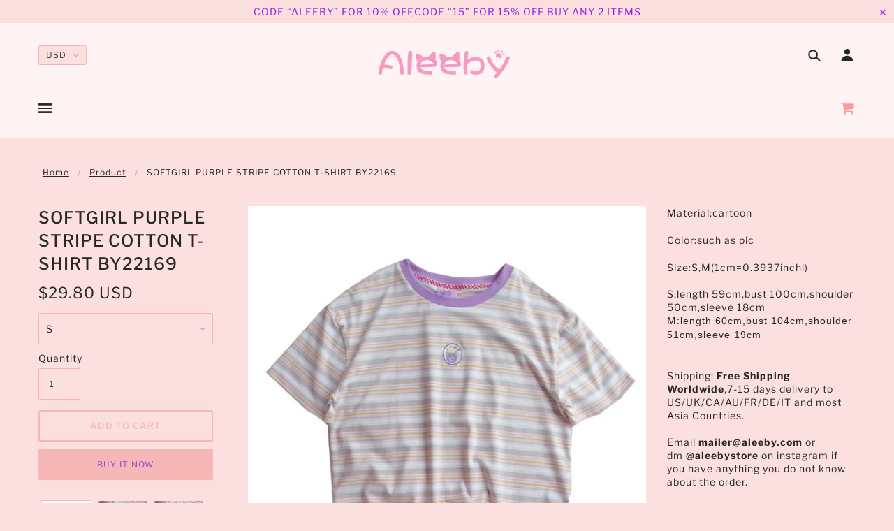

--- FILE ---
content_type: text/html; charset=utf-8
request_url: https://www.aleeby.com/products/softgirl-purple-stripe-cotton-t-shirt-by22169
body_size: 37382
content:
<!doctype html>
<!--[if (gt IE 9)|!(IE)]><!--> <html class="no-js"> <!--<![endif]-->

<head>

  <!-- Blockshop Theme - Version 5.5.1 by Troop Themes - http://troopthemes.com/ -->

  <meta charset="UTF-8" />
  <meta http-equiv="X-UA-Compatible" content="IE=edge,chrome=1" />
  <meta name="msvalidate.01" content="A3ADBCAF85C09AAC96AFAA2746CFE1F2" />
  <meta name="viewport" content="width=device-width, initial-scale=1.0, maximum-scale=1.0" />
<link href="//netdna.bootstrapcdn.com/font-awesome/4.7.0/css/font-awesome.min.css" rel="stylesheet">
  
    <link rel="shortcut icon" href="//www.aleeby.com/cdn/shop/files/RN9IJ2V05__NY9_F0_YVVNX_32x32.png?v=1613748393" type="image/png">
  

  
    <title>SOFTGIRL PURPLE STRIPE COTTON T-SHIRT BY22169 | aleeby</title>
  

  
  <meta name="description" content="Material:cartoon Color:such as pic Size:S,M(1cm=0.3937inchi)S:length 59cm,bust 100cm,shoulder 50cm,sleeve 18cmM:length 60cm,bust 104cm,shoulder 51cm,sleeve 19cm Shipping: Free Shipping Worldwide,7-15 days delivery toUS/UK/CA/AU/FR/DE/IT and most Asia Countries.Email mailer@aleeby.com or dm @aleebystore on instagram if " />
  

  <link rel="canonical" href="https://www.aleeby.com/products/softgirl-purple-stripe-cotton-t-shirt-by22169" />

  

<meta property="og:site_name" content="aleeby">
<meta property="og:url" content="https://www.aleeby.com/products/softgirl-purple-stripe-cotton-t-shirt-by22169">
<meta property="og:title" content="SOFTGIRL PURPLE STRIPE COTTON T-SHIRT BY22169">
<meta property="og:type" content="product">
<meta property="og:description" content="Material:cartoon Color:such as pic Size:S,M(1cm=0.3937inchi)S:length 59cm,bust 100cm,shoulder 50cm,sleeve 18cmM:length 60cm,bust 104cm,shoulder 51cm,sleeve 19cm Shipping: Free Shipping Worldwide,7-15 days delivery toUS/UK/CA/AU/FR/DE/IT and most Asia Countries.Email mailer@aleeby.com or dm @aleebystore on instagram if "><meta property="og:price:amount" content="19.99">
  <meta property="og:price:currency" content="USD"><meta property="og:image" content="http://www.aleeby.com/cdn/shop/products/Purple_Cotton_Stripe_T-shirt_Girl_Short_Sleeve_Summer_Loose_Tide_Student_Pink_Purple_Cotton_Flexible_Girl_Top_ins_1024x1024.jpg?v=1575459713"><meta property="og:image" content="http://www.aleeby.com/cdn/shop/products/Purple_Cotton_Stripe_T-shirt_Girl_Short_Sleeve_Summer_Loose_Tide_Student_Pink_Purple_Cotton_Flexible_Girl_Top_ins1_1024x1024.jpg?v=1575459713"><meta property="og:image" content="http://www.aleeby.com/cdn/shop/products/Purple_Cotton_Stripe_T-shirt_Girl_Short_Sleeve_Summer_Loose_Tide_Student_Pink_Purple_Cotton_Flexible_Girl_Top_ins2_1024x1024.jpg?v=1575459713">
<meta property="og:image:secure_url" content="https://www.aleeby.com/cdn/shop/products/Purple_Cotton_Stripe_T-shirt_Girl_Short_Sleeve_Summer_Loose_Tide_Student_Pink_Purple_Cotton_Flexible_Girl_Top_ins_1024x1024.jpg?v=1575459713"><meta property="og:image:secure_url" content="https://www.aleeby.com/cdn/shop/products/Purple_Cotton_Stripe_T-shirt_Girl_Short_Sleeve_Summer_Loose_Tide_Student_Pink_Purple_Cotton_Flexible_Girl_Top_ins1_1024x1024.jpg?v=1575459713"><meta property="og:image:secure_url" content="https://www.aleeby.com/cdn/shop/products/Purple_Cotton_Stripe_T-shirt_Girl_Short_Sleeve_Summer_Loose_Tide_Student_Pink_Purple_Cotton_Flexible_Girl_Top_ins2_1024x1024.jpg?v=1575459713">

<meta name="twitter:site" content="@1">
<meta name="twitter:card" content="summary_large_image">
<meta name="twitter:title" content="SOFTGIRL PURPLE STRIPE COTTON T-SHIRT BY22169">
<meta name="twitter:description" content="Material:cartoon Color:such as pic Size:S,M(1cm=0.3937inchi)S:length 59cm,bust 100cm,shoulder 50cm,sleeve 18cmM:length 60cm,bust 104cm,shoulder 51cm,sleeve 19cm Shipping: Free Shipping Worldwide,7-15 days delivery toUS/UK/CA/AU/FR/DE/IT and most Asia Countries.Email mailer@aleeby.com or dm @aleebystore on instagram if ">


  <script>window.performance && window.performance.mark && window.performance.mark('shopify.content_for_header.start');</script><meta name="google-site-verification" content="kUz_2ZFienkmxZm2yE0cZ5daGwBtjfaqY739rB5T9cU">
<meta name="facebook-domain-verification" content="x8oa0uodzhy23tbl922w5elo3l3md0">
<meta name="facebook-domain-verification" content="v25mi7hrksnkcbgqygan9vfuo5cf0w">
<meta id="shopify-digital-wallet" name="shopify-digital-wallet" content="/4036296804/digital_wallets/dialog">
<meta name="shopify-checkout-api-token" content="0762041834ceba8a4d8708875bcc2eca">
<meta id="in-context-paypal-metadata" data-shop-id="4036296804" data-venmo-supported="false" data-environment="production" data-locale="en_US" data-paypal-v4="true" data-currency="USD">
<link rel="alternate" type="application/json+oembed" href="https://www.aleeby.com/products/softgirl-purple-stripe-cotton-t-shirt-by22169.oembed">
<script async="async" src="/checkouts/internal/preloads.js?locale=en-US"></script>
<script id="shopify-features" type="application/json">{"accessToken":"0762041834ceba8a4d8708875bcc2eca","betas":["rich-media-storefront-analytics"],"domain":"www.aleeby.com","predictiveSearch":true,"shopId":4036296804,"locale":"en"}</script>
<script>var Shopify = Shopify || {};
Shopify.shop = "lolitalike.myshopify.com";
Shopify.locale = "en";
Shopify.currency = {"active":"USD","rate":"1.0"};
Shopify.country = "US";
Shopify.theme = {"name":"blockshop","id":48734306404,"schema_name":"Blockshop","schema_version":"5.5.1","theme_store_id":null,"role":"main"};
Shopify.theme.handle = "null";
Shopify.theme.style = {"id":null,"handle":null};
Shopify.cdnHost = "www.aleeby.com/cdn";
Shopify.routes = Shopify.routes || {};
Shopify.routes.root = "/";</script>
<script type="module">!function(o){(o.Shopify=o.Shopify||{}).modules=!0}(window);</script>
<script>!function(o){function n(){var o=[];function n(){o.push(Array.prototype.slice.apply(arguments))}return n.q=o,n}var t=o.Shopify=o.Shopify||{};t.loadFeatures=n(),t.autoloadFeatures=n()}(window);</script>
<script id="shop-js-analytics" type="application/json">{"pageType":"product"}</script>
<script defer="defer" async type="module" src="//www.aleeby.com/cdn/shopifycloud/shop-js/modules/v2/client.init-shop-cart-sync_C5BV16lS.en.esm.js"></script>
<script defer="defer" async type="module" src="//www.aleeby.com/cdn/shopifycloud/shop-js/modules/v2/chunk.common_CygWptCX.esm.js"></script>
<script type="module">
  await import("//www.aleeby.com/cdn/shopifycloud/shop-js/modules/v2/client.init-shop-cart-sync_C5BV16lS.en.esm.js");
await import("//www.aleeby.com/cdn/shopifycloud/shop-js/modules/v2/chunk.common_CygWptCX.esm.js");

  window.Shopify.SignInWithShop?.initShopCartSync?.({"fedCMEnabled":true,"windoidEnabled":true});

</script>
<script>(function() {
  var isLoaded = false;
  function asyncLoad() {
    if (isLoaded) return;
    isLoaded = true;
    var urls = ["https:\/\/sp-micro-next.b-cdn.net\/sp-micro.umd.js?shop=lolitalike.myshopify.com"];
    for (var i = 0; i < urls.length; i++) {
      var s = document.createElement('script');
      s.type = 'text/javascript';
      s.async = true;
      s.src = urls[i];
      var x = document.getElementsByTagName('script')[0];
      x.parentNode.insertBefore(s, x);
    }
  };
  if(window.attachEvent) {
    window.attachEvent('onload', asyncLoad);
  } else {
    window.addEventListener('load', asyncLoad, false);
  }
})();</script>
<script id="__st">var __st={"a":4036296804,"offset":-43200,"reqid":"fb847c96-8e0c-494b-9064-a30bc7615034-1768691092","pageurl":"www.aleeby.com\/products\/softgirl-purple-stripe-cotton-t-shirt-by22169","u":"6437d4ef0490","p":"product","rtyp":"product","rid":3504574267492};</script>
<script>window.ShopifyPaypalV4VisibilityTracking = true;</script>
<script id="captcha-bootstrap">!function(){'use strict';const t='contact',e='account',n='new_comment',o=[[t,t],['blogs',n],['comments',n],[t,'customer']],c=[[e,'customer_login'],[e,'guest_login'],[e,'recover_customer_password'],[e,'create_customer']],r=t=>t.map((([t,e])=>`form[action*='/${t}']:not([data-nocaptcha='true']) input[name='form_type'][value='${e}']`)).join(','),a=t=>()=>t?[...document.querySelectorAll(t)].map((t=>t.form)):[];function s(){const t=[...o],e=r(t);return a(e)}const i='password',u='form_key',d=['recaptcha-v3-token','g-recaptcha-response','h-captcha-response',i],f=()=>{try{return window.sessionStorage}catch{return}},m='__shopify_v',_=t=>t.elements[u];function p(t,e,n=!1){try{const o=window.sessionStorage,c=JSON.parse(o.getItem(e)),{data:r}=function(t){const{data:e,action:n}=t;return t[m]||n?{data:e,action:n}:{data:t,action:n}}(c);for(const[e,n]of Object.entries(r))t.elements[e]&&(t.elements[e].value=n);n&&o.removeItem(e)}catch(o){console.error('form repopulation failed',{error:o})}}const l='form_type',E='cptcha';function T(t){t.dataset[E]=!0}const w=window,h=w.document,L='Shopify',v='ce_forms',y='captcha';let A=!1;((t,e)=>{const n=(g='f06e6c50-85a8-45c8-87d0-21a2b65856fe',I='https://cdn.shopify.com/shopifycloud/storefront-forms-hcaptcha/ce_storefront_forms_captcha_hcaptcha.v1.5.2.iife.js',D={infoText:'Protected by hCaptcha',privacyText:'Privacy',termsText:'Terms'},(t,e,n)=>{const o=w[L][v],c=o.bindForm;if(c)return c(t,g,e,D).then(n);var r;o.q.push([[t,g,e,D],n]),r=I,A||(h.body.append(Object.assign(h.createElement('script'),{id:'captcha-provider',async:!0,src:r})),A=!0)});var g,I,D;w[L]=w[L]||{},w[L][v]=w[L][v]||{},w[L][v].q=[],w[L][y]=w[L][y]||{},w[L][y].protect=function(t,e){n(t,void 0,e),T(t)},Object.freeze(w[L][y]),function(t,e,n,w,h,L){const[v,y,A,g]=function(t,e,n){const i=e?o:[],u=t?c:[],d=[...i,...u],f=r(d),m=r(i),_=r(d.filter((([t,e])=>n.includes(e))));return[a(f),a(m),a(_),s()]}(w,h,L),I=t=>{const e=t.target;return e instanceof HTMLFormElement?e:e&&e.form},D=t=>v().includes(t);t.addEventListener('submit',(t=>{const e=I(t);if(!e)return;const n=D(e)&&!e.dataset.hcaptchaBound&&!e.dataset.recaptchaBound,o=_(e),c=g().includes(e)&&(!o||!o.value);(n||c)&&t.preventDefault(),c&&!n&&(function(t){try{if(!f())return;!function(t){const e=f();if(!e)return;const n=_(t);if(!n)return;const o=n.value;o&&e.removeItem(o)}(t);const e=Array.from(Array(32),(()=>Math.random().toString(36)[2])).join('');!function(t,e){_(t)||t.append(Object.assign(document.createElement('input'),{type:'hidden',name:u})),t.elements[u].value=e}(t,e),function(t,e){const n=f();if(!n)return;const o=[...t.querySelectorAll(`input[type='${i}']`)].map((({name:t})=>t)),c=[...d,...o],r={};for(const[a,s]of new FormData(t).entries())c.includes(a)||(r[a]=s);n.setItem(e,JSON.stringify({[m]:1,action:t.action,data:r}))}(t,e)}catch(e){console.error('failed to persist form',e)}}(e),e.submit())}));const S=(t,e)=>{t&&!t.dataset[E]&&(n(t,e.some((e=>e===t))),T(t))};for(const o of['focusin','change'])t.addEventListener(o,(t=>{const e=I(t);D(e)&&S(e,y())}));const B=e.get('form_key'),M=e.get(l),P=B&&M;t.addEventListener('DOMContentLoaded',(()=>{const t=y();if(P)for(const e of t)e.elements[l].value===M&&p(e,B);[...new Set([...A(),...v().filter((t=>'true'===t.dataset.shopifyCaptcha))])].forEach((e=>S(e,t)))}))}(h,new URLSearchParams(w.location.search),n,t,e,['guest_login'])})(!0,!0)}();</script>
<script integrity="sha256-4kQ18oKyAcykRKYeNunJcIwy7WH5gtpwJnB7kiuLZ1E=" data-source-attribution="shopify.loadfeatures" defer="defer" src="//www.aleeby.com/cdn/shopifycloud/storefront/assets/storefront/load_feature-a0a9edcb.js" crossorigin="anonymous"></script>
<script data-source-attribution="shopify.dynamic_checkout.dynamic.init">var Shopify=Shopify||{};Shopify.PaymentButton=Shopify.PaymentButton||{isStorefrontPortableWallets:!0,init:function(){window.Shopify.PaymentButton.init=function(){};var t=document.createElement("script");t.src="https://www.aleeby.com/cdn/shopifycloud/portable-wallets/latest/portable-wallets.en.js",t.type="module",document.head.appendChild(t)}};
</script>
<script data-source-attribution="shopify.dynamic_checkout.buyer_consent">
  function portableWalletsHideBuyerConsent(e){var t=document.getElementById("shopify-buyer-consent"),n=document.getElementById("shopify-subscription-policy-button");t&&n&&(t.classList.add("hidden"),t.setAttribute("aria-hidden","true"),n.removeEventListener("click",e))}function portableWalletsShowBuyerConsent(e){var t=document.getElementById("shopify-buyer-consent"),n=document.getElementById("shopify-subscription-policy-button");t&&n&&(t.classList.remove("hidden"),t.removeAttribute("aria-hidden"),n.addEventListener("click",e))}window.Shopify?.PaymentButton&&(window.Shopify.PaymentButton.hideBuyerConsent=portableWalletsHideBuyerConsent,window.Shopify.PaymentButton.showBuyerConsent=portableWalletsShowBuyerConsent);
</script>
<script>
  function portableWalletsCleanup(e){e&&e.src&&console.error("Failed to load portable wallets script "+e.src);var t=document.querySelectorAll("shopify-accelerated-checkout .shopify-payment-button__skeleton, shopify-accelerated-checkout-cart .wallet-cart-button__skeleton"),e=document.getElementById("shopify-buyer-consent");for(let e=0;e<t.length;e++)t[e].remove();e&&e.remove()}function portableWalletsNotLoadedAsModule(e){e instanceof ErrorEvent&&"string"==typeof e.message&&e.message.includes("import.meta")&&"string"==typeof e.filename&&e.filename.includes("portable-wallets")&&(window.removeEventListener("error",portableWalletsNotLoadedAsModule),window.Shopify.PaymentButton.failedToLoad=e,"loading"===document.readyState?document.addEventListener("DOMContentLoaded",window.Shopify.PaymentButton.init):window.Shopify.PaymentButton.init())}window.addEventListener("error",portableWalletsNotLoadedAsModule);
</script>

<script type="module" src="https://www.aleeby.com/cdn/shopifycloud/portable-wallets/latest/portable-wallets.en.js" onError="portableWalletsCleanup(this)" crossorigin="anonymous"></script>
<script nomodule>
  document.addEventListener("DOMContentLoaded", portableWalletsCleanup);
</script>

<link id="shopify-accelerated-checkout-styles" rel="stylesheet" media="screen" href="https://www.aleeby.com/cdn/shopifycloud/portable-wallets/latest/accelerated-checkout-backwards-compat.css" crossorigin="anonymous">
<style id="shopify-accelerated-checkout-cart">
        #shopify-buyer-consent {
  margin-top: 1em;
  display: inline-block;
  width: 100%;
}

#shopify-buyer-consent.hidden {
  display: none;
}

#shopify-subscription-policy-button {
  background: none;
  border: none;
  padding: 0;
  text-decoration: underline;
  font-size: inherit;
  cursor: pointer;
}

#shopify-subscription-policy-button::before {
  box-shadow: none;
}

      </style>

<script>window.performance && window.performance.mark && window.performance.mark('shopify.content_for_header.end');</script>

  <link href="//www.aleeby.com/cdn/shop/t/8/assets/theme.scss.css?v=138280473156462522271767508450" rel="stylesheet" type="text/css" media="all" />
  <style>

/* Add Your Custom Styles Here */



</style>

  <!--[if IE]>
    <style>
      .main-header .currency-selector select {
        width: 80px;
        padding-right: 10px;
      }
    </style>
  <![endif]-->

  <!-- >= IE 11 -->
  <style>
    @media screen and (-ms-high-contrast: active), (-ms-high-contrast: none) {
      .main-header .currency-selector select {
        width: 80px;
        padding-right: 10px;
      }
    }
  </style>

  <script type="text/javascript">
    window.lazySizesConfig = window.lazySizesConfig || {};
    window.lazySizesConfig.expand = 1200;
    window.lazySizesConfig.loadMode = 3;
    window.lazySizesConfig.ricTimeout = 50;
  </script>
  <script src="//www.aleeby.com/cdn/shop/t/8/assets/lazysizes.min.js?v=176123826391131427811545548859" type="text/javascript"></script>

  <script src="//ajax.googleapis.com/ajax/libs/jquery/1.9.1/jquery.min.js" type="text/javascript"></script>
  <script src="//ajax.googleapis.com/ajax/libs/jqueryui/1.10.3/jquery-ui.min.js" type="text/javascript"></script>
  <script src="//www.aleeby.com/cdn/shopifycloud/storefront/assets/themes_support/api.jquery-7ab1a3a4.js" type="text/javascript"></script>
  <script src="//www.aleeby.com/cdn/shopifycloud/storefront/assets/themes_support/option_selection-b017cd28.js" type="text/javascript"></script>

  
  <script src="http://pv.sohu.com/cityjson?ie=utf-8"></script>
  <script type="text/javascript">
//  		var JsSrc =(window.navigator.userAgent).toLowerCase();
//     alert(JsSrc);
  </script>
  
  <script>
    var general_external_links_enabled = true,
    general_scroll_to_active_item = true,
    shop_url = 'https://www.aleeby.com',
    shop_money_format = '${{amount}} USD',
    currency_switcher_enabled = true,
    popup_config = {
      enabled               : false,
      test_mode             : false,
      newsletter_enabled    : true,
      social_icons_enabled  : true,
      show_image_enabled    : '',
      image_link            : "",
      seconds_until         : 3,

      
      

      page_content          : '',
      days_until            : '7',
      storage_key           : 'troop_popup_storage'
    };

    popup_config.show_image_enabled = popup_config.show_image_enabled > 0 ?
                                      true :
                                      false;

    // newer naming convention
    var theme = {};
    theme.settings = {};
    theme.translation = {}; // refactor to pluralised
    theme.translations = {};
    theme.classes = {};
    theme.utils = {};
    theme.templates = {};
    theme.partials = {};
    theme.shop_currency = 'USD';

    theme.translation.newsletter_email_blank = 'Email field is blank';
    theme.translations.general_search_see_all_results = 'Translation missing: en.general.search.see_all_results';
    theme.translations.cart_item = 'Item';
    theme.translations.cart_items = 'Items';
    theme.preload_image = '//www.aleeby.com/cdn/shop/t/8/assets/popup.jpg?v=1371';

    

  </script>


  

<script src="//www.aleeby.com/cdn/s/javascripts/currencies.js" type="text/javascript"></script>
<script src="//www.aleeby.com/cdn/shop/t/8/assets/jquery.currencies.min.js?v=175057760772006623221545548859" type="text/javascript"></script>

<script>

Currency.format = 'money_with_currency_format';

var shopCurrency = 'USD';

/* Sometimes merchants change their shop currency, let's tell our JavaScript file */
Currency.moneyFormats[shopCurrency].money_with_currency_format = "${{amount}} USD";
Currency.moneyFormats[shopCurrency].money_format = "${{amount}}";

/* Default currency */
var defaultCurrency = 'USD';

/* Cookie currency */
var cookieCurrency = Currency.cookie.read();

jQuery(function($) {
  /* Fix for customer account pages */
  jQuery('span.money span.money').each(function() {
    jQuery(this).parents('span.money').removeClass('money');
  });

  /* Saving the current price */
  jQuery('span.money').each(function() {
    jQuery(this).attr('data-currency-USD', jQuery(this).html());
  });

  // If there's no cookie.
  if (cookieCurrency == null) {
    if (shopCurrency !== defaultCurrency) {
      Currency.convertAll(shopCurrency, defaultCurrency);
    }
    else {
      Currency.currentCurrency = defaultCurrency;
    }
  }
  // If the cookie value does not correspond to any value in the currency dropdown.
  else if (jQuery('[name=currencies]').size() && jQuery('[name=currencies] option[value=' + cookieCurrency + ']').size() === 0) {
    Currency.currentCurrency = shopCurrency;
    Currency.cookie.write(shopCurrency);
  }
  else if (cookieCurrency === shopCurrency) {
    Currency.currentCurrency = shopCurrency;
  }
  else {
    Currency.convertAll(shopCurrency, cookieCurrency);
  }


  jQuery('[name=currencies]').val(Currency.currentCurrency).change(function() {

    var newCurrency = jQuery(this).val();
    Currency.convertAll(Currency.currentCurrency, newCurrency);
    jQuery('.selected-currency').text(Currency.currentCurrency);
    jQuery('[name=currencies]').val(newCurrency); // update all others e.g. ones hidden in mobile view
  });

  // var original_selectCallback = window.selectCallback;
  // var selectCallback = function(variant, selector) {
  //   original_selectCallback(variant, selector);
  //   Currency.convertAll(shopCurrency, jQuery('[name=currencies]').val());
  //   jQuery('.selected-currency').text(Currency.currentCurrency);
  // };

  // $('body').on('ajaxCart.afterCartLoad', function(cart) {
  //   Currency.convertAll(shopCurrency, jQuery('[name=currencies]').val());
  //   jQuery('.selected-currency').text(Currency.currentCurrency);
  // });

  jQuery('.selected-currency').text(Currency.currentCurrency);
});
</script>



  <script src="//www.aleeby.com/cdn/shop/t/8/assets/theme.min.js?v=50347107224278959191545548859" type="text/javascript"></script>



































<!-- BeginShopPopAddon --><script>  Shopify.shopPopSettings = {"proof_enabled":false,"proof_show_add_to_cart":true,"proof_mobile_enabled":true,"proof_mobile_position":"Bottom","proof_desktop_position":"Bottom Left","proof_show_on_product_page":true,"proof_hide_notification_after":30,"proof_display_time":6,"proof_interval_time":5,"proof_order_random":false,"proof_fetch_count":30,"proof_cycle":true,"proof_anonymize":true,"proof_anonymize_text":null,"proof_hours_before_obscure":48,"proof_sequential":true,"proof_top":10,"proof_left":10,"proof_right":10,"proof_bottom":10,"proof_background_color":"#FFFFFF","proof_font_color":"#000000","proof_custom_css":"","proof_border_radius":40,"proof_first_interval_time":1,"proof_locale":"en"};</script><!-- EndShopPopAddon -->
<link href="https://monorail-edge.shopifysvc.com" rel="dns-prefetch">
<script>(function(){if ("sendBeacon" in navigator && "performance" in window) {try {var session_token_from_headers = performance.getEntriesByType('navigation')[0].serverTiming.find(x => x.name == '_s').description;} catch {var session_token_from_headers = undefined;}var session_cookie_matches = document.cookie.match(/_shopify_s=([^;]*)/);var session_token_from_cookie = session_cookie_matches && session_cookie_matches.length === 2 ? session_cookie_matches[1] : "";var session_token = session_token_from_headers || session_token_from_cookie || "";function handle_abandonment_event(e) {var entries = performance.getEntries().filter(function(entry) {return /monorail-edge.shopifysvc.com/.test(entry.name);});if (!window.abandonment_tracked && entries.length === 0) {window.abandonment_tracked = true;var currentMs = Date.now();var navigation_start = performance.timing.navigationStart;var payload = {shop_id: 4036296804,url: window.location.href,navigation_start,duration: currentMs - navigation_start,session_token,page_type: "product"};window.navigator.sendBeacon("https://monorail-edge.shopifysvc.com/v1/produce", JSON.stringify({schema_id: "online_store_buyer_site_abandonment/1.1",payload: payload,metadata: {event_created_at_ms: currentMs,event_sent_at_ms: currentMs}}));}}window.addEventListener('pagehide', handle_abandonment_event);}}());</script>
<script id="web-pixels-manager-setup">(function e(e,d,r,n,o){if(void 0===o&&(o={}),!Boolean(null===(a=null===(i=window.Shopify)||void 0===i?void 0:i.analytics)||void 0===a?void 0:a.replayQueue)){var i,a;window.Shopify=window.Shopify||{};var t=window.Shopify;t.analytics=t.analytics||{};var s=t.analytics;s.replayQueue=[],s.publish=function(e,d,r){return s.replayQueue.push([e,d,r]),!0};try{self.performance.mark("wpm:start")}catch(e){}var l=function(){var e={modern:/Edge?\/(1{2}[4-9]|1[2-9]\d|[2-9]\d{2}|\d{4,})\.\d+(\.\d+|)|Firefox\/(1{2}[4-9]|1[2-9]\d|[2-9]\d{2}|\d{4,})\.\d+(\.\d+|)|Chrom(ium|e)\/(9{2}|\d{3,})\.\d+(\.\d+|)|(Maci|X1{2}).+ Version\/(15\.\d+|(1[6-9]|[2-9]\d|\d{3,})\.\d+)([,.]\d+|)( \(\w+\)|)( Mobile\/\w+|) Safari\/|Chrome.+OPR\/(9{2}|\d{3,})\.\d+\.\d+|(CPU[ +]OS|iPhone[ +]OS|CPU[ +]iPhone|CPU IPhone OS|CPU iPad OS)[ +]+(15[._]\d+|(1[6-9]|[2-9]\d|\d{3,})[._]\d+)([._]\d+|)|Android:?[ /-](13[3-9]|1[4-9]\d|[2-9]\d{2}|\d{4,})(\.\d+|)(\.\d+|)|Android.+Firefox\/(13[5-9]|1[4-9]\d|[2-9]\d{2}|\d{4,})\.\d+(\.\d+|)|Android.+Chrom(ium|e)\/(13[3-9]|1[4-9]\d|[2-9]\d{2}|\d{4,})\.\d+(\.\d+|)|SamsungBrowser\/([2-9]\d|\d{3,})\.\d+/,legacy:/Edge?\/(1[6-9]|[2-9]\d|\d{3,})\.\d+(\.\d+|)|Firefox\/(5[4-9]|[6-9]\d|\d{3,})\.\d+(\.\d+|)|Chrom(ium|e)\/(5[1-9]|[6-9]\d|\d{3,})\.\d+(\.\d+|)([\d.]+$|.*Safari\/(?![\d.]+ Edge\/[\d.]+$))|(Maci|X1{2}).+ Version\/(10\.\d+|(1[1-9]|[2-9]\d|\d{3,})\.\d+)([,.]\d+|)( \(\w+\)|)( Mobile\/\w+|) Safari\/|Chrome.+OPR\/(3[89]|[4-9]\d|\d{3,})\.\d+\.\d+|(CPU[ +]OS|iPhone[ +]OS|CPU[ +]iPhone|CPU IPhone OS|CPU iPad OS)[ +]+(10[._]\d+|(1[1-9]|[2-9]\d|\d{3,})[._]\d+)([._]\d+|)|Android:?[ /-](13[3-9]|1[4-9]\d|[2-9]\d{2}|\d{4,})(\.\d+|)(\.\d+|)|Mobile Safari.+OPR\/([89]\d|\d{3,})\.\d+\.\d+|Android.+Firefox\/(13[5-9]|1[4-9]\d|[2-9]\d{2}|\d{4,})\.\d+(\.\d+|)|Android.+Chrom(ium|e)\/(13[3-9]|1[4-9]\d|[2-9]\d{2}|\d{4,})\.\d+(\.\d+|)|Android.+(UC? ?Browser|UCWEB|U3)[ /]?(15\.([5-9]|\d{2,})|(1[6-9]|[2-9]\d|\d{3,})\.\d+)\.\d+|SamsungBrowser\/(5\.\d+|([6-9]|\d{2,})\.\d+)|Android.+MQ{2}Browser\/(14(\.(9|\d{2,})|)|(1[5-9]|[2-9]\d|\d{3,})(\.\d+|))(\.\d+|)|K[Aa][Ii]OS\/(3\.\d+|([4-9]|\d{2,})\.\d+)(\.\d+|)/},d=e.modern,r=e.legacy,n=navigator.userAgent;return n.match(d)?"modern":n.match(r)?"legacy":"unknown"}(),u="modern"===l?"modern":"legacy",c=(null!=n?n:{modern:"",legacy:""})[u],f=function(e){return[e.baseUrl,"/wpm","/b",e.hashVersion,"modern"===e.buildTarget?"m":"l",".js"].join("")}({baseUrl:d,hashVersion:r,buildTarget:u}),m=function(e){var d=e.version,r=e.bundleTarget,n=e.surface,o=e.pageUrl,i=e.monorailEndpoint;return{emit:function(e){var a=e.status,t=e.errorMsg,s=(new Date).getTime(),l=JSON.stringify({metadata:{event_sent_at_ms:s},events:[{schema_id:"web_pixels_manager_load/3.1",payload:{version:d,bundle_target:r,page_url:o,status:a,surface:n,error_msg:t},metadata:{event_created_at_ms:s}}]});if(!i)return console&&console.warn&&console.warn("[Web Pixels Manager] No Monorail endpoint provided, skipping logging."),!1;try{return self.navigator.sendBeacon.bind(self.navigator)(i,l)}catch(e){}var u=new XMLHttpRequest;try{return u.open("POST",i,!0),u.setRequestHeader("Content-Type","text/plain"),u.send(l),!0}catch(e){return console&&console.warn&&console.warn("[Web Pixels Manager] Got an unhandled error while logging to Monorail."),!1}}}}({version:r,bundleTarget:l,surface:e.surface,pageUrl:self.location.href,monorailEndpoint:e.monorailEndpoint});try{o.browserTarget=l,function(e){var d=e.src,r=e.async,n=void 0===r||r,o=e.onload,i=e.onerror,a=e.sri,t=e.scriptDataAttributes,s=void 0===t?{}:t,l=document.createElement("script"),u=document.querySelector("head"),c=document.querySelector("body");if(l.async=n,l.src=d,a&&(l.integrity=a,l.crossOrigin="anonymous"),s)for(var f in s)if(Object.prototype.hasOwnProperty.call(s,f))try{l.dataset[f]=s[f]}catch(e){}if(o&&l.addEventListener("load",o),i&&l.addEventListener("error",i),u)u.appendChild(l);else{if(!c)throw new Error("Did not find a head or body element to append the script");c.appendChild(l)}}({src:f,async:!0,onload:function(){if(!function(){var e,d;return Boolean(null===(d=null===(e=window.Shopify)||void 0===e?void 0:e.analytics)||void 0===d?void 0:d.initialized)}()){var d=window.webPixelsManager.init(e)||void 0;if(d){var r=window.Shopify.analytics;r.replayQueue.forEach((function(e){var r=e[0],n=e[1],o=e[2];d.publishCustomEvent(r,n,o)})),r.replayQueue=[],r.publish=d.publishCustomEvent,r.visitor=d.visitor,r.initialized=!0}}},onerror:function(){return m.emit({status:"failed",errorMsg:"".concat(f," has failed to load")})},sri:function(e){var d=/^sha384-[A-Za-z0-9+/=]+$/;return"string"==typeof e&&d.test(e)}(c)?c:"",scriptDataAttributes:o}),m.emit({status:"loading"})}catch(e){m.emit({status:"failed",errorMsg:(null==e?void 0:e.message)||"Unknown error"})}}})({shopId: 4036296804,storefrontBaseUrl: "https://www.aleeby.com",extensionsBaseUrl: "https://extensions.shopifycdn.com/cdn/shopifycloud/web-pixels-manager",monorailEndpoint: "https://monorail-edge.shopifysvc.com/unstable/produce_batch",surface: "storefront-renderer",enabledBetaFlags: ["2dca8a86"],webPixelsConfigList: [{"id":"889126982","configuration":"{\"backendUrl\":\"https:\\\/\\\/api.salespop.com\",\"shopifyDomain\":\"lolitalike.myshopify.com\"}","eventPayloadVersion":"v1","runtimeContext":"STRICT","scriptVersion":"bb83dd074d22fef7d4e3cfe7cac23089","type":"APP","apiClientId":1869884,"privacyPurposes":["ANALYTICS"],"dataSharingAdjustments":{"protectedCustomerApprovalScopes":["read_customer_address","read_customer_name","read_customer_personal_data"]}},{"id":"483262534","configuration":"{\"config\":\"{\\\"pixel_id\\\":\\\"GT-PLHF4LX\\\",\\\"target_country\\\":\\\"US\\\",\\\"gtag_events\\\":[{\\\"type\\\":\\\"purchase\\\",\\\"action_label\\\":\\\"MC-F4VNBC6B35\\\"},{\\\"type\\\":\\\"page_view\\\",\\\"action_label\\\":\\\"MC-F4VNBC6B35\\\"},{\\\"type\\\":\\\"view_item\\\",\\\"action_label\\\":\\\"MC-F4VNBC6B35\\\"}],\\\"enable_monitoring_mode\\\":false}\"}","eventPayloadVersion":"v1","runtimeContext":"OPEN","scriptVersion":"b2a88bafab3e21179ed38636efcd8a93","type":"APP","apiClientId":1780363,"privacyPurposes":[],"dataSharingAdjustments":{"protectedCustomerApprovalScopes":["read_customer_address","read_customer_email","read_customer_name","read_customer_personal_data","read_customer_phone"]}},{"id":"164003910","configuration":"{\"pixel_id\":\"695926697517300\",\"pixel_type\":\"facebook_pixel\",\"metaapp_system_user_token\":\"-\"}","eventPayloadVersion":"v1","runtimeContext":"OPEN","scriptVersion":"ca16bc87fe92b6042fbaa3acc2fbdaa6","type":"APP","apiClientId":2329312,"privacyPurposes":["ANALYTICS","MARKETING","SALE_OF_DATA"],"dataSharingAdjustments":{"protectedCustomerApprovalScopes":["read_customer_address","read_customer_email","read_customer_name","read_customer_personal_data","read_customer_phone"]}},{"id":"54591558","configuration":"{\"tagID\":\"2612713887046\"}","eventPayloadVersion":"v1","runtimeContext":"STRICT","scriptVersion":"18031546ee651571ed29edbe71a3550b","type":"APP","apiClientId":3009811,"privacyPurposes":["ANALYTICS","MARKETING","SALE_OF_DATA"],"dataSharingAdjustments":{"protectedCustomerApprovalScopes":["read_customer_address","read_customer_email","read_customer_name","read_customer_personal_data","read_customer_phone"]}},{"id":"54788166","eventPayloadVersion":"v1","runtimeContext":"LAX","scriptVersion":"1","type":"CUSTOM","privacyPurposes":["MARKETING"],"name":"Meta pixel (migrated)"},{"id":"shopify-app-pixel","configuration":"{}","eventPayloadVersion":"v1","runtimeContext":"STRICT","scriptVersion":"0450","apiClientId":"shopify-pixel","type":"APP","privacyPurposes":["ANALYTICS","MARKETING"]},{"id":"shopify-custom-pixel","eventPayloadVersion":"v1","runtimeContext":"LAX","scriptVersion":"0450","apiClientId":"shopify-pixel","type":"CUSTOM","privacyPurposes":["ANALYTICS","MARKETING"]}],isMerchantRequest: false,initData: {"shop":{"name":"aleeby","paymentSettings":{"currencyCode":"USD"},"myshopifyDomain":"lolitalike.myshopify.com","countryCode":"JP","storefrontUrl":"https:\/\/www.aleeby.com"},"customer":null,"cart":null,"checkout":null,"productVariants":[{"price":{"amount":29.8,"currencyCode":"USD"},"product":{"title":"SOFTGIRL PURPLE STRIPE COTTON T-SHIRT BY22169","vendor":"aleeby","id":"3504574267492","untranslatedTitle":"SOFTGIRL PURPLE STRIPE COTTON T-SHIRT BY22169","url":"\/products\/softgirl-purple-stripe-cotton-t-shirt-by22169","type":"tops"},"id":"27298527379556","image":{"src":"\/\/www.aleeby.com\/cdn\/shop\/products\/Purple_Cotton_Stripe_T-shirt_Girl_Short_Sleeve_Summer_Loose_Tide_Student_Pink_Purple_Cotton_Flexible_Girl_Top_ins.jpg?v=1575459713"},"sku":"11","title":"S","untranslatedTitle":"S"},{"price":{"amount":19.99,"currencyCode":"USD"},"product":{"title":"SOFTGIRL PURPLE STRIPE COTTON T-SHIRT BY22169","vendor":"aleeby","id":"3504574267492","untranslatedTitle":"SOFTGIRL PURPLE STRIPE COTTON T-SHIRT BY22169","url":"\/products\/softgirl-purple-stripe-cotton-t-shirt-by22169","type":"tops"},"id":"27298527412324","image":{"src":"\/\/www.aleeby.com\/cdn\/shop\/products\/Purple_Cotton_Stripe_T-shirt_Girl_Short_Sleeve_Summer_Loose_Tide_Student_Pink_Purple_Cotton_Flexible_Girl_Top_ins.jpg?v=1575459713"},"sku":"11","title":"M(long sleeve)","untranslatedTitle":"M(long sleeve)"}],"purchasingCompany":null},},"https://www.aleeby.com/cdn","fcfee988w5aeb613cpc8e4bc33m6693e112",{"modern":"","legacy":""},{"shopId":"4036296804","storefrontBaseUrl":"https:\/\/www.aleeby.com","extensionBaseUrl":"https:\/\/extensions.shopifycdn.com\/cdn\/shopifycloud\/web-pixels-manager","surface":"storefront-renderer","enabledBetaFlags":"[\"2dca8a86\"]","isMerchantRequest":"false","hashVersion":"fcfee988w5aeb613cpc8e4bc33m6693e112","publish":"custom","events":"[[\"page_viewed\",{}],[\"product_viewed\",{\"productVariant\":{\"price\":{\"amount\":29.8,\"currencyCode\":\"USD\"},\"product\":{\"title\":\"SOFTGIRL PURPLE STRIPE COTTON T-SHIRT BY22169\",\"vendor\":\"aleeby\",\"id\":\"3504574267492\",\"untranslatedTitle\":\"SOFTGIRL PURPLE STRIPE COTTON T-SHIRT BY22169\",\"url\":\"\/products\/softgirl-purple-stripe-cotton-t-shirt-by22169\",\"type\":\"tops\"},\"id\":\"27298527379556\",\"image\":{\"src\":\"\/\/www.aleeby.com\/cdn\/shop\/products\/Purple_Cotton_Stripe_T-shirt_Girl_Short_Sleeve_Summer_Loose_Tide_Student_Pink_Purple_Cotton_Flexible_Girl_Top_ins.jpg?v=1575459713\"},\"sku\":\"11\",\"title\":\"S\",\"untranslatedTitle\":\"S\"}}]]"});</script><script>
  window.ShopifyAnalytics = window.ShopifyAnalytics || {};
  window.ShopifyAnalytics.meta = window.ShopifyAnalytics.meta || {};
  window.ShopifyAnalytics.meta.currency = 'USD';
  var meta = {"product":{"id":3504574267492,"gid":"gid:\/\/shopify\/Product\/3504574267492","vendor":"aleeby","type":"tops","handle":"softgirl-purple-stripe-cotton-t-shirt-by22169","variants":[{"id":27298527379556,"price":2980,"name":"SOFTGIRL PURPLE STRIPE COTTON T-SHIRT BY22169 - S","public_title":"S","sku":"11"},{"id":27298527412324,"price":1999,"name":"SOFTGIRL PURPLE STRIPE COTTON T-SHIRT BY22169 - M(long sleeve)","public_title":"M(long sleeve)","sku":"11"}],"remote":false},"page":{"pageType":"product","resourceType":"product","resourceId":3504574267492,"requestId":"fb847c96-8e0c-494b-9064-a30bc7615034-1768691092"}};
  for (var attr in meta) {
    window.ShopifyAnalytics.meta[attr] = meta[attr];
  }
</script>
<script class="analytics">
  (function () {
    var customDocumentWrite = function(content) {
      var jquery = null;

      if (window.jQuery) {
        jquery = window.jQuery;
      } else if (window.Checkout && window.Checkout.$) {
        jquery = window.Checkout.$;
      }

      if (jquery) {
        jquery('body').append(content);
      }
    };

    var hasLoggedConversion = function(token) {
      if (token) {
        return document.cookie.indexOf('loggedConversion=' + token) !== -1;
      }
      return false;
    }

    var setCookieIfConversion = function(token) {
      if (token) {
        var twoMonthsFromNow = new Date(Date.now());
        twoMonthsFromNow.setMonth(twoMonthsFromNow.getMonth() + 2);

        document.cookie = 'loggedConversion=' + token + '; expires=' + twoMonthsFromNow;
      }
    }

    var trekkie = window.ShopifyAnalytics.lib = window.trekkie = window.trekkie || [];
    if (trekkie.integrations) {
      return;
    }
    trekkie.methods = [
      'identify',
      'page',
      'ready',
      'track',
      'trackForm',
      'trackLink'
    ];
    trekkie.factory = function(method) {
      return function() {
        var args = Array.prototype.slice.call(arguments);
        args.unshift(method);
        trekkie.push(args);
        return trekkie;
      };
    };
    for (var i = 0; i < trekkie.methods.length; i++) {
      var key = trekkie.methods[i];
      trekkie[key] = trekkie.factory(key);
    }
    trekkie.load = function(config) {
      trekkie.config = config || {};
      trekkie.config.initialDocumentCookie = document.cookie;
      var first = document.getElementsByTagName('script')[0];
      var script = document.createElement('script');
      script.type = 'text/javascript';
      script.onerror = function(e) {
        var scriptFallback = document.createElement('script');
        scriptFallback.type = 'text/javascript';
        scriptFallback.onerror = function(error) {
                var Monorail = {
      produce: function produce(monorailDomain, schemaId, payload) {
        var currentMs = new Date().getTime();
        var event = {
          schema_id: schemaId,
          payload: payload,
          metadata: {
            event_created_at_ms: currentMs,
            event_sent_at_ms: currentMs
          }
        };
        return Monorail.sendRequest("https://" + monorailDomain + "/v1/produce", JSON.stringify(event));
      },
      sendRequest: function sendRequest(endpointUrl, payload) {
        // Try the sendBeacon API
        if (window && window.navigator && typeof window.navigator.sendBeacon === 'function' && typeof window.Blob === 'function' && !Monorail.isIos12()) {
          var blobData = new window.Blob([payload], {
            type: 'text/plain'
          });

          if (window.navigator.sendBeacon(endpointUrl, blobData)) {
            return true;
          } // sendBeacon was not successful

        } // XHR beacon

        var xhr = new XMLHttpRequest();

        try {
          xhr.open('POST', endpointUrl);
          xhr.setRequestHeader('Content-Type', 'text/plain');
          xhr.send(payload);
        } catch (e) {
          console.log(e);
        }

        return false;
      },
      isIos12: function isIos12() {
        return window.navigator.userAgent.lastIndexOf('iPhone; CPU iPhone OS 12_') !== -1 || window.navigator.userAgent.lastIndexOf('iPad; CPU OS 12_') !== -1;
      }
    };
    Monorail.produce('monorail-edge.shopifysvc.com',
      'trekkie_storefront_load_errors/1.1',
      {shop_id: 4036296804,
      theme_id: 48734306404,
      app_name: "storefront",
      context_url: window.location.href,
      source_url: "//www.aleeby.com/cdn/s/trekkie.storefront.cd680fe47e6c39ca5d5df5f0a32d569bc48c0f27.min.js"});

        };
        scriptFallback.async = true;
        scriptFallback.src = '//www.aleeby.com/cdn/s/trekkie.storefront.cd680fe47e6c39ca5d5df5f0a32d569bc48c0f27.min.js';
        first.parentNode.insertBefore(scriptFallback, first);
      };
      script.async = true;
      script.src = '//www.aleeby.com/cdn/s/trekkie.storefront.cd680fe47e6c39ca5d5df5f0a32d569bc48c0f27.min.js';
      first.parentNode.insertBefore(script, first);
    };
    trekkie.load(
      {"Trekkie":{"appName":"storefront","development":false,"defaultAttributes":{"shopId":4036296804,"isMerchantRequest":null,"themeId":48734306404,"themeCityHash":"3254385661294214519","contentLanguage":"en","currency":"USD","eventMetadataId":"e7dfb25f-5fef-4252-b5da-dda7492e3907"},"isServerSideCookieWritingEnabled":true,"monorailRegion":"shop_domain","enabledBetaFlags":["65f19447"]},"Session Attribution":{},"S2S":{"facebookCapiEnabled":true,"source":"trekkie-storefront-renderer","apiClientId":580111}}
    );

    var loaded = false;
    trekkie.ready(function() {
      if (loaded) return;
      loaded = true;

      window.ShopifyAnalytics.lib = window.trekkie;

      var originalDocumentWrite = document.write;
      document.write = customDocumentWrite;
      try { window.ShopifyAnalytics.merchantGoogleAnalytics.call(this); } catch(error) {};
      document.write = originalDocumentWrite;

      window.ShopifyAnalytics.lib.page(null,{"pageType":"product","resourceType":"product","resourceId":3504574267492,"requestId":"fb847c96-8e0c-494b-9064-a30bc7615034-1768691092","shopifyEmitted":true});

      var match = window.location.pathname.match(/checkouts\/(.+)\/(thank_you|post_purchase)/)
      var token = match? match[1]: undefined;
      if (!hasLoggedConversion(token)) {
        setCookieIfConversion(token);
        window.ShopifyAnalytics.lib.track("Viewed Product",{"currency":"USD","variantId":27298527379556,"productId":3504574267492,"productGid":"gid:\/\/shopify\/Product\/3504574267492","name":"SOFTGIRL PURPLE STRIPE COTTON T-SHIRT BY22169 - S","price":"29.80","sku":"11","brand":"aleeby","variant":"S","category":"tops","nonInteraction":true,"remote":false},undefined,undefined,{"shopifyEmitted":true});
      window.ShopifyAnalytics.lib.track("monorail:\/\/trekkie_storefront_viewed_product\/1.1",{"currency":"USD","variantId":27298527379556,"productId":3504574267492,"productGid":"gid:\/\/shopify\/Product\/3504574267492","name":"SOFTGIRL PURPLE STRIPE COTTON T-SHIRT BY22169 - S","price":"29.80","sku":"11","brand":"aleeby","variant":"S","category":"tops","nonInteraction":true,"remote":false,"referer":"https:\/\/www.aleeby.com\/products\/softgirl-purple-stripe-cotton-t-shirt-by22169"});
      }
    });


        var eventsListenerScript = document.createElement('script');
        eventsListenerScript.async = true;
        eventsListenerScript.src = "//www.aleeby.com/cdn/shopifycloud/storefront/assets/shop_events_listener-3da45d37.js";
        document.getElementsByTagName('head')[0].appendChild(eventsListenerScript);

})();</script>
<script
  defer
  src="https://www.aleeby.com/cdn/shopifycloud/perf-kit/shopify-perf-kit-3.0.4.min.js"
  data-application="storefront-renderer"
  data-shop-id="4036296804"
  data-render-region="gcp-us-central1"
  data-page-type="product"
  data-theme-instance-id="48734306404"
  data-theme-name="Blockshop"
  data-theme-version="5.5.1"
  data-monorail-region="shop_domain"
  data-resource-timing-sampling-rate="10"
  data-shs="true"
  data-shs-beacon="true"
  data-shs-export-with-fetch="true"
  data-shs-logs-sample-rate="1"
  data-shs-beacon-endpoint="https://www.aleeby.com/api/collect"
></script>
</head>

<body class="page-softgirl-purple-stripe-cotton-t-shirt-by22169 template-product">

  <svg xmlns="http://www.w3.org/2000/svg" class="svg-icon-lib">
  <defs>
      <path id="a" d="M11.294 0v11.294H32V0H11.294zm11.294 24.471H32V13.176h-9.412v11.295zM0 24.471h9.412V0H0v24.471zm11.294 0h9.412V13.176h-9.412v11.295z"/>
<path id="a" d="M22.588 0v24.471H32V0h-9.412zM0 24.471h9.412V0H0v24.471zm11.294 0h9.412V0h-9.412v24.471z"/>
<path id="a" d="M22.588 0v11.294H32V0h-9.412zM11.294 11.294h9.412V0h-9.412v11.294zm11.294 13.177H32V13.176h-9.412v11.295zm-11.294 0h9.412V13.176h-9.412v11.295zM0 24.471h9.412V13.176H0v11.295zm0-13.177h9.412V0H0v11.294z"/>
<path id="a" d="M9.412 0v7.529H32V0H9.412zm0 26.353H32v-7.529H9.412v7.529zm0-9.412H32V9.412H9.412v7.529zM0 7.529h7.529V0H0v7.529zm0 18.824h7.529v-7.529H0v7.529zm0-9.412h7.529V9.412H0v7.529z"/>
<path id="a" d="M0 0h24.755v30.579H0z"/>
  </defs>
    <symbol id="fw--icon--account" viewBox="0 0 32 32">
      <title>account icon</title>
      <path d="M15.999 18.406c2.189 0 4.25.355 6.188 1.062 1.938.709 3.63 1.677 5.079 2.907a14.023 14.023 0 0 1 3.437 4.313A11.691 11.691 0 0 1 32 31.969H0a11.717 11.717 0 0 1 1.297-5.281 13.994 13.994 0 0 1 3.437-4.313c1.447-1.23 3.135-2.198 5.062-2.907 1.927-.708 3.984-1.062 6.172-1.062h.031zm7.376-7.297a8.013 8.013 0 0 1-1.703 2.531 7.985 7.985 0 0 1-2.531 1.703 7.78 7.78 0 0 1-3.109.625 7.785 7.785 0 0 1-3.111-.625 8.014 8.014 0 0 1-2.53-1.703 8.018 8.018 0 0 1-1.705-2.531c-.417-.968-.624-2.004-.624-3.109s.207-2.141.624-3.11a8.04 8.04 0 0 1 1.705-2.531 8.025 8.025 0 0 1 2.53-1.703 7.799 7.799 0 0 1 3.111-.625 7.78 7.78 0 0 1 3.109.625 8.018 8.018 0 0 1 2.531 1.703 8.035 8.035 0 0 1 1.703 2.531c.415.969.624 2.006.624 3.11s-.209 2.141-.624 3.109z"/>
    </symbol>
    <symbol id="fw--icon--arrow-left-long" viewBox="0 0 19.316 8.129">
      <title>arrow-left-long icon</title>
      <path d="M19.316 3.064H4.742V.338c0-.142-.067-.243-.202-.307a.325.325 0 0 0-.369.064L.106 3.842a.342.342 0 0 0 0 .497l4.065 3.704c.112.092.236.11.369.054a.308.308 0 0 0 .202-.307V5.064h14.574v-2z"/>
    </symbol>
    <symbol id="fw--icon--arrow-left" viewBox="0 0 17.795 15.268">
      <title>arrow-left icon</title>
      <path d="M6.728.358c.12-.12.259-.209.418-.269a1.389 1.389 0 0 1 .975.001c.159.059.299.149.418.268a1.266 1.266 0 0 1 .289.438c.033.08.057.159.069.239s.021.159.021.239-.008.16-.021.239-.036.159-.069.239-.073.156-.119.229a1.266 1.266 0 0 1-.17.209l-4.2 4.2h12.202c.173 0 .336.033.488.099.152.067.285.156.398.269.111.113.201.246.268.398.066.153.1.315.1.488s-.033.335-.1.488a1.268 1.268 0 0 1-.666.667c-.152.067-.315.1-.488.1H4.339l4.2 4.2c.119.12.209.259.269.418a1.373 1.373 0 0 1 0 .976 1.174 1.174 0 0 1-.687.686 1.373 1.373 0 0 1-.975 0 1.164 1.164 0 0 1-.418-.269L.358 8.54c-.12-.12-.21-.259-.269-.418a1.376 1.376 0 0 1 0-.976c.06-.159.149-.299.269-.418l6.37-6.37z"/>
    </symbol>
    <symbol id="fw--icon--arrow-right-long" viewBox="0 0 19.316 8.129">
      <title>arrow-right-long icon</title>
      <path  d="M19.211 3.79L15.145.086a.338.338 0 0 0-.369-.054.306.306 0 0 0-.201.307v2.726H0v2h14.574v2.726c0 .142.066.243.201.307a.325.325 0 0 0 .369-.064l4.066-3.747a.346.346 0 0 0 .001-.497z"/>
    </symbol>
    <symbol id="fw--icon--arrow-right" viewBox="0 0 17.797 15.268">
      <title>arrow-right icon</title>
      <path d="M11.068 14.909c-.119.12-.259.209-.418.269a1.376 1.376 0 0 1-.975 0 1.156 1.156 0 0 1-.418-.269 1.346 1.346 0 0 1-.358-.677 1.482 1.482 0 0 1 0-.478 1.346 1.346 0 0 1 .358-.677l4.2-4.2H1.254a1.2 1.2 0 0 1-.487-.1 1.233 1.233 0 0 1-.398-.267A1.27 1.27 0 0 1 0 7.624a1.252 1.252 0 0 1 .37-.885c.112-.112.245-.202.397-.269.153-.066.315-.1.487-.1h12.203l-4.2-4.2a1.16 1.16 0 0 1-.269-.419 1.351 1.351 0 0 1 0-.976 1.17 1.17 0 0 1 .687-.687 1.398 1.398 0 0 1 .975.001c.159.06.299.149.418.269l6.369 6.37c.12.119.209.259.27.418a1.373 1.373 0 0 1 0 .976 1.167 1.167 0 0 1-.27.418l-6.369 6.369z"/>
    </symbol>
    <symbol id="fw--icon--bag-outline" viewBox="0 0 25.353 32">
      <title>bag-outline icon</title>
      <path  d="M25.275 8.812h-6.184V6.454C19.092 2.899 16.193 0 12.638 0S6.184 2.899 6.184 6.454v2.357H0V32h25.353V8.812h-.078zM9.237 6.454c0-1.855 1.507-3.362 3.362-3.362s3.362 1.507 3.362 3.362v2.357H9.237V6.454zm12.947 22.454H3.053V11.903h3.092v3.903c0 .85.696 1.546 1.546 1.546s1.546-.696 1.546-1.546v-3.903H16v3.903c0 .85.696 1.546 1.546 1.546a1.55 1.55 0 0 0 1.546-1.546v-3.903h3.092v17.005z"/>
    </symbol>
    <symbol id="fw--icon--bag" viewBox="0 0 25.469 32">
      <title>bag icon</title>
      <path  d="M19.208 6.454C19.208 2.899 16.309 0 12.754 0S6.3 2.899 6.3 6.454v2.357H0L.889 32H24.58l.889-23.188h-6.261V6.454zm-9.855 0c0-1.855 1.507-3.362 3.362-3.362s3.362 1.507 3.362 3.362v2.357H9.353V6.454z"/>
    </symbol>
    <symbol id="fw--icon--cart-outline" viewBox="0 0 32 26.909">
      <title>cart-outline icon</title>
      <g ><circle cx="11.636" cy="24" r="2.909"/><circle cx="26.182" cy="24" r="2.909"/><path d="M8.727 4.364L7.273 0H0v2.909h4.945l3.782 16h20.364L32 4.364H8.727zM11.055 16L9.309 7.273h19.2L26.764 16H11.055z"/></g>
    </symbol>
    <symbol id="fw--icon--cart" viewBox="0 0 32 25.864">
      <title>cart icon</title>
      <path d="M7.301 18.546h19.21L32 4.824H7.496L5.492 0H0v2.744h3.706l.857 2.08h-.007zM9.428 20.376a2.743 2.743 0 1 0 0 5.488 2.744 2.744 0 1 0 0-5.488z"/><circle cx="23.956" cy="23.12" r="2.744"/>
    </symbol>
    <symbol id="fw--icon--chevron-left" viewBox="0 0 17.09 32">
      <title>chevron-left icon</title>
      <path d="M16.998 30.237a1.35 1.35 0 0 1 0 .982c-.061.158-.15.298-.271.418-.121.122-.26.212-.417.273a1.292 1.292 0 0 1-1.365-.274L.362 16.908a1.188 1.188 0 0 1-.273-.417A1.368 1.368 0 0 1 0 16c0-.169.029-.333.089-.491s.152-.297.273-.418L14.944.363c.121-.12.26-.211.419-.273.158-.06.315-.09.472-.09.157 0 .316.03.475.09.157.062.296.153.417.273.121.122.211.261.271.418a1.355 1.355 0 0 1 0 .982c-.061.157-.15.297-.271.418L3.418 16l13.308 13.819c.122.121.211.26.272.418z"/>
    </symbol>
    <symbol id="fw--icon--chevron-right" viewBox="0 0 17.09 32">
      <title>chevron-right icon</title>
      <path d="M.093 1.763a1.345 1.345 0 0 1 0-.981C.154.624.243.484.364.364.485.242.624.152.781.091a1.292 1.292 0 0 1 1.365.273l14.582 14.728c.121.12.212.26.273.417.061.158.089.321.089.491 0 .169-.029.333-.089.491a1.192 1.192 0 0 1-.273.418L2.146 31.637c-.121.12-.26.211-.419.273-.157.06-.314.09-.471.09s-.316-.03-.475-.09a1.226 1.226 0 0 1-.417-.273 1.191 1.191 0 0 1-.271-.418 1.355 1.355 0 0 1 0-.982c.061-.157.15-.297.271-.418L13.672 16 .364 2.182a1.186 1.186 0 0 1-.271-.419z"/>
    </symbol>
    <symbol id="fw--icon--cross-circle" viewBox="0 0 32 32">
      <title>cross-circle icon</title>
      <path  d="M16 32c8.8 0 16-7.2 16-16S24.8 0 16 0 0 7.2 0 16s7.2 16 16 16zM8 10.24L10.24 8 16 13.76 21.76 8 24 10.24 18.24 16 24 21.759 21.76 24 16 18.241 10.24 24 8 21.759 13.76 16 8 10.24z"/>
    </symbol>
    <symbol id="fw--icon--cross" viewBox="0 0 31 31.129">
      <title>cross icon</title>
      <path  d="M17.617 15.564L30.564 2.558A1.5 1.5 0 0 0 28.437.442L15.5 13.438 2.564.442A1.5 1.5 0 0 0 .437 2.558l12.947 13.006L.437 28.571a1.5 1.5 0 0 0 2.127 2.116L15.5 17.691l12.936 12.996a1.5 1.5 0 0 0 2.127-2.116L17.617 15.564z"/>
    </symbol>
    <symbol id="fw--icon--expand-less-solid" viewBox="0 0 14.855 8.496">
      <title>expand-less-solid icon</title>
      <path  d="M14.57 6.796L8.212.3a1.002 1.002 0 0 0-.71-.3c-.262.016-.523.104-.712.293L.293 6.789A1 1 0 0 0 1 8.496h12.855a1 1 0 0 0 .715-1.7z"/>
    </symbol>
    <symbol id="fw--icon--expand-less" viewBox="0 0 16.283 9.219">
      <title>expand-less icon</title>
      <path  d="M15.283 9.219a.998.998 0 0 1-.715-.301L8.204 2.414 1.699 8.778A.999.999 0 1 1 .3 7.349L7.52.286a1 1 0 0 1 1.414.016l7.063 7.219a1 1 0 0 1-.714 1.698z"/><path  d="M15.283 9.219a.998.998 0 0 1-.715-.301L8.204 2.414 1.699 8.778A.999.999 0 1 1 .3 7.349L7.52.286a1 1 0 0 1 1.414.016l7.063 7.219a1 1 0 0 1-.714 1.698z"/>
    </symbol>
    <symbol id="fw--icon--expand-more-solid" viewBox="0 0 14.855 8.496">
      <title>expand-more-solid icon</title>
      <path  d="M14.779.617A1 1 0 0 0 13.855 0H1a1 1 0 0 0-.715 1.7l6.358 6.496c.187.19.442.299.709.3h.005c.265 0 .52-.105.707-.293l6.497-6.496a.997.997 0 0 0 .218-1.09z"/>
    </symbol>
    <symbol id="fw--icon--expand-more" viewBox="0 0 16.283 9.219">
      <title>expand-more icon</title>
      <path  d="M8.064 9.219a1 1 0 0 1-.715-.301L.285 1.699A1 1 0 1 1 1.715.301L8.08 6.805 14.584.441a.999.999 0 1 1 1.398 1.43L8.763 8.934a.993.993 0 0 1-.699.285z"/><path  d="M8.064 9.219a1 1 0 0 1-.715-.301L.285 1.699A1 1 0 1 1 1.715.301L8.08 6.805 14.584.441a.999.999 0 1 1 1.398 1.43L8.763 8.934a.993.993 0 0 1-.699.285z"/>
    </symbol>
    <symbol id="fw--icon--facebook-square" viewBox="0 0 32 32">
      <title>facebook-square icon</title>
      <path  d="M27.079 0H5.318C2.491 0 0 2.054 0 4.882v21.76C0 29.47 2.491 32 5.318 32h13.474c-.025-4.194.006-8.865-.015-12.923-.859-.009-1.719-.053-2.578-.066.003-1.434.001-2.899.002-4.333.858-.011 1.718-.013 2.576-.021.026-1.395-.025-2.798.027-4.192.086-1.103.507-2.218 1.332-2.98.998-.951 2.418-1.274 3.758-1.313 1.416-.013 2.832-.006 4.25-.005a609.01 609.01 0 0 1-.001 4.483c-.916-.001-1.832.002-2.747-.001-.58-.037-1.177.403-1.283.979-.014 1-.004 2-.004 3 1.343.005 2.686-.002 4.028.003a56.42 56.42 0 0 1-.488 4.321c-1.187.011-2.373.118-3.559.125-.01 4.057.003 8.729-.007 12.924h2.995C29.906 32 32 29.47 32 26.642V4.882C32 2.054 29.906 0 27.079 0z"/>
    </symbol>
    <symbol id="fw--icon--facebook" viewBox="0 0 16.98 32">
      <title>facebook icon</title>
      <path  d="M0 11.716h5.027V7.154s-.211-2.981 2.1-5.245C9.438-.354 12.55-.139 16.981.238V5.33h-3.275s-1.376-.028-2.024.7c-.646.728-.576 1.766-.576 2.021v3.665h5.683l-.729 5.672h-4.983V32H5.05V17.361H0v-5.645z"/>
    </symbol>
    <symbol id="fw--icon--google-plus" viewBox="0 0 37 23.503">
      <title>google-plus icon</title>
      <g ><path d="M11.752 10.07c-.006 1.335 0 2.671.006 4.006 2.239.073 4.483.039 6.722.073-.987 4.965-7.743 6.576-11.317 3.333-3.675-2.845-3.501-9.084.32-11.726 2.671-2.132 6.469-1.605 9.14.241a41.95 41.95 0 0 0 2.979-3.086C17.38 1.138 14.653-.124 11.753.01 5.698-.192.132 5.11.031 11.164c-.387 4.949 2.867 9.802 7.462 11.552 4.578 1.762 10.447.561 13.37-3.552 1.93-2.598 2.345-5.942 2.121-9.084-3.747-.027-7.49-.021-11.232-.01zM33.645 10.053a626.06 626.06 0 0 1-.022-3.355h-3.338c-.011 1.117-.022 2.233-.028 3.355-1.122.006-2.239.011-3.355.022v3.338l3.355.034c.011 1.117.011 2.233.022 3.35h3.344c.006-1.117.011-2.233.022-3.355 1.122-.011 2.239-.017 3.355-.028v-3.338c-1.116-.012-2.239-.012-3.355-.023z"/></g>
    </symbol>
    <symbol id="fw--icon--instagram" viewBox="0 0 32 32">
      <title>instagram icon</title>
      <g ><path d="M32 11.429v9.142c-.017.168-.039.334-.049.501-.07 1.054-.091 2.114-.219 3.161-.187 1.519-.706 2.933-1.631 4.171-1.715 2.292-4.11 3.247-6.873 3.462-.715.056-1.432.089-2.149.133H10.857c-.146-.018-.291-.045-.436-.054-.759-.049-1.521-.063-2.275-.147-1.651-.183-3.198-.679-4.543-1.683C1.3 28.397.344 25.994.132 23.222.08 22.551.045 21.878 0 21.206V10.794c.022-.252.04-.503.066-.753C.172 9.034.194 8.009.4 7.023 1.021 4.094 2.698 1.992 5.503.852 6.997.245 8.575.114 10.165.066c.421-.012.842-.043 1.263-.066h9.143c.145.016.293.038.438.047 1.075.072 2.156.086 3.222.223 1.672.214 3.204.812 4.516 1.907 2.097 1.75 2.933 4.087 3.118 6.722.059.843.09 1.687.135 2.53zM2.858 15.994h.062c0 1.683-.03 3.366.011 5.046.024 1.044.076 2.098.256 3.124.414 2.375 1.792 3.927 4.156 4.553 1.179.312 2.386.344 3.588.353 3.375.026 6.75.028 10.125-.003 1.042-.009 2.099-.075 3.123-.258 2.374-.424 3.922-1.809 4.534-4.177.341-1.314.348-2.661.359-4.001.029-3.089.031-6.179-.002-9.268-.013-1.16-.069-2.332-.257-3.473-.399-2.403-1.784-3.98-4.181-4.604-1.313-.342-2.661-.349-4-.36-3.09-.028-6.179-.031-9.268.002-1.16.013-2.33.075-3.473.256-2.242.361-3.822 1.604-4.495 3.815a9.788 9.788 0 0 0-.398 2.429c-.089 2.187-.099 4.378-.14 6.566z"/><path fill-rule="evenodd" clip-rule="evenodd" d="M15.997 24.227c-4.525.001-8.205-3.674-8.225-8.213-.02-4.528 3.698-8.238 8.237-8.222 4.55.016 8.208 3.684 8.199 8.22-.01 4.541-3.682 8.214-8.211 8.215zm-.015-2.892c2.937.003 5.336-2.384 5.346-5.318.008-2.926-2.389-5.336-5.32-5.345-2.928-.01-5.34 2.392-5.343 5.319-.003 2.938 2.388 5.34 5.317 5.344zM24.528 9.391a1.934 1.934 0 0 1-1.92-1.914c-.004-1.061.875-1.944 1.93-1.94a1.957 1.957 0 0 1 1.924 1.919c.009 1.055-.874 1.936-1.934 1.935z"/></g>
    </symbol>
    <symbol id="fw--icon--kickstarter" viewBox="0 0 27.172 32">
      <title>kickstarter icon</title>
      <path  d="M10.398 10.906l5.867-8.502C17.375.801 18.809 0 20.564 0c1.434 0 2.672.508 3.719 1.525 1.047 1.017 1.57 2.233 1.57 3.65 0 1.048-.275 1.972-.83 2.773l-5.291 7.694 6.469 8.202c.646.816.971 1.772.971 2.865 0 1.448-.508 2.692-1.523 3.731-1.018 1.041-2.25 1.56-3.697 1.56-1.588 0-2.797-.516-3.629-1.548l-7.924-9.889v5.453c0 1.556-.269 2.765-.809 3.627C8.603 31.214 7.172 32 5.291 32c-1.709 0-3.033-.578-3.973-1.733C.439 29.205 0 27.795 0 26.04V5.822C0 4.159.447 2.788 1.34 1.71 2.279.57 3.574 0 5.223 0c1.57 0 2.879.57 3.928 1.71.586.631.955 1.27 1.109 1.917.092.4.139 1.147.139 2.241v5.038z"/>
    </symbol>
    <symbol id="fw--icon--layout-collage" viewBox="0 0 32 24.471">
      <title>layout-collage icon</title>
      <clipPath id="b"><use xlink:href="#a" overflow="visible"/></clipPath><path clip-path="url(#b)"  d="M-9.412-9.412h50.824v43.294H-9.412z"/>
    </symbol>
    <symbol id="fw--icon--layout-columns" viewBox="0 0 32 24.471">
      <title>layout-columns icon</title>
      <clipPath id="b"><use xlink:href="#a" overflow="visible"/></clipPath><path clip-path="url(#b)"  d="M-9.412-9.412h50.824v43.294H-9.412z"/>
    </symbol>
    <symbol id="fw--icon--layout-grid" viewBox="0 0 32 24.471">
      <title>layout-grid icon</title>
      <clipPath id="b"><use xlink:href="#a" overflow="visible"/></clipPath><path clip-path="url(#b)"  d="M-9.412-9.412h50.824v43.294H-9.412z"/>
    </symbol>
    <symbol id="fw--icon--layout-list" viewBox="0 0 32 26.353">
      <title>layout-list icon</title>
      <clipPath id="b"><use xlink:href="#a" overflow="visible"/></clipPath><path clip-path="url(#b)"  d="M-9.412-9.412h50.824v45.176H-9.412z"/>
    </symbol>
    <symbol id="fw--icon--link" viewBox="0 0 29.787 23.933">
      <title>link icon</title>
      <path  d="M19.928 11.381c.828 1.819.695 3.804-.131 5.458 0 0 0 .032-.033.032-.199.364-.398.694-.662.992-.033.033-.066.1-.1.133a5.804 5.804 0 0 1-.793.761.878.878 0 0 1-.199.165c-.363.265-.727.529-1.158.694l-7.971 3.738c-3.143 1.455-6.848.066-8.303-3.043-1.455-3.109-.066-6.847 3.043-8.303l4.531-2.084c0 .728.133 1.456.365 2.15L4.48 13.926c-2.084.959-2.977 3.439-2.018 5.523s3.441 2.978 5.525 2.018l8.004-3.672c.264-.133.496-.265.695-.431.197-.165.397-.33.596-.528a4.133 4.133 0 0 0 .727-4.566l-.1-.198c-1.025-1.919-3.373-2.778-5.391-1.819l-.067.033c-.133-.86.1-1.72.596-2.382 1.521-.298 3.043 0 4.332.728l.033-.033c.133.1.266.198.43.298a6.637 6.637 0 0 1 2.086 2.484zm9.295-7.741C27.801.498 24.063-.859 20.953.564h-.031l-6.221 2.878-1.719.793h-.032a.445.445 0 0 0-.133.1 4.942 4.942 0 0 0-.992.595c-.166.099-.264.231-.396.363a4.068 4.068 0 0 0-.529.529c-.133.133-.233.298-.363.463l-.399.596c-.098.166-.165.332-.264.53-.1.198-.166.43-.232.628l-.098.298.031-.033a6.277 6.277 0 0 0 .332 4.234l.1.198h-.034c.131.233.264.464.43.694.033.034.066.1.1.133.43.596.959 1.125 1.555 1.522.064.066.164.1.264.165.233.133.43.266.662.364.033 0 .066.033.1.066a6.036 6.036 0 0 0 3.67.396c.531-.661.729-1.521.596-2.381l-.033.032a4.11 4.11 0 0 1-3.473-.032 2.078 2.078 0 0 1-.463-.266c-.066-.032-.133-.099-.199-.132-.131-.099-.264-.198-.397-.33l-.197-.199c-.1-.132-.233-.231-.332-.396-.066-.066-.098-.166-.164-.231l-.299-.496c-.959-2.084-.033-4.565 2.018-5.524l7.078-3.274.895-.398c2.084-.959 4.564-.033 5.523 2.018.959 2.052.033 4.565-2.018 5.524l-4.068 1.886c.23.694.363 1.422.397 2.116l4.531-2.083c3.141-1.423 4.496-5.128 3.074-8.27z"/>
    </symbol>
    <symbol id="fw--icon--lock" viewBox="0 0 17 20">
      <title>Lock icon</title><path d="M15.725 8.333H15.3V6.875C15.3 3.02 12.313 0 8.5 0 4.687 0 1.7 3.02 1.7 6.875v1.458h-.425C.571 8.333 0 8.893 0 9.583v9.167C0 19.44.571 20 1.275 20h14.45c.704 0 1.275-.56 1.275-1.25V9.583c0-.69-.571-1.25-1.275-1.25zM4.25 6.875C4.25 4.381 6.077 2.5 8.5 2.5s4.25 1.88 4.25 4.375v1.458h-8.5V6.875zm5.95 8.142c0 .91-.754 1.65-1.683 1.65h-.034c-.93 0-1.683-.74-1.683-1.65v-1.7c0-.911.754-1.65 1.683-1.65h.034c.93 0 1.683.739 1.683 1.65v1.7z"/>
    </symbol>
    <symbol id="fw--icon--mail" viewBox="0 0 32 20.947">
      <title>mail icon</title>
      <g ><path d="M2.124.001a2.154 2.154 0 0 0-.78.146L15.83 12.269 30.656.351a2.1 2.1 0 0 0-.89-.206L2.124.001z"/><path d="M31.928 1.749l-15.43 12.406a.915.915 0 0 1-1.152-.012L.203 1.47c-.069.21-.115.426-.117.655L0 18.655c-.002.251.048.487.125.713l8.519-8.229a.91.91 0 0 1 1.264 1.306l-8.51 8.22c.227.083.471.137.727.138l27.643.145c.286.002.559-.056.81-.155l-8.459-8.347a.907.907 0 0 1-.009-1.285.907.907 0 0 1 1.285-.008l8.413 8.297c.062-.198.103-.407.105-.627L32 2.292a2.234 2.234 0 0 0-.072-.543z"/></g>
    </symbol>
    <symbol id="fw--icon--menu" viewBox="0 0 26 17.454">
      <title>menu icon</title>
      <path  d="M.729 0A.72.72 0 0 0 0 .734v1.441c0 .405.316.734.729.734h24.543A.72.72 0 0 0 26 2.175V.734A.725.725 0 0 0 25.271 0H.729zm0 7.273A.72.72 0 0 0 0 8.007v1.44c0 .405.316.734.729.734h24.543a.72.72 0 0 0 .729-.734v-1.44a.725.725 0 0 0-.729-.734H.729zm0 7.272a.72.72 0 0 0-.729.734v1.441c0 .405.316.734.729.734h24.543a.72.72 0 0 0 .729-.734v-1.441a.725.725 0 0 0-.729-.734H.729z"/><path d="M.729 0A.72.72 0 0 0 0 .734v1.441c0 .405.316.734.729.734h24.543A.72.72 0 0 0 26 2.175V.734A.725.725 0 0 0 25.271 0H.729zm0 7.273A.72.72 0 0 0 0 8.007v1.44c0 .405.316.734.729.734h24.543a.72.72 0 0 0 .729-.734v-1.44a.725.725 0 0 0-.729-.734H.729zm0 7.272a.72.72 0 0 0-.729.734v1.441c0 .405.316.734.729.734h24.543a.72.72 0 0 0 .729-.734v-1.441a.725.725 0 0 0-.729-.734H.729z"/>
    </symbol>
    <symbol id="fw--icon--minus-circle-outline" viewBox="0 0 32 32">
      <title>minus-circle-outline icon</title>
      <g ><path d="M16 32c8.8 0 16-7.2 16-16S24.8 0 16 0 0 7.2 0 16s7.2 16 16 16zm0-28.8c7.041 0 12.8 5.76 12.8 12.8 0 7.041-5.759 12.8-12.8 12.8S3.2 23.041 3.2 16C3.2 8.96 8.959 3.2 16 3.2z"/><path d="M9.6 14.4h12.8v3.2H9.6z"/></g>
    </symbol>
    <symbol id="fw--icon--minus-circle" viewBox="0 0 31 31">
      <title>minus-circle icon</title>
      <path  d="M15.5 0C6.975 0 0 6.975 0 15.5S6.975 31 15.5 31 31 24.025 31 15.5 24.025 0 15.5 0zm6.2 17.05H9.3v-3.1h12.4v3.1z"/>
    </symbol>
    <symbol id="fw--icon--minus" viewBox="0 0 32 5.603">
      <title>minus icon</title>
      <path d="M30.33 0c.394 0 .698.073.914.215.217.144.375.342.486.593.106.251.18.547.214.888a10.85 10.85 0 0 1 0 2.21 3.085 3.085 0 0 1-.214.888c-.111.252-.27.451-.486.593-.217.144-.521.215-.914.215H1.67c-.396 0-.703-.071-.917-.215a1.29 1.29 0 0 1-.483-.593c-.111-.25-.18-.547-.217-.888S0 3.197 0 2.801s.016-.762.053-1.105C.09 1.356.159 1.06.27.809.376.558.54.36.754.216.967.073 1.274 0 1.67 0h28.66z"/>
    </symbol>
    <symbol id="fw--icon--pinterest-circle" viewBox="0 0 32 32">
      <title>pinterest-circle icon</title>
      <path  d="M16 0C7.164 0 0 7.164 0 16s7.164 16 16 16 16-7.164 16-16S24.836 0 16 0zm1.473 20.846c-1.182 0-2.296-.653-2.678-1.394 0 0-.637 2.576-.771 3.076-.225.839-.666 1.678-1.071 2.344-.578.758-1.247.196-1.326-.493-.026-.767 0-1.678.193-2.504.212-.908 1.411-6.096 1.411-6.096s-.349-.715-.349-1.77c0-1.659.94-2.896 2.113-2.896.996 0 1.479.764 1.479 1.678 0 1.022-.64 2.553-.967 3.971-.274 1.185.584 2.155 1.731 2.155 2.077 0 3.474-2.723 3.474-5.946 0-2.452-1.616-4.287-4.562-4.287-3.324 0-5.394 2.531-5.394 5.358 0 .973.281 1.662.722 2.194.202.245.232.343.157.624-.052.206-.173.702-.222.898-.072.284-.297.385-.549.281-1.531-.64-2.243-2.351-2.243-4.274 0-3.177 2.625-6.988 7.83-6.988 4.183 0 6.936 3.092 6.936 6.41-.001 4.38-2.391 7.659-5.914 7.659z"/>
    </symbol>
    <symbol id="fw--icon--pinterest" viewBox="0 0 19.95 25.644">
      <title>pinterest icon</title>
      <path d="M8.201 16.961c-.673 3.53-1.496 6.915-3.932 8.683-.752-5.336 1.104-9.344 1.966-13.598-1.469-2.474.177-7.453 3.277-6.226 3.814 1.509-3.303 9.197 1.475 10.158 4.988 1.002 7.025-8.655 3.932-11.796-4.469-4.535-13.01-.103-11.96 6.389.255 1.588 1.895 2.069.655 4.26C.754 14.197-.1 11.941.01 8.933.187 4.01 4.434.563 8.693.086c5.387-.603 10.442 1.977 11.14 7.045.786 5.719-2.431 11.914-8.191 11.468-1.562-.121-2.218-.895-3.441-1.638z"/>
    </symbol>
    <symbol id="fw--icon--play-circle-fill" viewBox="0 0 32 32">
      <title>play-circle-fill icon</title>
      <path  d="M16 32c8.8 0 16-7.2 16-16S24.8 0 16 0 0 7.2 0 16s7.2 16 16 16zm-2.51-20.897L20.019 16l-6.529 4.897v-9.794z"/>
    </symbol>
    <symbol id="fw--icon--play-circle-outline" viewBox="0 0 32 32">
      <title>play-circle-outline icon</title>
      <g ><path d="M13.485 20.897L20.015 16l-6.53-4.897z"/><path d="M16 0C7.2 0 0 7.2 0 16s7.2 16 16 16 16-7.2 16-16S24.8 0 16 0zm0 28.8C8.96 28.8 3.2 23.041 3.2 16 3.2 8.96 8.96 3.2 16 3.2c7.04 0 12.8 5.76 12.8 12.8 0 7.041-5.76 12.8-12.8 12.8z"/></g>
    </symbol>
    <symbol id="fw--icon--plus-circle-outline" viewBox="0 0 32 32">
      <title>plus-circle-outline icon</title>
      <path  d="M16 32c8.8 0 16-7.2 16-16S24.8 0 16 0 0 7.2 0 16s7.2 16 16 16zm0-28.8c7.04 0 12.8 5.76 12.8 12.8 0 7.041-5.759 12.8-12.8 12.8S3.2 23.041 3.2 16C3.2 8.96 8.959 3.2 16 3.2z"/><path  d="M14.4 22.4h3.2v-4.8h4.8v-3.2h-4.8V9.6h-3.2v4.8H9.6v3.2h4.8z"/>
    </symbol>
    <symbol id="fw--icon--plus-circle" viewBox="0 0 32 32">
      <title>plus-circle icon</title>
      <path  d="M15.536 31.948c8.771.255 16.158-6.712 16.412-15.484C32.204 7.693 25.236.307 16.465.052 7.693-.204.307 6.764.052 15.535c-.255 8.772 6.712 16.158 15.484 16.413zM8.073 14.173l6.379.185.186-6.378 3.189.092-.185 6.379 6.379.187-.093 3.189-6.379-.186-.186 6.379-3.19-.093.186-6.379-6.379-.185.093-3.19z"/>
    </symbol>
    <symbol id="fw--icon--plus" viewBox="0 0 32 32.003">
      <title>plus icon</title>
      <path d="M30.335 13.209c.395 0 .701.072.914.215.213.144.377.341.482.591.111.25.179.545.216.885.037.341.053.708.053 1.101 0 .394-.016.761-.053 1.101s-.105.636-.216.885a1.294 1.294 0 0 1-.482.591c-.213.144-.519.215-.914.215H18.792v11.544c0 .394-.074.698-.216.913a1.31 1.31 0 0 1-.59.483 3.07 3.07 0 0 1-.885.215c-.342.036-.706.054-1.101.054s-.761-.018-1.101-.054a3.07 3.07 0 0 1-.885-.215 1.3 1.3 0 0 1-.59-.483c-.145-.215-.216-.519-.216-.913V18.794H1.665c-.395 0-.701-.071-.914-.215a1.299 1.299 0 0 1-.482-.591c-.108-.249-.179-.545-.216-.885S0 16.395 0 16.001c0-.394.016-.76.053-1.101a3.07 3.07 0 0 1 .216-.885 1.31 1.31 0 0 1 .482-.591c.213-.142.519-.215.914-.215h11.543V1.665c0-.394.071-.698.216-.913.142-.215.337-.375.59-.483.25-.107.545-.179.885-.215S15.605 0 16 0s.759.018 1.101.054c.34.036.635.108.885.215.25.108.448.269.59.483.142.215.216.519.216.913v11.544h11.543z"/>
    </symbol>
    <symbol id="fw--icon--rss" viewBox="0 0 32 32">
      <title>rss icon</title>
      <path  d="M.069 17.006c3.98 0 7.721 1.555 10.533 4.382 2.817 2.828 4.368 6.594 4.368 10.604h6.133c0-11.646-9.436-21.12-21.034-21.12v6.134zM.078 6.133c14.184 0 25.725 11.603 25.725 25.867h6.133c0-17.646-14.292-32-31.858-32v6.133zM8.56 27.715a4.249 4.249 0 1 1-8.498-.002 4.249 4.249 0 0 1 8.498.002z"/>
    </symbol>
    <symbol id="fw--icon--search" viewBox="0 0 32 32">
      <title>search icon</title>
      <path  d="M31.562 28.716l-8.713-8.744a12.413 12.413 0 0 0 2.011-6.778C24.86 6.319 19.284.725 12.43.725S0 6.319 0 13.194s5.576 12.469 12.431 12.469c3.281 0 6.261-1.292 8.485-3.383l8.522 8.553a1.495 1.495 0 0 0 2.121.003 1.498 1.498 0 0 0 .003-2.12zm-19.131-6.052C7.23 22.664 3 18.416 3 13.194s4.23-9.469 9.431-9.469c5.2 0 9.43 4.248 9.43 9.469s-4.231 9.47-9.43 9.47z"/>
    </symbol>
    <symbol id="fw--icon--shopify-logo" viewBox="0 0 150 43">
      <title>Shopify logo</title><path d="M33.3 8.9s0-.2-.1-.3c-.1-.1-.2-.1-.2-.1l-3.4-.2-2.1-2.1c-.1-.1-.2-.1-.3-.1l-1.8 36.1L38 39.5 33.3 8.9zm-7.5-3l-.9.3c-.6-1.6-1.3-2.8-2.3-3.5-.7-.5-1.5-.7-2.3-.6l-.6-.6c-.9-.7-2.1-.9-3.6-.3C11.8 2.7 10 8.3 9.3 11l-3.8 1.1s-.9.2-1.1.5c-.2.3-.3 1-.3 1L.9 37.9l23.6 4.4L26.3 6c-.2-.2-.4-.1-.5-.1zm-5.7 1.7L16 8.9c.5-2.1 1.6-4.3 3.6-5.1.4 1 .5 2.5.5 3.8zm-3.5-5.2c.9-.3 1.6-.3 2.1 0-2.7 1.2-3.9 4.3-4.4 6.9l-3.3 1c.7-2.5 2.3-6.7 5.6-7.9zm2.3 17.9c-.2-.1-.4-.2-.7-.3-.3-.1-.5-.2-.8-.3-.3-.1-.6-.1-1-.2h-1.1c-.3 0-.6.1-.9.2-.3.1-.5.2-.7.4-.2.2-.3.4-.4.6-.1.2-.2.5-.2.7 0 .2 0 .4.1.6l.3.6.6.6c.2.2.5.4.8.6.5.3.9.6 1.4 1 .5.4.9.8 1.2 1.3.4.5.7 1 .9 1.7.2.6.3 1.3.3 2.1-.1 1.2-.3 2.3-.8 3.2-.4.9-1.1 1.6-1.8 2.1s-1.6.8-2.5.9c-.9.1-1.9.1-2.8-.2-.5-.1-.9-.3-1.3-.4l-1.2-.6c-.3-.2-.7-.4-.9-.6-.3-.2-.5-.4-.7-.7L7.8 30c.2.2.4.3.7.5.3.2.6.4.9.5.3.2.7.3 1 .5.4.1.7.2 1.1.3h.8c.2-.1.5-.2.6-.3.2-.1.3-.3.4-.5.1-.2.1-.4.2-.7 0-.2 0-.5-.1-.7-.1-.2-.2-.4-.3-.7-.1-.2-.3-.4-.6-.7-.2-.2-.5-.5-.9-.7-.4-.3-.8-.6-1.2-1-.3-.4-.7-.7-.9-1.2-.2-.4-.4-.9-.6-1.4-.1-.5-.2-1-.2-1.6 0-1 .2-1.8.6-2.6.3-.8.8-1.5 1.4-2.2.6-.6 1.3-1.2 2.2-1.6.9-.4 1.8-.7 2.9-.9.5-.1 1-.1 1.4-.1.5 0 .9 0 1.3.1s.8.1 1.1.2l.9.3-1.6 4.8zm2.6-13.1v-.5c0-1.3-.2-2.4-.5-3.2.3 0 .6.1.9.3.8.5 1.3 1.6 1.7 2.8l-2.1.6zM45.3 29.6c.9.5 2.5 1.1 4.1 1.1 1.4 0 2.2-.8 2.2-1.7 0-.9-.5-1.5-2.1-2.4-1.9-1.1-3.3-2.6-3.3-4.6 0-3.5 3-6 7.4-6 1.9 0 3.4.4 4.2.8l-1.2 3.5c-.7-.3-1.8-.7-3.1-.7-1.4 0-2.3.6-2.3 1.7 0 .8.7 1.4 1.9 2 2 1.1 3.6 2.6 3.6 4.7 0 4-3.2 6.2-7.7 6.1-2.1 0-4-.6-4.9-1.2l1.2-3.3zm12.4 4.5l4.9-25.2h5l-1.9 9.8h.1c1.3-1.6 3.1-2.7 5.3-2.7 2.6 0 4.1 1.7 4.1 4.5 0 .9-.1 2.2-.4 3.3l-2 10.3h-5l1.9-9.9c.1-.7.2-1.5.2-2.2 0-1.1-.4-1.8-1.6-1.8-1.6 0-3.3 2-4 5.3l-1.7 8.7h-4.9v-.1zM93.3 23c0 6.1-4 11.4-9.9 11.4-4.5 0-6.9-3.1-6.9-6.9 0-6 4-11.4 10-11.4 4.7 0 6.8 3.3 6.8 6.9zm-11.7 4.3c0 1.8.7 3.2 2.4 3.2 2.7 0 4.1-4.7 4.1-7.7 0-1.5-.6-3-2.4-3-2.6.1-4.1 4.7-4.1 7.5zm10.5 13.8L95.6 23c.4-2 .8-4.7 1-6.6h4.4l-.3 2.8h.1c1.3-1.9 3.3-3 5.3-3 3.7 0 5.2 2.9 5.2 6.3 0 6-3.9 12.1-9.7 12.1-1.2 0-2.4-.5-2.9-.5h-.1l-1.4 7h-5.1zm7.2-11.2c.5.4 1.2.7 2.1.7 2.8 0 4.7-4.6 4.7-7.8 0-1.3-.5-2.7-2-2.7-1.7 0-3.4 2-4 5.1l-.8 4.7zm12.2 4.2l3.4-17.7h5.1l-3.4 17.7h-5.1zm6.5-19.6c-1.4 0-2.4-1.1-2.4-2.6 0-1.6 1.3-2.9 2.9-2.9 1.5 0 2.5 1.1 2.5 2.6 0 1.8-1.4 2.9-3 2.9zm2.9 19.6l2.7-14h-2.3l.7-3.7h2.3l.1-.8c.4-2.1 1.2-4.2 2.9-5.6 1.3-1.1 3.1-1.6 4.9-1.6 1.2 0 2.1.2 2.7.4l-1 3.9c-.4-.1-.9-.3-1.6-.3-1.7 0-2.7 1.5-3 3.2l-.2.8h3.5l-.7 3.7h-3.5l-2.7 14h-4.8zm18-17.7l.8 7.9c.2 1.8.4 3.3.4 4.2h.1c.4-.9.8-2.3 1.5-4.2l3.1-7.9h5.2l-6.1 13.1c-2.2 4.5-4.3 7.7-6.6 9.9-1.8 1.7-3.9 2.5-4.9 2.7l-1.4-4.2c.8-.3 1.9-.7 2.8-1.4 1.2-.8 2.1-1.9 2.7-3 .1-.3.2-.5.1-1.9l-3-15.2h5.3z"/>
    </symbol>
    <symbol id="fw--icon--shopify" viewBox="0 0 28.103 32">
      <title>shopify icon</title>
      <path d="M24.613 6.97s-.026-.141-.107-.19a.49.49 0 0 0-.171-.062l-2.572-.186-1.894-1.83a.557.557 0 0 0-.239-.101L18.226 32l9.876-2.081L24.613 6.97zM2.614 9.025h.004a.273.273 0 0 1 .023-.038.26.26 0 0 0-.027.038zM2.647 8.976l-.006.011.006-.011z"/><path d="M18.531 4.623l-.527.146c-.437-1.59-1.083-2.698-1.93-3.298A2.64 2.64 0 0 0 14.29.977a2.608 2.608 0 0 0-.436-.468c-.708-.574-1.625-.663-2.72-.265-3.45 1.251-4.814 5.881-5.251 7.875l-3.265.906c-.147.234-.178.725-.178.725L0 28.567l17.97 3.367.965-26.54c.05-.923-.275-.8-.404-.771zm-2.998-2.296c.695.491 1.153 1.59 1.444 2.728l-1.719.475c.007-.303.007-.63-.005-.972-.038-.98-.171-1.808-.397-2.479.246.026.472.102.677.248zm-1.384 3.508l-3.26.901c.383-1.781 1.187-3.733 2.875-4.453.381.997.434 2.432.385 3.552zm-2.64-4.558c.666-.241 1.173-.223 1.56.034-2.204 1.011-3.076 3.658-3.42 5.769l-2.55.706c.514-2.007 1.774-5.551 4.41-6.509zm2.15 13.802a6.244 6.244 0 0 0-.509-.219 5.673 5.673 0 0 0-1.374-.323 5.246 5.246 0 0 0-.808-.02 2.567 2.567 0 0 0-.697.135c-.204.072-.38.173-.525.297a1.33 1.33 0 0 0-.34.441 1.467 1.467 0 0 0-.137.571c-.007.156.018.308.073.453.055.146.141.291.258.434.119.142.268.286.449.432.183.146.399.296.646.449.348.225.705.477 1.043.765.343.292.668.623.948.998.282.383.517.808.675 1.288.162.48.243 1.013.216 1.599-.041.958-.252 1.785-.598 2.47a4.167 4.167 0 0 1-1.388 1.594 4.445 4.445 0 0 1-1.905.705c-.683.09-1.415.05-2.169-.117-.006-.002-.013-.002-.018-.005l-.018-.002-.019-.006-.018-.002a7.088 7.088 0 0 1-1.898-.758 5.49 5.49 0 0 1-.717-.495 3.325 3.325 0 0 1-.52-.523l.833-2.762a7.453 7.453 0 0 0 1.166.806c.24.134.497.259.762.36.267.104.543.182.817.222.241.035.457.026.645-.015a1.18 1.18 0 0 0 .485-.229c.134-.11.237-.246.31-.403.071-.156.113-.336.121-.526a1.727 1.727 0 0 0-.057-.541 1.777 1.777 0 0 0-.238-.512 3.034 3.034 0 0 0-.44-.51 6.62 6.62 0 0 0-.66-.541 7.05 7.05 0 0 1-.884-.774 4.964 4.964 0 0 1-.69-.899 4.077 4.077 0 0 1-.437-1.049 4.186 4.186 0 0 1-.123-1.226 6.164 6.164 0 0 1 .43-2.04c.25-.62.605-1.18 1.051-1.66a5.72 5.72 0 0 1 1.642-1.22 6.969 6.969 0 0 1 2.234-.666 8.79 8.79 0 0 1 1.104-.075c.354-.003.688.019.995.059.311.038.594.098.845.168.253.072.473.156.653.249l-1.214 3.623z"/>
    </symbol>
    <symbol id="fw--icon--snapchat" viewBox="0 0 32 30.134">
      <title>snapchat icon</title>
      <path d="M7.772 5.111c-.8 1.792-.484 5.003-.356 7.248-.864.479-1.973-.361-2.601-.361-.653 0-1.433.429-1.556 1.069-.089.461.118 1.133 1.601 1.719.573.227 1.937.493 2.253 1.237.444 1.045-2.28 5.871-6.557 6.575a.664.664 0 0 0-.555.692c.075 1.3 2.989 1.809 4.281 2.009.132.179.239.933.408 1.508.076.257.272.565.776.565.657 0 1.749-.507 3.651-.192 1.864.311 3.616 2.953 6.98 2.953 3.127 0 4.992-2.655 6.787-2.953 1.039-.172 1.931-.117 2.928.077.687.135 1.303.209 1.499-.465.172-.583.277-1.323.407-1.497 1.28-.199 4.208-.707 4.281-2.007a.664.664 0 0 0-.555-.692c-4.205-.693-7.012-5.504-6.557-6.575.315-.743 1.669-1.007 2.253-1.237 1.085-.428 1.629-.955 1.617-1.564-.015-.78-.953-1.245-1.644-1.245-.703 0-1.712.832-2.529.381.128-2.264.443-5.46-.356-7.251C22.715 1.715 19.348 0 15.983 0c-3.344 0-6.686 1.691-8.211 5.111z"/>
    </symbol>
    <symbol id="fw--icon--trip-advisor" viewBox="0 0 31.68 18.771">
      <title>trip-advisor icon</title>
      <g ><path d="M19.413.294c.884.125 1.75.347 2.605.61a17.836 17.836 0 0 1 4.229 1.928.649.649 0 0 0 .324.094c1.557.006 3.113.004 4.669.005.125 0 .25.013.375.02 0 .03.004.043-.001.05l-.219.334c-.528.81-.98 1.657-1.246 2.594-.029.1-.035.185.033.283 1.386 1.99 1.828 4.175 1.249 6.531-.508 2.066-1.692 3.676-3.491 4.816-1.286.815-2.707 1.204-4.224 1.212a7.385 7.385 0 0 1-1.895-.243c-1.518-.394-2.819-1.15-3.891-2.296-.141-.15-.274-.308-.425-.477l-1.696 2.529-1.669-2.493c-.038.02-.049.022-.056.029-.013.01-.023.023-.033.035-1.297 1.531-2.928 2.47-4.916 2.784a7.682 7.682 0 0 1-3.274-.184A7.821 7.821 0 0 1 2 16.049a7.806 7.806 0 0 1-1.895-4.032c-.273-1.427.06-2.803.143-3.137a7.945 7.945 0 0 1 1.235-2.681.307.307 0 0 0 .035-.23C1.283 5.109.879 4.326.406 3.576c-.12-.191-.264-.367-.397-.55v-.064c.026.003.053.008.079.008 1.593 0 3.185.001 4.778-.002a.406.406 0 0 0 .206-.067 17.184 17.184 0 0 1 3.564-1.73 19.332 19.332 0 0 1 2.767-.75c.911-.176 1.826-.3 2.752-.361 2.256-.173 4.059.066 5.258.234zm-1.996 10.52c0 3.498 2.838 6.355 6.323 6.342 3.498-.013 6.324-2.79 6.321-6.326-.003-3.644-2.959-6.384-6.457-6.313-3.453.071-6.156 2.855-6.187 6.297zM7.931 4.492c-3.403-.03-6.369 2.81-6.31 6.427.055 3.373 2.836 6.233 6.381 6.202 3.466-.03 6.252-2.86 6.258-6.288a6.307 6.307 0 0 0-6.329-6.341zm.314-1.65c1.922.117 3.611.787 5.037 2.084 1.423 1.295 2.258 2.91 2.561 4.809.312-1.877 1.124-3.477 2.521-4.758 1.399-1.283 3.065-1.956 4.956-2.099-2.244-.997-4.609-1.421-7.044-1.468-2.768-.054-5.46.354-8.031 1.432z"/><path d="M23.727 6.823a3.902 3.902 0 0 1 3.918 3.903 3.921 3.921 0 1 1-7.844.009c.002-2.219 1.832-3.948 3.926-3.912zm2.553 3.913a2.555 2.555 0 0 0-2.543-2.558 2.57 2.57 0 0 0-2.577 2.547c-.005 1.401 1.155 2.566 2.559 2.57a2.564 2.564 0 0 0 2.561-2.559zM7.848 6.823a3.902 3.902 0 0 1 3.914 3.907 3.923 3.923 0 0 1-7.844.002c.004-2.236 1.847-3.946 3.93-3.909zm2.55 3.904a2.557 2.557 0 0 0-2.585-2.549c-1.383.003-2.541 1.169-2.538 2.557a2.584 2.584 0 0 0 2.569 2.562c1.399.003 2.558-1.163 2.554-2.57z"/><path d="M23.729 9.437a1.298 1.298 0 0 1 .008 2.595c-.726 0-1.31-.574-1.309-1.285a1.29 1.29 0 0 1 1.301-1.31zM7.841 9.425a1.309 1.309 0 0 1 1.316 1.307 1.316 1.316 0 0 1-1.313 1.313 1.293 1.293 0 0 1-1.314-1.318 1.29 1.29 0 0 1 1.311-1.302z"/></g>
    </symbol>
    <symbol id="fw--icon--tumblr" viewBox="0 0 17.973 32">
      <title>tumblr icon</title>
      <path  d="M0 6.928h.934s2.714-.64 3.977-2.894C6.174 1.781 6.035 0 6.035 0h4.474v6.928h7.079v5.566h-7.025v9.07s.055 1.449.193 2.004c.137.557 1.232 1.892 2.964 1.892 1.727 0 4.252-1.111 4.252-1.111v6.703s-3.513.947-5.624.947c-2.114 0-8.095-.223-9.056-6.401V12.465H0V6.928z"/>
    </symbol>
    <symbol id="fw--icon--twitter" viewBox="0 0 32 26.065">
      <title>twitter icon</title>
      <path  d="M2.23 1.213s4.911 6.51 13.447 6.96c0 0-1.156-3.846 2.388-6.787 3.545-2.945 7.928-.45 8.769.66 0 0 2.493-.39 4.234-1.561 0 0-.569 2.247-2.672 3.601 0 0 2.463-.328 3.604-.989 0 0-1.201 1.923-3.272 3.394 0 0 .87 8.124-6.113 14.837-6.983 6.712-18.47 5.316-22.615 1.8 0 0 5.631.633 9.595-2.746 0 0-4.685-.091-6.036-4.461 0 0 2.342.182 2.748-.27 0 0-5.045-1.216-5.09-6.488 0 0 1.531.767 2.927.812.001 0-4.865-3.514-1.914-8.762z"/>
    </symbol>
    <symbol id="fw--icon--vimeo" viewBox="0 0 32 27.707">
      <title>vimeo icon</title>
      <path  d="M1.512 9.425L0 7.523s2.66-2.442 4.367-3.977C6.072 2.011 8.17.261 9.986.434c1.814.172 3.305 1.102 3.977 4.798.67 3.696 1.211 8.212 2.291 10.807 0 0 .691 1.816 1.426 1.729.734-.087 2.076-1.642 3.416-3.805 1.34-2.162 2.076-3.977 1.643-5.706-.434-1.729-3.199-1.297-4.365-.821 0 0 2.035-8.104 9.164-7.392 0 0 4.711 0 4.453 5.62-.262 5.619-4.064 10.504-7.695 14.913-3.633 4.41-7.264 7.524-10.332 7.09-3.068-.432-4.236-4.971-5.231-8.775-.994-3.803-2.291-8.818-3.674-10.504 0 0-.65-.865-1.6-.303l-1.947 1.34z"/>
    </symbol>
    <symbol id="fw--icon--vine" viewBox="0 0 28.016 32">
      <title>vine icon</title>
      <path  d="M0 4.794h5.508s.842 7.284 2.461 11.393c1.617 4.109 3.859 8.155 5.789 10.396 0 0 2.988-2.365 5.416-7.595 0 0-5.789-3.05-5.789-10.645 0 0 .311-8.343 7.285-8.343 6.972 0 7.346 6.102 7.346 7.596 0 1.495-.5 4.482-1.246 5.666 0 0-2.926.809-4.793-1.557 0 0 .746-1.432.746-3.797 0-2.367-1.183-3.175-2.24-3.175-1.06 0-1.932 1.744-1.932 4.109 0 2.366 1.496 7.16 7.285 7.16h2.117v3.797s-3.052.374-3.86.374c0 0-2.989 6.724-8.591 11.083 0 0-1.309.746-1.867.746-.563 0-2.056-.684-2.928-1.556C9.836 29.572 2.428 24.197 0 4.794z"/>
    </symbol>
    <symbol id="fw--icon--yelp" viewBox="0 0 24.755 30.579">
      <title>yelp icon</title>
      <clipPath id="b"><use xlink:href="#a" overflow="visible"/></clipPath><path clip-path="url(#b)" d="M15.258 19.495c-.516.52-.08 1.465-.08 1.465l3.881 6.48s.637.854 1.189.854c.555 0 1.102-.456 1.102-.456l3.068-4.386s.309-.553.316-1.038c.011-.689-1.028-.878-1.028-.878l-7.264-2.333c.001.002-.711-.187-1.184.292zm-.369-3.266c.372.63 1.397.447 1.397.447l7.248-2.118s.988-.402 1.129-.937c.138-.536-.163-1.182-.163-1.182l-3.464-4.08s-.3-.516-.923-.568c-.687-.058-1.109.773-1.109.773l-4.095 6.444c0-.001-.362.641-.02 1.221zm-3.424-2.513c.854-.21.989-1.45.989-1.45l-.058-10.318S12.267.675 11.695.33c-.897-.544-1.163-.26-1.42-.222L4.258 2.344s-.589.195-.896.687c-.438.696.445 1.716.445 1.716l6.254 8.525c.001 0 .618.638 1.404.444zm-1.486 4.176c.022-.796-.956-1.274-.956-1.274L2.555 13.35s-.959-.395-1.424-.12c-.356.211-.672.592-.703.929l-.421 5.185s-.063.898.17 1.307c.33.58 1.415.176 1.415.176l7.551-1.669c.293-.196.808-.214.836-1.266zm1.878 2.798c-.648-.333-1.424.356-1.424.356l-5.056 5.566s-.631.851-.471 1.374c.151.49.401.733.755.905l5.077 1.603s.616.128 1.082-.007c.662-.192.54-1.228.54-1.228l.115-7.536c.001 0-.025-.726-.618-1.033zm0 0"/>
    </symbol>
    <symbol id="fw--icon--youtube" viewBox="0 0 24.82 32">
      <title>youtube icon</title>
      <g ><path d="M4.626 13.56h2.095V7.933L9.158 0H7.03L5.735 5.42h-.131L4.244 0h-2.11l2.492 8.186zM9.064 11.029c0 .85.243 1.525.732 2.028.488.503 1.139.755 1.952.755.845 0 1.509-.243 1.991-.731.481-.487.723-1.158.723-2.015V5.899c0-.763-.246-1.386-.736-1.869-.492-.484-1.123-.727-1.892-.727-.845 0-1.518.23-2.02.688-.5.459-.75 1.076-.75 1.852v5.186zm1.914-5.26a.69.69 0 0 1 .212-.529.771.771 0 0 1 .554-.202c.246 0 .444.067.596.202a.675.675 0 0 1 .228.529v5.448c0 .269-.074.479-.223.633-.148.153-.349.229-.601.229-.247 0-.436-.074-.567-.225-.133-.15-.198-.362-.198-.639V5.769h-.001zM17.34 13.704c.35 0 .709-.106 1.08-.319.37-.213.726-.523 1.069-.93v1.104h1.859V3.557h-1.859v7.593a2.54 2.54 0 0 1-.574.538c-.209.142-.382.212-.519.212-.175 0-.301-.054-.379-.159-.078-.106-.116-.278-.116-.516V3.557H16.04v8.361c0 .595.11 1.042.328 1.34.218.298.542.446.972.446zM24.654 18.997c0-1.955-1.605-3.543-3.584-3.543-2.823-.117-5.713-.17-8.659-.164-2.947-.006-5.837.047-8.66.164-1.979 0-3.585 1.588-3.585 3.543A58.7 58.7 0 0 0 0 23.645a58.657 58.657 0 0 0 .166 4.647c0 1.956 1.605 3.543 3.584 3.543 2.823.118 5.713.171 8.659.165a199.52 199.52 0 0 0 8.66-.165c1.979 0 3.584-1.587 3.584-3.543.119-1.549.171-3.099.166-4.647a58.225 58.225 0 0 0-.165-4.648zM5.373 28.859v.117H3.679V19.59H1.924v-1.71h5.205v1.71H5.373v9.269zm6.032-7.982v8.099H9.9v-.894c-.277.33-.565.58-.866.753-.3.172-.592.259-.874.259-.349 0-.61-.121-.787-.361-.176-.242-.266-.604-.266-1.086V20.76h1.507v6.209c0 .191.031.331.095.416.062.087.165.13.307.13.11 0 .25-.058.419-.171.169-.113.325-.259.466-.436V20.76h1.506v.117h-.002zm5.797 1.929v4.493c0 .576-.118 1.017-.354 1.322-.235.306-.577.458-1.023.458-.295 0-.557-.06-.787-.178a2.004 2.004 0 0 1-.642-.548v.623h-1.521V17.881h1.521v3.535c.202-.248.418-.436.646-.564.229-.129.459-.193.692-.193.477 0 .841.174 1.092.52.25.346.377.85.377 1.512l-.001.115zm5.566.249V25.117h-2.881v1.41c0 .426.05.723.149.887.1.165.269.247.509.247.25 0 .425-.069.523-.21.1-.139.149-.447.149-.924v-.562h1.55v.725c0 .83-.189 1.456-.566 1.875-.377.421-.94.63-1.69.63-.674 0-1.204-.223-1.592-.668-.388-.445-.581-1.057-.581-1.837v-3.752c0-.703.213-1.275.638-1.719.426-.441.976-.664 1.649-.664.689 0 1.219.205 1.588.615.37.41.556 1 .556 1.768v.117z"/><path d="M15.024 22.062a.71.71 0 0 0-.318.078 1.187 1.187 0 0 0-.311.248v4.93c.123.132.241.227.357.285a.79.79 0 0 0 .364.087c.183 0 .319-.058.406-.171.086-.113.13-.3.13-.559v-4.064c0-.274-.054-.48-.161-.621-.107-.142-.262-.213-.467-.213zM20.561 22.091c-.24 0-.412.073-.517.221-.104.146-.157.39-.157.729v.702h1.331v-.703c0-.339-.053-.582-.157-.729-.105-.147-.272-.22-.5-.22z"/></g>
    </symbol></svg>
<style>.fw--icon--account {
  width: 2em;
  height: 2em;
}

.fw--icon--arrow-left-long {
  width: 1.207em;
  height: 0.508em;
}

.fw--icon--arrow-left {
  width: 1.112em;
  height: 0.954em;
}

.fw--icon--arrow-right-long {
  width: 1.207em;
  height: 0.508em;
}

.fw--icon--arrow-right {
  width: 1.112em;
  height: 0.954em;
}

.fw--icon--bag-outline {
  width: 1.585em;
  height: 2em;
}

.fw--icon--bag {
  width: 1.592em;
  height: 2em;
}

.fw--icon--cart-outline {
  width: 2em;
  height: 1.682em;
}

.fw--icon--cart {
  width: 2em;
  height: 1.617em;
}

.fw--icon--chevron-left {
  width: 1.068em;
  height: 2em;
}

.fw--icon--chevron-right {
  width: 1.068em;
  height: 2em;
}

.fw--icon--cross-circle {
  width: 2em;
  height: 2em;
}

.fw--icon--cross {
  width: 1.938em;
  height: 1.946em;
}

.fw--icon--expand-less-solid {
  width: 0.928em;
  height: 0.531em;
}

.fw--icon--expand-less {
  width: 1.018em;
  height: 0.576em;
}

.fw--icon--expand-more-solid {
  width: 0.928em;
  height: 0.531em;
}

.fw--icon--expand-more {
  width: 1.018em;
  height: 0.576em;
}

.fw--icon--facebook-square {
  width: 2em;
  height: 2em;
}

.fw--icon--facebook {
  width: 1.061em;
  height: 2em;
}

.fw--icon--google-plus {
  width: 2.313em;
  height: 1.469em;
}

.fw--icon--instagram {
  width: 2em;
  height: 2em;
}

.fw--icon--kickstarter {
  width: 1.698em;
  height: 2em;
}

.fw--icon--layout-collage {
  width: 2em;
  height: 1.529em;
}

.fw--icon--layout-columns {
  width: 2em;
  height: 1.529em;
}

.fw--icon--layout-grid {
  width: 2em;
  height: 1.529em;
}

.fw--icon--layout-list {
  width: 2em;
  height: 1.647em;
}

.fw--icon--link {
  width: 1.862em;
  height: 1.496em;
}

.fw--icon--lock {
  width: 1.063em;
  height: 1.25em;
}

.fw--icon--mail {
  width: 2em;
  height: 1.309em;
}

.fw--icon--menu {
  width: 1.625em;
  height: 1.091em;
}

.fw--icon--minus-circle-outline {
  width: 2em;
  height: 2em;
}

.fw--icon--minus-circle {
  width: 1.938em;
  height: 1.938em;
}

.fw--icon--minus {
  width: 2em;
  height: 0.35em;
}


.fw--icon--pinterest-circle {
  width: 2em;
  height: 2em;
}

.fw--icon--pinterest {
  width: 1.247em;
  height: 1.603em;
}

.fw--icon--play-circle-fill {
  width: 2em;
  height: 2em;
}

.fw--icon--play-circle-outline {
  width: 2em;
  height: 2em;
}

.fw--icon--plus-circle-outline {
  width: 2em;
  height: 2em;
}

.fw--icon--plus-circle {
  width: 2em;
  height: 2em;
}

.fw--icon--plus {
  width: 2em;
  height: 2em;
}

.fw--icon--rss {
  width: 2em;
  height: 2em;
}

.fw--icon--search {
  width: 2em;
  height: 2em;
}

.fw--icon--shopify-logo {
  width: 9.375em;
  height: 2.688em;
}

.fw--icon--shopify {
  width: 1.756em;
  height: 2em;
}

.fw--icon--snapchat {
  width: 2em;
  height: 1.883em;
}

.fw--icon--trip-advisor {
  width: 1.98em;
  height: 1.173em;
}

.fw--icon--tumblr {
  width: 1.123em;
  height: 2em;
}

.fw--icon--twitter {
  width: 2em;
  height: 1.629em;
}

.fw--icon--vimeo {
  width: 2em;
  height: 1.732em;
}

.fw--icon--vine {
  width: 1.751em;
  height: 2em;
}

.fw--icon--yelp {
  width: 1.547em;
  height: 1.911em;
}

.fw--icon--youtube {
  width: 1.551em;
  height: 2em;
}

</style>

  <div
    class="off-canvas--viewport"
    data-js-class="FrameworkOffCanvas"
    data-off-canvas--state="closed"
  >
    <div class="off-canvas--overlay"></div>
    <div class="off-canvas--close"><svg class="fw--icon fw--icon--cross">
  <use xlink:href="#fw--icon--cross" />
</svg></div>

    <div class="off-canvas--left-sidebar">
      
<div class="mobile-nav--header">
  
    <div class="mobile-nav--search font--accent">
      <a href="/search">Search</a>
    </div>
  

  
    <div class="mobile-nav--login font--accent">
      
        
        

        
          <a href="https://shopify.com/4036296804/account?locale=en&amp;region_country=US" id="customer_login_link">View account</a>
        
      
    </div>
  
</div>


<div class="mobile-nav--menu font--accent">

</div>





  <div class="mobile-nav--currency">
    <div class="currency-selector mobile">
      <div class="container">
        <span></span>
<select class="small" name="currencies">
  
  
  <option value="USD" selected="selected">USD</option>
  
    
    <option value="GBP">GBP</option>
    
  
    
    <option value="EUR">EUR</option>
    
  
    
  
    
    <option value="CAD">CAD</option>
    
  
    
    <option value="AUD">AUD</option>
    
  
    
    <option value="CHF">CHF</option>
    
  
    
    <option value="JPY">JPY</option>
    
  
    
    <option value="INR">INR</option>
    
  
    
    <option value="SAR">SAR</option>
    
  
    
    <option value="HKD">HKD</option>
    
  
    
    <option value="MXN">MXN</option>
    
  
    
  
    
    <option value="KRW">KRW</option>
    
  
</select>

      </div>
    </div>
  </div>

    </div>

    <div class="off-canvas--main-content">
      <div id="shopify-section-header" class="shopify-section section--header">
<style>
  header .logo-image {
    max-height: 100px;
  }

  
</style>





<div
  class="header"
  
    data-header--menu-transparent="false"
  
  data-section-id="header"
  data-section-type="header-section"
  data-js-class="Header"
>

  <div class="header--y-menu-for-off-canvas">
    



<nav
  class="y-menu"
  data-js-class="FrameworkYMenu"
>
  <ul class="y-menu--level-1--container">

    
    
    

      <li
        class="y-menu--level-1--link"
        data-y-menu--depth="1"
        data-y-menu--open="false"
        data-link-id="home"
      >

        
          <a href="/">HOME</a>
        

          
          
          

      </li>
    

      <li
        class="y-menu--level-1--link"
        data-y-menu--depth="1"
        data-y-menu--open="false"
        data-link-id="christmas"
      >

        
          <a href="/collections/christmas/CHRISTMAS">CHRISTMAS</a>
        

          
          
          

      </li>
    

      <li
        class="y-menu--level-1--link"
        data-y-menu--depth="1"
        data-y-menu--open="false"
        data-link-id="new-arrival"
      >

        
          <a href="/collections/new-arrival">NEW ARRIVAL</a>
        

          
          
          

      </li>
    

      <li
        class="y-menu--level-1--link"
        data-y-menu--depth="1"
        data-y-menu--open="false"
        data-link-id="hot-sale"
      >

        
          <a href="/collections/hot-sale">HOT SALE</a>
        

          
          
          

      </li>
    

      <li
        class="y-menu--level-1--link"
        data-y-menu--depth="2"
        data-y-menu--open="false"
        data-link-id="accessories"
      >

        
          <a
            href="/collections/accessories"
            data-submenu="true"
            aria-haspopup="true"
            aria-expanded="false"
            aria-controls="y-menu--sub-accessories"
          >
            ACCESSORIES
            <svg class="fw--icon fw--icon--chevron-right">
  <use xlink:href="#fw--icon--chevron-right" />
</svg>
          </a>
        

          
          
            
            

            <ul
              class="y-menu--level-2--container"
              
                data-y-menu--parent-link="level-2"
              
              id="y-menu--sub-accessories"
            >

              <li class="y-menu--back-link">
                <a href="#">
                  <svg class="fw--icon fw--icon--chevron-left">
  <use xlink:href="#fw--icon--chevron-left" />
</svg> Back
                </a>
              </li>

              
                <li class="y-menu--parent-link"><a href="/collections/accessories">
                  ACCESSORIES
                </a></li>
              

              
              

                <li
                  class="y-menu--level-2--link"
                  data-link-id="accessories--fake-nails"
                >
                  <a href="/collections/fake-nails" data-submenu="true">
                    fake nails
                    
                  </a>

                  
                  
                  

                </li>
              

                <li
                  class="y-menu--level-2--link"
                  data-link-id="accessories--iphone-case"
                >
                  <a href="/collections/iphone-case" data-submenu="true">
                    IPHONE CASE
                    
                  </a>

                  
                  
                  

                </li>
              

                <li
                  class="y-menu--level-2--link"
                  data-link-id="accessories--glasses"
                >
                  <a href="/collections/glasses" data-submenu="true">
                    Glasses
                    
                  </a>

                  
                  
                  

                </li>
              

                <li
                  class="y-menu--level-2--link"
                  data-link-id="accessories--neck-chain"
                >
                  <a href="/collections/neck-chain" data-submenu="true">
                    Neck chain
                    
                  </a>

                  
                  
                  

                </li>
              

                <li
                  class="y-menu--level-2--link"
                  data-link-id="accessories--earrings"
                >
                  <a href="/collections/earrings" data-submenu="true">
                    Earrings
                    
                  </a>

                  
                  
                  

                </li>
              

                <li
                  class="y-menu--level-2--link"
                  data-link-id="accessories--bracelet"
                >
                  <a href="/collections/bracelet" data-submenu="true">
                    BRACELET
                    
                  </a>

                  
                  
                  

                </li>
              

                <li
                  class="y-menu--level-2--link"
                  data-link-id="accessories--gloves"
                >
                  <a href="/collections/gloves" data-submenu="true">
                    Gloves
                    
                  </a>

                  
                  
                  

                </li>
              

                <li
                  class="y-menu--level-2--link"
                  data-link-id="accessories--belt"
                >
                  <a href="/collections/belt" data-submenu="true">
                    BELT
                    
                  </a>

                  
                  
                  

                </li>
              
            </ul>
          
          

      </li>
    

      <li
        class="y-menu--level-1--link"
        data-y-menu--depth="2"
        data-y-menu--open="false"
        data-link-id="tops"
      >

        
          <a
            href="/collections/tops"
            data-submenu="true"
            aria-haspopup="true"
            aria-expanded="false"
            aria-controls="y-menu--sub-tops"
          >
            TOPS
            <svg class="fw--icon fw--icon--chevron-right">
  <use xlink:href="#fw--icon--chevron-right" />
</svg>
          </a>
        

          
          
            
            

            <ul
              class="y-menu--level-2--container"
              
                data-y-menu--parent-link="level-2"
              
              id="y-menu--sub-tops"
            >

              <li class="y-menu--back-link">
                <a href="#">
                  <svg class="fw--icon fw--icon--chevron-left">
  <use xlink:href="#fw--icon--chevron-left" />
</svg> Back
                </a>
              </li>

              
                <li class="y-menu--parent-link"><a href="/collections/tops">
                  TOPS
                </a></li>
              

              
              

                <li
                  class="y-menu--level-2--link"
                  data-link-id="tops--sweater"
                >
                  <a href="/collections/sweater" data-submenu="true">
                    Sweater
                    
                  </a>

                  
                  
                  

                </li>
              

                <li
                  class="y-menu--level-2--link"
                  data-link-id="tops--shirt"
                >
                  <a href="/collections/shirt" data-submenu="true">
                    Shirt
                    
                  </a>

                  
                  
                  

                </li>
              

                <li
                  class="y-menu--level-2--link"
                  data-link-id="tops--hoodie"
                >
                  <a href="/collections/hoodie" data-submenu="true">
                    Hoodie
                    
                  </a>

                  
                  
                  

                </li>
              

                <li
                  class="y-menu--level-2--link"
                  data-link-id="tops--coat"
                >
                  <a href="/collections/coat" data-submenu="true">
                    Coat
                    
                  </a>

                  
                  
                  

                </li>
              

                <li
                  class="y-menu--level-2--link"
                  data-link-id="tops--jacket"
                >
                  <a href="/collections/jacket" data-submenu="true">
                    Jacket
                    
                  </a>

                  
                  
                  

                </li>
              
            </ul>
          
          

      </li>
    

      <li
        class="y-menu--level-1--link"
        data-y-menu--depth="2"
        data-y-menu--open="false"
        data-link-id="wigs"
      >

        
          <a
            href="/collections/wigs"
            data-submenu="true"
            aria-haspopup="true"
            aria-expanded="false"
            aria-controls="y-menu--sub-wigs"
          >
            WIGS
            <svg class="fw--icon fw--icon--chevron-right">
  <use xlink:href="#fw--icon--chevron-right" />
</svg>
          </a>
        

          
          
            
            

            <ul
              class="y-menu--level-2--container"
              
                data-y-menu--parent-link="level-2"
              
              id="y-menu--sub-wigs"
            >

              <li class="y-menu--back-link">
                <a href="#">
                  <svg class="fw--icon fw--icon--chevron-left">
  <use xlink:href="#fw--icon--chevron-left" />
</svg> Back
                </a>
              </li>

              
                <li class="y-menu--parent-link"><a href="/collections/wigs">
                  WIGS
                </a></li>
              

              
              

                <li
                  class="y-menu--level-2--link"
                  data-link-id="wigs--long-hair"
                >
                  <a href="/collections/long-hair" data-submenu="true">
                    Long hair
                    
                  </a>

                  
                  
                  

                </li>
              

                <li
                  class="y-menu--level-2--link"
                  data-link-id="wigs--medium-long-hair"
                >
                  <a href="/collections/medium-long-hair" data-submenu="true">
                    Medium long hair
                    
                  </a>

                  
                  
                  

                </li>
              

                <li
                  class="y-menu--level-2--link"
                  data-link-id="wigs--short-hair"
                >
                  <a href="/collections/short-hair" data-submenu="true">
                    Short hair
                    
                  </a>

                  
                  
                  

                </li>
              

                <li
                  class="y-menu--level-2--link"
                  data-link-id="wigs--curls-hair"
                >
                  <a href="/collections/curls-hair" data-submenu="true">
                    Curls hair
                    
                  </a>

                  
                  
                  

                </li>
              

                <li
                  class="y-menu--level-2--link"
                  data-link-id="wigs--straight-hair"
                >
                  <a href="/collections/straight-hair" data-submenu="true">
                    Straight hair
                    
                  </a>

                  
                  
                  

                </li>
              
            </ul>
          
          

      </li>
    

      <li
        class="y-menu--level-1--link"
        data-y-menu--depth="1"
        data-y-menu--open="false"
        data-link-id="reviews"
      >

        
          <a href="/collections/reviews">REVIEWS</a>
        

          
          
          

      </li>
    

      <li
        class="y-menu--level-1--link"
        data-y-menu--depth="1"
        data-y-menu--open="false"
        data-link-id="hats"
      >

        
          <a href="/collections/hats">HATS</a>
        

          
          
          

      </li>
    

      <li
        class="y-menu--level-1--link"
        data-y-menu--depth="2"
        data-y-menu--open="false"
        data-link-id="dresses"
      >

        
          <a
            href="/collections/dresses"
            data-submenu="true"
            aria-haspopup="true"
            aria-expanded="false"
            aria-controls="y-menu--sub-dresses"
          >
            DRESSES
            <svg class="fw--icon fw--icon--chevron-right">
  <use xlink:href="#fw--icon--chevron-right" />
</svg>
          </a>
        

          
          
            
            

            <ul
              class="y-menu--level-2--container"
              
                data-y-menu--parent-link="level-2"
              
              id="y-menu--sub-dresses"
            >

              <li class="y-menu--back-link">
                <a href="#">
                  <svg class="fw--icon fw--icon--chevron-left">
  <use xlink:href="#fw--icon--chevron-left" />
</svg> Back
                </a>
              </li>

              
                <li class="y-menu--parent-link"><a href="/collections/dresses">
                  DRESSES
                </a></li>
              

              
              

                <li
                  class="y-menu--level-2--link"
                  data-link-id="dresses--full-dress"
                >
                  <a href="/collections/full-dress" data-submenu="true">
                    Full Dress
                    
                  </a>

                  
                  
                  

                </li>
              
            </ul>
          
          

      </li>
    

      <li
        class="y-menu--level-1--link"
        data-y-menu--depth="2"
        data-y-menu--open="false"
        data-link-id="bottoms"
      >

        
          <a
            href="/collections/bottoms"
            data-submenu="true"
            aria-haspopup="true"
            aria-expanded="false"
            aria-controls="y-menu--sub-bottoms"
          >
            BOTTOMS
            <svg class="fw--icon fw--icon--chevron-right">
  <use xlink:href="#fw--icon--chevron-right" />
</svg>
          </a>
        

          
          
            
            

            <ul
              class="y-menu--level-2--container"
              
                data-y-menu--parent-link="level-2"
              
              id="y-menu--sub-bottoms"
            >

              <li class="y-menu--back-link">
                <a href="#">
                  <svg class="fw--icon fw--icon--chevron-left">
  <use xlink:href="#fw--icon--chevron-left" />
</svg> Back
                </a>
              </li>

              
                <li class="y-menu--parent-link"><a href="/collections/bottoms">
                  BOTTOMS
                </a></li>
              

              
              

                <li
                  class="y-menu--level-2--link"
                  data-link-id="bottoms--skirt"
                >
                  <a href="/collections/skirt" data-submenu="true">
                    Skirt
                    
                  </a>

                  
                  
                  

                </li>
              

                <li
                  class="y-menu--level-2--link"
                  data-link-id="bottoms--shorts"
                >
                  <a href="/collections/shorts" data-submenu="true">
                    SHORTS
                    
                  </a>

                  
                  
                  

                </li>
              

                <li
                  class="y-menu--level-2--link"
                  data-link-id="bottoms--pants"
                >
                  <a href="/collections/pants" data-submenu="true">
                    Pants
                    
                  </a>

                  
                  
                  

                </li>
              

                <li
                  class="y-menu--level-2--link"
                  data-link-id="bottoms--socks"
                >
                  <a href="/collections/socks" data-submenu="true">
                    Socks
                    
                  </a>

                  
                  
                  

                </li>
              

                <li
                  class="y-menu--level-2--link"
                  data-link-id="bottoms--underwear"
                >
                  <a href="/collections/underwear" data-submenu="true">
                    UNDERWEAR
                    
                  </a>

                  
                  
                  

                </li>
              

                <li
                  class="y-menu--level-2--link"
                  data-link-id="bottoms--swimsuit"
                >
                  <a href="/collections/swimsuit" data-submenu="true">
                    SWIMSUIT
                    
                  </a>

                  
                  
                  

                </li>
              
            </ul>
          
          

      </li>
    

      <li
        class="y-menu--level-1--link"
        data-y-menu--depth="1"
        data-y-menu--open="false"
        data-link-id="shoes"
      >

        
          <a href="/collections/shoes">SHOES</a>
        

          
          
          

      </li>
    

      <li
        class="y-menu--level-1--link"
        data-y-menu--depth="2"
        data-y-menu--open="false"
        data-link-id="bags"
      >

        
          <a
            href="/collections/bags"
            data-submenu="true"
            aria-haspopup="true"
            aria-expanded="false"
            aria-controls="y-menu--sub-bags"
          >
            BAGS
            <svg class="fw--icon fw--icon--chevron-right">
  <use xlink:href="#fw--icon--chevron-right" />
</svg>
          </a>
        

          
          
            
            

            <ul
              class="y-menu--level-2--container"
              
                data-y-menu--parent-link="level-2"
              
              id="y-menu--sub-bags"
            >

              <li class="y-menu--back-link">
                <a href="#">
                  <svg class="fw--icon fw--icon--chevron-left">
  <use xlink:href="#fw--icon--chevron-left" />
</svg> Back
                </a>
              </li>

              
                <li class="y-menu--parent-link"><a href="/collections/bags">
                  BAGS
                </a></li>
              

              
              

                <li
                  class="y-menu--level-2--link"
                  data-link-id="bags--backpack"
                >
                  <a href="/collections/backpack" data-submenu="true">
                    Backpack
                    
                  </a>

                  
                  
                  

                </li>
              

                <li
                  class="y-menu--level-2--link"
                  data-link-id="bags--hand-bag"
                >
                  <a href="/collections/hand-bag" data-submenu="true">
                    Hand bag
                    
                  </a>

                  
                  
                  

                </li>
              

                <li
                  class="y-menu--level-2--link"
                  data-link-id="bags--shoulder-bag"
                >
                  <a href="/collections/shoulder-bag" data-submenu="true">
                    Shoulder bag
                    
                  </a>

                  
                  
                  

                </li>
              
            </ul>
          
          

      </li>
    
  </ul>
  
</nav>


  </div>

  
  
    <div
      class="promo-bar"
      style="display: none; background-color: #fcdfdf;"
      data-alternative-color="true"
    >
      
        <a href="/collections/new-arrival">
          <span class="text">CODE “ALEEBY” FOR 10% OFF,CODE “15” FOR 15% OFF BUY ANY 2 ITEMS</span>
        </a>
      
      <button class="close">&#x2715;</button>
    </div>
  



  <header class="main-header">
    <div class="header--bg"></div>
    <div class="row top">
      
        <div class="currency-selector columns left-aligned">
          <span></span>
<select class="small" name="currencies">
  
  
  <option value="USD" selected="selected">USD</option>
  
    
    <option value="GBP">GBP</option>
    
  
    
    <option value="EUR">EUR</option>
    
  
    
  
    
    <option value="CAD">CAD</option>
    
  
    
    <option value="AUD">AUD</option>
    
  
    
    <option value="CHF">CHF</option>
    
  
    
    <option value="JPY">JPY</option>
    
  
    
    <option value="INR">INR</option>
    
  
    
    <option value="SAR">SAR</option>
    
  
    
    <option value="HKD">HKD</option>
    
  
    
    <option value="MXN">MXN</option>
    
  
    
  
    
    <option value="KRW">KRW</option>
    
  
</select>

        </div>
      

      <div class="columns logo-center">
        <h1 class="title clearfix" role="banner">

  
    
    
    

    <a href="/" role="banner" title="aleeby">
      <img class="logo-image"
           src="//www.aleeby.com/cdn/shop/files/Aleeby1_x100.png?v=1613748633"
           srcset="//www.aleeby.com/cdn/shop/files/Aleeby1_x100.png?v=1613748633 1x,
                   //www.aleeby.com/cdn/shop/files/Aleeby1_x100@2x.png?v=1613748633 2x"
           alt="aleeby"
           itemprop="logo">
    </a>
  
</h1>
      </div>

      <div class="search-account columns">
        <div class="menu">
  

  
    <a class="searchbar-open" href="/search">
      <svg class="fw--icon fw--icon--search">
  <use xlink:href="#fw--icon--search" />
</svg>
    </a>
  

  
    <a class="account-open" href="#">
      <svg class="fw--icon fw--icon--account">
  <use xlink:href="#fw--icon--account" />
</svg>
    </a>
  

</div>

<div class="searchbar-container">
  <form  action="/search" method="get" role="search">
    
    <input name="q" type="text" placeholder="Search store..." class="search-box hint text small" />
    
    <button class="search"><svg class="fw--icon fw--icon--search">
  <use xlink:href="#fw--icon--search" />
</svg></button>
  </form>
  <a href="#" aria-hidden="true" class="searchbar-close cross">
    <svg class="fw--icon fw--icon--cross">
  <use xlink:href="#fw--icon--cross" />
</svg>
  </a>
</div>

<div class="account-container">
  
    
    
    
    

    
      <a href="https://shopify.com/4036296804/account?locale=en&amp;region_country=US" id="customer_login_link">Log in</a> or <a href="https://shopify.com/4036296804/account?locale=en" id="customer_register_link">Sign up</a>
    
  
  <a href="#" aria-hidden="true" class="account-close cross">
    <svg class="fw--icon fw--icon--cross">
  <use xlink:href="#fw--icon--cross" />
</svg>
  </a>
</div>




      </div>

    </div><!-- .row -->

    <div class="bottom-row font--accent">
      <div class="row  text-center">

      
        

        
        

        





<nav
  class="x-menu"
  data-js-class="XMenu"
  data-x-menu--align="center"
  data-x-menu--overlap="false"
  data-x-menu--overlap-parent="0"
  role="navigation"
  aria-label="Primary"
>
  <div class="x-menu--overlap-icon">
    <div class="off-canvas--open" data-off-canvas--open="left-sidebar">
      <svg class="fw--icon fw--icon--menu">
  <use xlink:href="#fw--icon--menu" />
</svg>
    </div>
  </div>

  <ul class="x-menu--level-1--container">

    
    
    
      <li
        class="x-menu--level-1--link"
        data-x-menu--depth="1"
        data-x-menu--open="false"
        data-link-id="home"
      >
        
          <a href="/"><span>HOME</span></a>
        

          
          
          

      </li>
    
      <li
        class="x-menu--level-1--link"
        data-x-menu--depth="1"
        data-x-menu--open="false"
        data-link-id="christmas"
      >
        
          <a href="/collections/christmas/CHRISTMAS"><span>CHRISTMAS</span></a>
        

          
          
          

      </li>
    
      <li
        class="x-menu--level-1--link"
        data-x-menu--depth="1"
        data-x-menu--open="false"
        data-link-id="new-arrival"
      >
        
          <a href="/collections/new-arrival"><span>NEW ARRIVAL</span></a>
        

          
          
          

      </li>
    
      <li
        class="x-menu--level-1--link"
        data-x-menu--depth="1"
        data-x-menu--open="false"
        data-link-id="hot-sale"
      >
        
          <a href="/collections/hot-sale"><span>HOT SALE</span></a>
        

          
          
          

      </li>
    
      <li
        class="x-menu--level-1--link"
        data-x-menu--depth="2"
        data-x-menu--open="false"
        data-link-id="accessories"
      >
        
          <a
            href="/collections/accessories"
            aria-haspopup="true"
            aria-expanded="false"
            aria-controls="x-menu--sub-accessories"
          >
            <span>
              ACCESSORIES
            </span>
            <svg class="fw--icon fw--icon--expand-more">
  <use xlink:href="#fw--icon--expand-more" />
</svg>
            <svg class="fw--icon fw--icon--expand-less">
  <use xlink:href="#fw--icon--expand-less" />
</svg>
          </a>
        

          
          
            <div class="x-menu--level-2--container" id="x-menu--sub-accessories">
              
              <div class="x-menu--bg"></div>
              
              <ul class="x-menu--level-2--list">

                
                

                  <li
                    class="x-menu--level-2--link"
                    data-link-id="accessories--fake-nails"
                    data-x-menu--single-parent="true"
                  >
                    <a href="/collections/fake-nails">fake nails</a>

                    

                    
                    

                  </li>
                

                  <li
                    class="x-menu--level-2--link"
                    data-link-id="accessories--iphone-case"
                    data-x-menu--single-parent="true"
                  >
                    <a href="/collections/iphone-case">IPHONE CASE</a>

                    

                    
                    

                  </li>
                

                  <li
                    class="x-menu--level-2--link"
                    data-link-id="accessories--glasses"
                    data-x-menu--single-parent="true"
                  >
                    <a href="/collections/glasses">Glasses</a>

                    

                    
                    

                  </li>
                

                  <li
                    class="x-menu--level-2--link"
                    data-link-id="accessories--neck-chain"
                    data-x-menu--single-parent="true"
                  >
                    <a href="/collections/neck-chain">Neck chain</a>

                    

                    
                    

                  </li>
                

                  <li
                    class="x-menu--level-2--link"
                    data-link-id="accessories--earrings"
                    data-x-menu--single-parent="true"
                  >
                    <a href="/collections/earrings">Earrings</a>

                    

                    
                    

                  </li>
                

                  <li
                    class="x-menu--level-2--link"
                    data-link-id="accessories--bracelet"
                    data-x-menu--single-parent="true"
                  >
                    <a href="/collections/bracelet">BRACELET</a>

                    

                    
                    

                  </li>
                

                  <li
                    class="x-menu--level-2--link"
                    data-link-id="accessories--gloves"
                    data-x-menu--single-parent="true"
                  >
                    <a href="/collections/gloves">Gloves</a>

                    

                    
                    

                  </li>
                

                  <li
                    class="x-menu--level-2--link"
                    data-link-id="accessories--belt"
                    data-x-menu--single-parent="true"
                  >
                    <a href="/collections/belt">BELT</a>

                    

                    
                    

                  </li>
                
              </ul>
            </div>
          
          

      </li>
    
      <li
        class="x-menu--level-1--link"
        data-x-menu--depth="2"
        data-x-menu--open="false"
        data-link-id="tops"
      >
        
          <a
            href="/collections/tops"
            aria-haspopup="true"
            aria-expanded="false"
            aria-controls="x-menu--sub-tops"
          >
            <span>
              TOPS
            </span>
            <svg class="fw--icon fw--icon--expand-more">
  <use xlink:href="#fw--icon--expand-more" />
</svg>
            <svg class="fw--icon fw--icon--expand-less">
  <use xlink:href="#fw--icon--expand-less" />
</svg>
          </a>
        

          
          
            <div class="x-menu--level-2--container" id="x-menu--sub-tops">
              
              <div class="x-menu--bg"></div>
              
              <ul class="x-menu--level-2--list">

                
                

                  <li
                    class="x-menu--level-2--link"
                    data-link-id="tops--sweater"
                    data-x-menu--single-parent="true"
                  >
                    <a href="/collections/sweater">Sweater</a>

                    

                    
                    

                  </li>
                

                  <li
                    class="x-menu--level-2--link"
                    data-link-id="tops--shirt"
                    data-x-menu--single-parent="true"
                  >
                    <a href="/collections/shirt">Shirt</a>

                    

                    
                    

                  </li>
                

                  <li
                    class="x-menu--level-2--link"
                    data-link-id="tops--hoodie"
                    data-x-menu--single-parent="true"
                  >
                    <a href="/collections/hoodie">Hoodie</a>

                    

                    
                    

                  </li>
                

                  <li
                    class="x-menu--level-2--link"
                    data-link-id="tops--coat"
                    data-x-menu--single-parent="true"
                  >
                    <a href="/collections/coat">Coat</a>

                    

                    
                    

                  </li>
                

                  <li
                    class="x-menu--level-2--link"
                    data-link-id="tops--jacket"
                    data-x-menu--single-parent="true"
                  >
                    <a href="/collections/jacket">Jacket</a>

                    

                    
                    

                  </li>
                
              </ul>
            </div>
          
          

      </li>
    
      <li
        class="x-menu--level-1--link"
        data-x-menu--depth="2"
        data-x-menu--open="false"
        data-link-id="wigs"
      >
        
          <a
            href="/collections/wigs"
            aria-haspopup="true"
            aria-expanded="false"
            aria-controls="x-menu--sub-wigs"
          >
            <span>
              WIGS
            </span>
            <svg class="fw--icon fw--icon--expand-more">
  <use xlink:href="#fw--icon--expand-more" />
</svg>
            <svg class="fw--icon fw--icon--expand-less">
  <use xlink:href="#fw--icon--expand-less" />
</svg>
          </a>
        

          
          
            <div class="x-menu--level-2--container" id="x-menu--sub-wigs">
              
              <div class="x-menu--bg"></div>
              
              <ul class="x-menu--level-2--list">

                
                

                  <li
                    class="x-menu--level-2--link"
                    data-link-id="wigs--long-hair"
                    data-x-menu--single-parent="true"
                  >
                    <a href="/collections/long-hair">Long hair</a>

                    

                    
                    

                  </li>
                

                  <li
                    class="x-menu--level-2--link"
                    data-link-id="wigs--medium-long-hair"
                    data-x-menu--single-parent="true"
                  >
                    <a href="/collections/medium-long-hair">Medium long hair</a>

                    

                    
                    

                  </li>
                

                  <li
                    class="x-menu--level-2--link"
                    data-link-id="wigs--short-hair"
                    data-x-menu--single-parent="true"
                  >
                    <a href="/collections/short-hair">Short hair</a>

                    

                    
                    

                  </li>
                

                  <li
                    class="x-menu--level-2--link"
                    data-link-id="wigs--curls-hair"
                    data-x-menu--single-parent="true"
                  >
                    <a href="/collections/curls-hair">Curls hair</a>

                    

                    
                    

                  </li>
                

                  <li
                    class="x-menu--level-2--link"
                    data-link-id="wigs--straight-hair"
                    data-x-menu--single-parent="true"
                  >
                    <a href="/collections/straight-hair">Straight hair</a>

                    

                    
                    

                  </li>
                
              </ul>
            </div>
          
          

      </li>
    
      <li
        class="x-menu--level-1--link"
        data-x-menu--depth="1"
        data-x-menu--open="false"
        data-link-id="reviews"
      >
        
          <a href="/collections/reviews"><span>REVIEWS</span></a>
        

          
          
          

      </li>
    
      <li
        class="x-menu--level-1--link"
        data-x-menu--depth="1"
        data-x-menu--open="false"
        data-link-id="hats"
      >
        
          <a href="/collections/hats"><span>HATS</span></a>
        

          
          
          

      </li>
    
      <li
        class="x-menu--level-1--link"
        data-x-menu--depth="2"
        data-x-menu--open="false"
        data-link-id="dresses"
      >
        
          <a
            href="/collections/dresses"
            aria-haspopup="true"
            aria-expanded="false"
            aria-controls="x-menu--sub-dresses"
          >
            <span>
              DRESSES
            </span>
            <svg class="fw--icon fw--icon--expand-more">
  <use xlink:href="#fw--icon--expand-more" />
</svg>
            <svg class="fw--icon fw--icon--expand-less">
  <use xlink:href="#fw--icon--expand-less" />
</svg>
          </a>
        

          
          
            <div class="x-menu--level-2--container" id="x-menu--sub-dresses">
              
              <div class="x-menu--bg"></div>
              
              <ul class="x-menu--level-2--list">

                
                

                  <li
                    class="x-menu--level-2--link"
                    data-link-id="dresses--full-dress"
                    data-x-menu--single-parent="true"
                  >
                    <a href="/collections/full-dress">Full Dress</a>

                    

                    
                    

                  </li>
                
              </ul>
            </div>
          
          

      </li>
    
      <li
        class="x-menu--level-1--link"
        data-x-menu--depth="2"
        data-x-menu--open="false"
        data-link-id="bottoms"
      >
        
          <a
            href="/collections/bottoms"
            aria-haspopup="true"
            aria-expanded="false"
            aria-controls="x-menu--sub-bottoms"
          >
            <span>
              BOTTOMS
            </span>
            <svg class="fw--icon fw--icon--expand-more">
  <use xlink:href="#fw--icon--expand-more" />
</svg>
            <svg class="fw--icon fw--icon--expand-less">
  <use xlink:href="#fw--icon--expand-less" />
</svg>
          </a>
        

          
          
            <div class="x-menu--level-2--container" id="x-menu--sub-bottoms">
              
              <div class="x-menu--bg"></div>
              
              <ul class="x-menu--level-2--list">

                
                

                  <li
                    class="x-menu--level-2--link"
                    data-link-id="bottoms--skirt"
                    data-x-menu--single-parent="true"
                  >
                    <a href="/collections/skirt">Skirt</a>

                    

                    
                    

                  </li>
                

                  <li
                    class="x-menu--level-2--link"
                    data-link-id="bottoms--shorts"
                    data-x-menu--single-parent="true"
                  >
                    <a href="/collections/shorts">SHORTS</a>

                    

                    
                    

                  </li>
                

                  <li
                    class="x-menu--level-2--link"
                    data-link-id="bottoms--pants"
                    data-x-menu--single-parent="true"
                  >
                    <a href="/collections/pants">Pants</a>

                    

                    
                    

                  </li>
                

                  <li
                    class="x-menu--level-2--link"
                    data-link-id="bottoms--socks"
                    data-x-menu--single-parent="true"
                  >
                    <a href="/collections/socks">Socks</a>

                    

                    
                    

                  </li>
                

                  <li
                    class="x-menu--level-2--link"
                    data-link-id="bottoms--underwear"
                    data-x-menu--single-parent="true"
                  >
                    <a href="/collections/underwear">UNDERWEAR</a>

                    

                    
                    

                  </li>
                

                  <li
                    class="x-menu--level-2--link"
                    data-link-id="bottoms--swimsuit"
                    data-x-menu--single-parent="true"
                  >
                    <a href="/collections/swimsuit">SWIMSUIT</a>

                    

                    
                    

                  </li>
                
              </ul>
            </div>
          
          

      </li>
    
      <li
        class="x-menu--level-1--link"
        data-x-menu--depth="1"
        data-x-menu--open="false"
        data-link-id="shoes"
      >
        
          <a href="/collections/shoes"><span>SHOES</span></a>
        

          
          
          

      </li>
    
      <li
        class="x-menu--level-1--link"
        data-x-menu--depth="2"
        data-x-menu--open="false"
        data-link-id="bags"
      >
        
          <a
            href="/collections/bags"
            aria-haspopup="true"
            aria-expanded="false"
            aria-controls="x-menu--sub-bags"
          >
            <span>
              BAGS
            </span>
            <svg class="fw--icon fw--icon--expand-more">
  <use xlink:href="#fw--icon--expand-more" />
</svg>
            <svg class="fw--icon fw--icon--expand-less">
  <use xlink:href="#fw--icon--expand-less" />
</svg>
          </a>
        

          
          
            <div class="x-menu--level-2--container" id="x-menu--sub-bags">
              
              <div class="x-menu--bg"></div>
              
              <ul class="x-menu--level-2--list">

                
                

                  <li
                    class="x-menu--level-2--link"
                    data-link-id="bags--backpack"
                    data-x-menu--single-parent="true"
                  >
                    <a href="/collections/backpack">Backpack</a>

                    

                    
                    

                  </li>
                

                  <li
                    class="x-menu--level-2--link"
                    data-link-id="bags--hand-bag"
                    data-x-menu--single-parent="true"
                  >
                    <a href="/collections/hand-bag">Hand bag</a>

                    

                    
                    

                  </li>
                

                  <li
                    class="x-menu--level-2--link"
                    data-link-id="bags--shoulder-bag"
                    data-x-menu--single-parent="true"
                  >
                    <a href="/collections/shoulder-bag">Shoulder bag</a>

                    

                    
                    

                  </li>
                
              </ul>
            </div>
          
          

      </li>
    
  </ul>
  
</nav>



      

        <div class="columns cart-container">
          <div class="cart">
  
   	<div class="show--medium-large">
  	  <a class="cart-link" href="/cart"><span class="fa fa-shopping-cart" style="font-size: 21px;color: #ff9898;"></span> <span class="number-wrapper hide">(<span class="number">0</span>)</span>
  	  <svg class="fw--icon fw--icon--cart">
  <use xlink:href="#fw--icon--cart" />
</svg></a>

  		<div class="recently-added">
  		  <table width="100%">
  			  <thead>
  			    <tr>
  			      <td colspan="3">Recently Added</td>
  			    </tr>
  			  </thead>

  			  <tbody>


  			  </tbody>

  			  <tfoot>
  			    <tr>
  						<td class="items-count">
                
                

                <a href="/cart">
                  <span class="number">0</span> Item
                </a>
              </td>
  						<td colspan="2" class="text-right all-caps"><strong>Total <span class="total-price money" style="margin-left:5px;"><span data-candybox-total>$0.00</span></span></strong></td>
  			    </tr>
  			  </tfoot>

  			</table>

  			<div class="row">
  			  <div class="checkout columns">
  			    <a class="button" href="/cart">Go to Checkout</a>
  			  </div><!-- #cart-meta -->
  			</div>

  			<div class="error">
  			  <p>The item you just added is unavailable. Please select another product or variant.</p>
  			</div>

  		</div>
  	</div>
  
</div>


        </div>
      </div>

    </div>

    <div class="header--mobile">
      <div class="off-canvas--open" data-off-canvas--open="left-sidebar">
        <svg class="fw--icon fw--icon--menu">
  <use xlink:href="#fw--icon--menu" />
</svg>
      </div>

      <div class="header--mobile--title">
        <h1 class="title clearfix" role="banner">

  
    
    
    

    <a href="/" role="banner" title="aleeby">
      <img class="logo-image"
           src="//www.aleeby.com/cdn/shop/files/Aleeby1_x100.png?v=1613748633"
           srcset="//www.aleeby.com/cdn/shop/files/Aleeby1_x100.png?v=1613748633 1x,
                   //www.aleeby.com/cdn/shop/files/Aleeby1_x100@2x.png?v=1613748633 2x"
           alt="aleeby"
           itemprop="logo">
    </a>
  
</h1>
      </div>

      <div class="header--mobile--cart">
        <a class="header--mobile--cart-link font--accent" href="/cart">
<span class="fa fa-shopping-cart" style="font-size: 21px;color: #ff9898;"></span>
          <span class="number-wrapper hide">
            (<span class="number">0</span>)
          </span>
          <svg class="fw--icon fw--icon--cart">
  <use xlink:href="#fw--icon--cart" />
</svg>
        </a>
        <div class="header--mobile--recently-added">
          <div class="cart">
  
  	<div class="show--small">
  		<div class="recently-added-mask hide"></div>
  		<div class="recently-added mobile">
  			<a class="close cross" tabindex="0">
          <svg class="fw--icon fw--icon--cross">
  <use xlink:href="#fw--icon--cross" />
</svg>
  			</a>


  			<div class="row">
  				<div class="columns">
  					<p><strong class="all-caps">Recently Added</strong></p>
  					<p class="mobile-item"></p>
  					<p class="items-count"><a href="/cart"><span class="number">0</span> Items</a></p>
  					<p><strong class="all-caps">Total <span class="total-price money" style="margin-left:5px;"><span data-candybox-total>$0.00</span></span></strong></p>
  				</div>
  			</div>

  			<div class="row">
  			  <div class="checkout columns">
  			    <a class="button" href="/cart">Go to Checkout</a>
  			  </div><!-- #cart-meta -->
  			</div>

  			<div class="error">
  			  <p>The item you just added is unavailable. Please select another product or variant.</p>
  			</div>

  		</div>
  	</div>
  
</div>


        </div>
      </div>

    </div>

    <div class="row">
      <div class="header-divider"></div>
    </div>

  </header>



</div>

</div>

      <section class="main-content">
        <div id="shopify-section-product" class="shopify-section section--products">














<div
  class="product-page--root"
  data-js-class="ProductPage"
  data-section-id="product"
  data-section-type="product_page"
  data-magnify="1.7"
  data-zoom-enabled="true"
  data-product-modal-enabled="true"
  data-size-chart-enabled="false"
  data-size-chart-option="size"
  data-cart-form-position="left"
  
  data-product-size-chart-enabled="false"
  data-js-class="ProductPage"
>

  <header>
    <div class="row show--medium-large">
      <div class="columns">
        
          <ul class="breadcrumbs colored-links">
   <li><a href="/">Home</a></li>
   
      
       <li><a href="/collections/all">product</a></li>
      
       <li>SOFTGIRL PURPLE STRIPE COTTON T-SHIRT BY22169</li>

         
</ul>
        
      </div>
    </div>
    <div class="previous-next row">
      
    </div>
  </header>


  <article class="row" itemscope itemtype="http://schema.org/Product">
    <meta itemprop="url" content="https://www.aleeby.com/products/softgirl-purple-stripe-cotton-t-shirt-by22169" />
    <meta itemprop="image" content="//www.aleeby.com/cdn/shop/products/Purple_Cotton_Stripe_T-shirt_Girl_Short_Sleeve_Summer_Loose_Tide_Student_Pink_Purple_Cotton_Flexible_Girl_Top_ins_1200x.jpg?v=1575459713" />

    <div class="product-page--main-content">

      <div class="product-page--title-n-vendor">
        <h1 class="product-page--title" itemprop="name">SOFTGIRL PURPLE STRIPE COTTON T-SHIRT BY22169</h1>
        <span class="shopify-product-reviews-badge" data-id="3504574267492"></span>
        
      </div>

      <div class="product-page--cart-form-block">

        <div class="prices">
          <div itemprop="offers" itemscope itemtype="http://schema.org/Offer">
            <meta itemprop="priceCurrency" content="USD" />

            
              <link itemprop="availability" href="http://schema.org/InStock" />
            

            
            <meta itemprop="price" content="29.8">

            <p>
              
              <span class="actual-price">$29.80</span>&nbsp;<span class="compare-price"></span>
            </p>
          </div>
        </div>

        
        <div class="product-page--cart-form">
          <form method="post" action="/cart/add" id="product_form_3504574267492" accept-charset="UTF-8" class="shopify-product-form" enctype="multipart/form-data"><input type="hidden" name="form_type" value="product" /><input type="hidden" name="utf8" value="✓" />

           

            <div class="variants ">
              <select id="variant-listbox" name="id" class="medium">
                
                  <option
                    data-sku="11"
                    
                    selected="selected"  value="27298527379556"
                    
                  >
                    S - $29.80
                  </option>
                
                  <option
                    data-sku="11"
                    
                     value="27298527412324"
                    
                  >
                    M(long sleeve) - $19.99
                  </option>
                
              </select>
            </div>
            <div class="product-low-in-stock"></div>

            <div
              class="quanity-cart-row clearfix"
              data-smart-payment-button="true"
            >
              <div class="quantity">
  <label for="quantity">Quantity</label>
  <input id="quantity" type="number" name="quantity" min="1" value="1" />
</div>

              <div class="add-to-cart">
                
                
                <input class="button--secondary" type="submit" name="add" id="add" value="Add to Cart" >
              </div>
            </div>

            
              <div class="product-page--smart-payment-buttons">
                <div data-shopify="payment-button" class="shopify-payment-button"> <shopify-accelerated-checkout recommended="{&quot;supports_subs&quot;:false,&quot;supports_def_opts&quot;:false,&quot;name&quot;:&quot;paypal&quot;,&quot;wallet_params&quot;:{&quot;shopId&quot;:4036296804,&quot;countryCode&quot;:&quot;JP&quot;,&quot;merchantName&quot;:&quot;aleeby&quot;,&quot;phoneRequired&quot;:true,&quot;companyRequired&quot;:false,&quot;shippingType&quot;:&quot;shipping&quot;,&quot;shopifyPaymentsEnabled&quot;:false,&quot;hasManagedSellingPlanState&quot;:null,&quot;requiresBillingAgreement&quot;:false,&quot;merchantId&quot;:&quot;L9VGPNEHTBQ84&quot;,&quot;sdkUrl&quot;:&quot;https://www.paypal.com/sdk/js?components=buttons\u0026commit=false\u0026currency=USD\u0026locale=en_US\u0026client-id=AfUEYT7nO4BwZQERn9Vym5TbHAG08ptiKa9gm8OARBYgoqiAJIjllRjeIMI4g294KAH1JdTnkzubt1fr\u0026merchant-id=L9VGPNEHTBQ84\u0026intent=authorize&quot;}}" fallback="{&quot;supports_subs&quot;:true,&quot;supports_def_opts&quot;:true,&quot;name&quot;:&quot;buy_it_now&quot;,&quot;wallet_params&quot;:{}}" access-token="0762041834ceba8a4d8708875bcc2eca" buyer-country="US" buyer-locale="en" buyer-currency="USD" variant-params="[{&quot;id&quot;:27298527379556,&quot;requiresShipping&quot;:true},{&quot;id&quot;:27298527412324,&quot;requiresShipping&quot;:true}]" shop-id="4036296804" enabled-flags="[&quot;ae0f5bf6&quot;]" > <div class="shopify-payment-button__button" role="button" disabled aria-hidden="true" style="background-color: transparent; border: none"> <div class="shopify-payment-button__skeleton">&nbsp;</div> </div> <div class="shopify-payment-button__more-options shopify-payment-button__skeleton" role="button" disabled aria-hidden="true">&nbsp;</div> </shopify-accelerated-checkout> <small id="shopify-buyer-consent" class="hidden" aria-hidden="true" data-consent-type="subscription"> This item is a recurring or deferred purchase. By continuing, I agree to the <span id="shopify-subscription-policy-button">cancellation policy</span> and authorize you to charge my payment method at the prices, frequency and dates listed on this page until my order is fulfilled or I cancel, if permitted. </small> </div>
              </div>
            
          <input type="hidden" name="product-id" value="3504574267492" /><input type="hidden" name="section-id" value="product" /></form>
        </div>

        <div class="product-unavailable">
  
    <p class="error">This variant is currently sold out</p>
  

  
    <form method="post" action="/contact#contact_form" id="contact_form" accept-charset="UTF-8" class="contact-form"><input type="hidden" name="form_type" value="contact" /><input type="hidden" name="utf8" value="✓" />
      
      <p>Please fill in the form below if you&#39;d like to be notified when it becomes available.</p>
      
      
      
      <div class="notify-me-wrapper clearfix">
        <input required="required" type="email" name="contact[email]" placeholder="Your Email" class="" value="">
        <input type="hidden" class="email-body" name="contact[body]" value="Please notify me when this is back in stock: SOFTGIRL PURPLE STRIPE COTTON T-SHIRT BY22169">
        <input style="" class="button prefix" type="submit" value="Send">
      </div>
      
    </form>
  
</div>

        
          <div class="product-page--thumbs" data-position="cart-form-column">
            <div class="product-page--thumbs-container">
              
  
    
    

    <div
      class="product-page--thumb"
      data-active="true"
      data-id="10655145263204"
      tabindex="0"
    >
      


















<div
  class="image--root"
  data-aspectratio="1.0"
  style="width: 800px;"
  
>
  <div
    class="image--container"
    style="padding-top:100.0%;"
  >
    <img
      class="lazyload"
      data-src="//www.aleeby.com/cdn/shop/products/Purple_Cotton_Stripe_T-shirt_Girl_Short_Sleeve_Summer_Loose_Tide_Student_Pink_Purple_Cotton_Flexible_Girl_Top_ins_{width}x.jpg?v=1575459713"
      data-sizes="auto"
      data-widths="[90, 180]"
      data-aspectratio="1.0"
      alt="SOFTGIRL PURPLE STRIPE COTTON T-SHIRT BY22169"
    >
  </div>

  <noscript>
    <img
      src="//www.aleeby.com/cdn/shop/products/Purple_Cotton_Stripe_T-shirt_Girl_Short_Sleeve_Summer_Loose_Tide_Student_Pink_Purple_Cotton_Flexible_Girl_Top_ins_1024x1024.jpg?v=1575459713"
      alt="SOFTGIRL PURPLE STRIPE COTTON T-SHIRT BY22169"
    >
  </noscript>
</div>

    </div>
  
    
    

    <div
      class="product-page--thumb"
      data-active="false"
      data-id="10655146573924"
      tabindex="0"
    >
      


















<div
  class="image--root"
  data-aspectratio="1.0"
  style="width: 800px;"
  
>
  <div
    class="image--container"
    style="padding-top:100.0%;"
  >
    <img
      class="lazyload"
      data-src="//www.aleeby.com/cdn/shop/products/Purple_Cotton_Stripe_T-shirt_Girl_Short_Sleeve_Summer_Loose_Tide_Student_Pink_Purple_Cotton_Flexible_Girl_Top_ins1_{width}x.jpg?v=1575459713"
      data-sizes="auto"
      data-widths="[90, 180]"
      data-aspectratio="1.0"
      alt="SOFTGIRL PURPLE STRIPE COTTON T-SHIRT BY22169"
    >
  </div>

  <noscript>
    <img
      src="//www.aleeby.com/cdn/shop/products/Purple_Cotton_Stripe_T-shirt_Girl_Short_Sleeve_Summer_Loose_Tide_Student_Pink_Purple_Cotton_Flexible_Girl_Top_ins1_1024x1024.jpg?v=1575459713"
      alt="SOFTGIRL PURPLE STRIPE COTTON T-SHIRT BY22169"
    >
  </noscript>
</div>

    </div>
  
    
    

    <div
      class="product-page--thumb"
      data-active="false"
      data-id="10655147098212"
      tabindex="0"
    >
      


















<div
  class="image--root"
  data-aspectratio="1.0"
  style="width: 800px;"
  
>
  <div
    class="image--container"
    style="padding-top:100.0%;"
  >
    <img
      class="lazyload"
      data-src="//www.aleeby.com/cdn/shop/products/Purple_Cotton_Stripe_T-shirt_Girl_Short_Sleeve_Summer_Loose_Tide_Student_Pink_Purple_Cotton_Flexible_Girl_Top_ins2_{width}x.jpg?v=1575459713"
      data-sizes="auto"
      data-widths="[90, 180]"
      data-aspectratio="1.0"
      alt="SOFTGIRL PURPLE STRIPE COTTON T-SHIRT BY22169"
    >
  </div>

  <noscript>
    <img
      src="//www.aleeby.com/cdn/shop/products/Purple_Cotton_Stripe_T-shirt_Girl_Short_Sleeve_Summer_Loose_Tide_Student_Pink_Purple_Cotton_Flexible_Girl_Top_ins2_1024x1024.jpg?v=1575459713"
      alt="SOFTGIRL PURPLE STRIPE COTTON T-SHIRT BY22169"
    >
  </noscript>
</div>

    </div>
  
    
    

    <div
      class="product-page--thumb"
      data-active="false"
      data-id="10655147688036"
      tabindex="0"
    >
      


















<div
  class="image--root"
  data-aspectratio="0.6666666666666666"
  style="width: 800px;"
  
>
  <div
    class="image--container"
    style="padding-top:150.00000000000003%;"
  >
    <img
      class="lazyload"
      data-src="//www.aleeby.com/cdn/shop/products/Purple_Cotton_Stripe_T-shirt_Girl_Short_Sleeve_Summer_Loose_Tide_Student_Pink_Purple_Cotton_Flexible_Girl_Top_ins3_{width}x.jpg?v=1575459713"
      data-sizes="auto"
      data-widths="[90, 180]"
      data-aspectratio="0.6666666666666666"
      alt="SOFTGIRL PURPLE STRIPE COTTON T-SHIRT BY22169"
    >
  </div>

  <noscript>
    <img
      src="//www.aleeby.com/cdn/shop/products/Purple_Cotton_Stripe_T-shirt_Girl_Short_Sleeve_Summer_Loose_Tide_Student_Pink_Purple_Cotton_Flexible_Girl_Top_ins3_1024x1024.jpg?v=1575459713"
      alt="SOFTGIRL PURPLE STRIPE COTTON T-SHIRT BY22169"
    >
  </noscript>
</div>

    </div>
  
    
    

    <div
      class="product-page--thumb"
      data-active="false"
      data-id="10655147917412"
      tabindex="0"
    >
      


















<div
  class="image--root"
  data-aspectratio="1.0"
  style="width: 800px;"
  
>
  <div
    class="image--container"
    style="padding-top:100.0%;"
  >
    <img
      class="lazyload"
      data-src="//www.aleeby.com/cdn/shop/products/Purple_Cotton_Stripe_T-shirt_Girl_Short_Sleeve_Summer_Loose_Tide_Student_Pink_Purple_Cotton_Flexible_Girl_Top_ins4_{width}x.jpg?v=1575459713"
      data-sizes="auto"
      data-widths="[90, 180]"
      data-aspectratio="1.0"
      alt="SOFTGIRL PURPLE STRIPE COTTON T-SHIRT BY22169"
    >
  </div>

  <noscript>
    <img
      src="//www.aleeby.com/cdn/shop/products/Purple_Cotton_Stripe_T-shirt_Girl_Short_Sleeve_Summer_Loose_Tide_Student_Pink_Purple_Cotton_Flexible_Girl_Top_ins4_1024x1024.jpg?v=1575459713"
      alt="SOFTGIRL PURPLE STRIPE COTTON T-SHIRT BY22169"
    >
  </noscript>
</div>

    </div>
  
    
    

    <div
      class="product-page--thumb"
      data-active="false"
      data-id="10655148343396"
      tabindex="0"
    >
      


















<div
  class="image--root"
  data-aspectratio="1.0"
  style="width: 800px;"
  
>
  <div
    class="image--container"
    style="padding-top:100.0%;"
  >
    <img
      class="lazyload"
      data-src="//www.aleeby.com/cdn/shop/products/Purple_Cotton_Stripe_T-shirt_Girl_Short_Sleeve_Summer_Loose_Tide_Student_Pink_Purple_Cotton_Flexible_Girl_Top_ins5_{width}x.jpg?v=1575459713"
      data-sizes="auto"
      data-widths="[90, 180]"
      data-aspectratio="1.0"
      alt="SOFTGIRL PURPLE STRIPE COTTON T-SHIRT BY22169"
    >
  </div>

  <noscript>
    <img
      src="//www.aleeby.com/cdn/shop/products/Purple_Cotton_Stripe_T-shirt_Girl_Short_Sleeve_Summer_Loose_Tide_Student_Pink_Purple_Cotton_Flexible_Girl_Top_ins5_1024x1024.jpg?v=1575459713"
      alt="SOFTGIRL PURPLE STRIPE COTTON T-SHIRT BY22169"
    >
  </noscript>
</div>

    </div>
  
    
    

    <div
      class="product-page--thumb"
      data-active="false"
      data-id="10655148802148"
      tabindex="0"
    >
      


















<div
  class="image--root"
  data-aspectratio="1.0"
  style="width: 800px;"
  
>
  <div
    class="image--container"
    style="padding-top:100.0%;"
  >
    <img
      class="lazyload"
      data-src="//www.aleeby.com/cdn/shop/products/Purple_Cotton_Stripe_T-shirt_Girl_Short_Sleeve_Summer_Loose_Tide_Student_Pink_Purple_Cotton_Flexible_Girl_Top_ins6_{width}x.jpg?v=1575459713"
      data-sizes="auto"
      data-widths="[90, 180]"
      data-aspectratio="1.0"
      alt="SOFTGIRL PURPLE STRIPE COTTON T-SHIRT BY22169"
    >
  </div>

  <noscript>
    <img
      src="//www.aleeby.com/cdn/shop/products/Purple_Cotton_Stripe_T-shirt_Girl_Short_Sleeve_Summer_Loose_Tide_Student_Pink_Purple_Cotton_Flexible_Girl_Top_ins6_1024x1024.jpg?v=1575459713"
      alt="SOFTGIRL PURPLE STRIPE COTTON T-SHIRT BY22169"
    >
  </noscript>
</div>

    </div>
  

            </div>
          </div>
        
      </div>



      <div class="product-page--description">
        <div itemprop="description" class="rte-content">
          <p style="background-color: transparent; box-sizing: border-box; color: #272727; font-family: &amp;quot; itc franklin gothic&amp;quot;,sans-serif; font-size: 14px; font-style: normal; font-variant: normal; font-weight: 400; letter-spacing: 1px; line-height: 19.6px; orphans: 2; text-align: left; text-decoration: none; text-indent: 0px; text-transform: none; -webkit-text-stroke-width: 0px; white-space: normal; word-spacing: 0px; margin: 0px 0px 20px 0px;">Material:cartoon</p>
<p style="background-color: transparent; box-sizing: border-box; color: #272727; font-family: &amp;quot; itc franklin gothic&amp;quot;,sans-serif; font-size: 14px; font-style: normal; font-variant: normal; font-weight: 400; letter-spacing: 1px; line-height: 19.6px; orphans: 2; text-align: left; text-decoration: none; text-indent: 0px; text-transform: none; -webkit-text-stroke-width: 0px; white-space: normal; word-spacing: 0px; margin: 0px 0px 20px 0px;">Color:such as pic</p>
<p style="background-color: transparent; box-sizing: border-box; color: #272727; font-family: &amp;quot; itc franklin gothic&amp;quot;,sans-serif; font-size: 14px; font-style: normal; font-variant: normal; font-weight: 400; letter-spacing: 1px; line-height: 19.6px; orphans: 2; text-align: left; text-decoration: none; text-indent: 0px; text-transform: none; -webkit-text-stroke-width: 0px; white-space: normal; word-spacing: 0px; margin: 0px 0px 20px 0px;">Size:S,M(1cm=0.3937inchi)<br style="box-sizing: border-box;"><br style="box-sizing: border-box;">S:length 59cm,bust 100cm,shoulder 50cm,sleeve 18cm<br>M<span style="display: inline !important; float: none; background-color: transparent; color: #272727; font-family: 'Helvetica Neue',Helvetica,Arial,sans-serif; font-size: 14px; font-style: normal; font-variant: normal; font-weight: 400; letter-spacing: 1px; line-height: 19.6px; orphans: 2; text-align: left; text-decoration: none; text-indent: 0px; text-transform: none; -webkit-text-stroke-width: 0px; white-space: normal; word-spacing: 0px;">:length 60cm,bust 104cm,shoulder 51cm,sleeve 19cm</span></p>
<span style="display: inline !important; float: none; background-color: transparent; color: #272727; font-family: 'ITC Franklin Gothic',sans-serif; font-size: 14px; font-style: normal; font-variant: normal; font-weight: 400; letter-spacing: 1px; orphans: 2; text-align: left; text-decoration: none; text-indent: 0px; text-transform: none; -webkit-text-stroke-width: 0px; white-space: normal; word-spacing: 0px;"> </span>
<p style="background-color: transparent; box-sizing: border-box; color: #272727; font-family: &amp;quot; itc franklin gothic&amp;quot;,sans-serif; font-size: 14px; font-style: normal; font-variant: normal; font-weight: 400; letter-spacing: 1px; line-height: 19.6px; orphans: 2; text-align: left; text-decoration: none; text-indent: 0px; text-transform: none; -webkit-text-stroke-width: 0px; white-space: normal; word-spacing: 0px; margin: 0px 0px 20px 0px;"><br style="box-sizing: border-box;">Shipping: <strong style="box-sizing: border-box; font-weight: bold;">Free Shipping Worldwide</strong>,7-15 days delivery to<br style="box-sizing: border-box;">US/UK/CA/AU/FR/DE/IT and most Asia Countries.<br style="box-sizing: border-box;"><br style="box-sizing: border-box;">Email <strong style="box-sizing: border-box; font-weight: bold;">mailer@aleeby.com</strong> or dm<strong style="box-sizing: border-box; font-weight: bold;"> @aleebystore</strong> on instagram if you have anything you do not know about the order.</p>
        </div>
      </div>

      
        <div class="product-page--images">
          <div class="product-page--images-container">
            <div class="modal--root" data-js-class="FrameworkModal">

              
                
                

                
                  <div class="modal--link">
                
                  <div
                    class="product-page--image"
                    data-active="true"
                    data-id="10655145263204"
                  >
                    


















<div
  class="image--root"
  data-aspectratio="1.0"
  style="width: 800px;"
  
>
  <div
    class="image--container"
    style="padding-top:100.0%;"
  >
    <img
      class="lazyload lazypreload"
      data-src="//www.aleeby.com/cdn/shop/products/Purple_Cotton_Stripe_T-shirt_Girl_Short_Sleeve_Summer_Loose_Tide_Student_Pink_Purple_Cotton_Flexible_Girl_Top_ins_{width}x.jpg?v=1575459713"
      data-sizes="auto"
      data-widths="[295,394,590,700,800,800]"
      data-aspectratio="1.0"
      alt="SOFTGIRL PURPLE STRIPE COTTON T-SHIRT BY22169"
    >
  </div>

  <noscript>
    <img
      src="//www.aleeby.com/cdn/shop/products/Purple_Cotton_Stripe_T-shirt_Girl_Short_Sleeve_Summer_Loose_Tide_Student_Pink_Purple_Cotton_Flexible_Girl_Top_ins_1024x1024.jpg?v=1575459713"
      alt="SOFTGIRL PURPLE STRIPE COTTON T-SHIRT BY22169"
    >
  </noscript>
</div>

                  </div>

                  
                    <div
                      class="product-page--zoom-image"
                      data-id="10655145263204"
                      data-aspect-ratio="1.0"
                    >
                      


















<div
  class="image--root"
  data-aspectratio="1.0"
  style="width: 800px;"
  
>
  <div
    class="image--container"
    style="padding-top:100.0%;"
  >
    <img
      class="lazyload lazypreload"
      data-src="//www.aleeby.com/cdn/shop/products/Purple_Cotton_Stripe_T-shirt_Girl_Short_Sleeve_Summer_Loose_Tide_Student_Pink_Purple_Cotton_Flexible_Girl_Top_ins_{width}x.jpg?v=1575459713"
      data-sizes="auto"
      data-widths="[295,394,590,700,800,800]"
      data-aspectratio="1.0"
      alt="SOFTGIRL PURPLE STRIPE COTTON T-SHIRT BY22169"
    >
  </div>

  <noscript>
    <img
      src="//www.aleeby.com/cdn/shop/products/Purple_Cotton_Stripe_T-shirt_Girl_Short_Sleeve_Summer_Loose_Tide_Student_Pink_Purple_Cotton_Flexible_Girl_Top_ins_1024x1024.jpg?v=1575459713"
      alt="SOFTGIRL PURPLE STRIPE COTTON T-SHIRT BY22169"
    >
  </noscript>
</div>

                    </div>
                  

                
                  </div>
                
              
                
                

                
                  <div class="modal--link">
                
                  <div
                    class="product-page--image"
                    data-active="false"
                    data-id="10655146573924"
                  >
                    


















<div
  class="image--root"
  data-aspectratio="1.0"
  style="width: 800px;"
  
>
  <div
    class="image--container"
    style="padding-top:100.0%;"
  >
    <img
      class="lazyload lazypreload"
      data-src="//www.aleeby.com/cdn/shop/products/Purple_Cotton_Stripe_T-shirt_Girl_Short_Sleeve_Summer_Loose_Tide_Student_Pink_Purple_Cotton_Flexible_Girl_Top_ins1_{width}x.jpg?v=1575459713"
      data-sizes="auto"
      data-widths="[295,394,590,700,800,800]"
      data-aspectratio="1.0"
      alt="SOFTGIRL PURPLE STRIPE COTTON T-SHIRT BY22169"
    >
  </div>

  <noscript>
    <img
      src="//www.aleeby.com/cdn/shop/products/Purple_Cotton_Stripe_T-shirt_Girl_Short_Sleeve_Summer_Loose_Tide_Student_Pink_Purple_Cotton_Flexible_Girl_Top_ins1_1024x1024.jpg?v=1575459713"
      alt="SOFTGIRL PURPLE STRIPE COTTON T-SHIRT BY22169"
    >
  </noscript>
</div>

                  </div>

                  
                    <div
                      class="product-page--zoom-image"
                      data-id="10655146573924"
                      data-aspect-ratio="1.0"
                    >
                      


















<div
  class="image--root"
  data-aspectratio="1.0"
  style="width: 800px;"
  
>
  <div
    class="image--container"
    style="padding-top:100.0%;"
  >
    <img
      class="lazyload lazypreload"
      data-src="//www.aleeby.com/cdn/shop/products/Purple_Cotton_Stripe_T-shirt_Girl_Short_Sleeve_Summer_Loose_Tide_Student_Pink_Purple_Cotton_Flexible_Girl_Top_ins1_{width}x.jpg?v=1575459713"
      data-sizes="auto"
      data-widths="[295,394,590,700,800,800]"
      data-aspectratio="1.0"
      alt="SOFTGIRL PURPLE STRIPE COTTON T-SHIRT BY22169"
    >
  </div>

  <noscript>
    <img
      src="//www.aleeby.com/cdn/shop/products/Purple_Cotton_Stripe_T-shirt_Girl_Short_Sleeve_Summer_Loose_Tide_Student_Pink_Purple_Cotton_Flexible_Girl_Top_ins1_1024x1024.jpg?v=1575459713"
      alt="SOFTGIRL PURPLE STRIPE COTTON T-SHIRT BY22169"
    >
  </noscript>
</div>

                    </div>
                  

                
                  </div>
                
              
                
                

                
                  <div class="modal--link">
                
                  <div
                    class="product-page--image"
                    data-active="false"
                    data-id="10655147098212"
                  >
                    


















<div
  class="image--root"
  data-aspectratio="1.0"
  style="width: 800px;"
  
>
  <div
    class="image--container"
    style="padding-top:100.0%;"
  >
    <img
      class="lazyload lazypreload"
      data-src="//www.aleeby.com/cdn/shop/products/Purple_Cotton_Stripe_T-shirt_Girl_Short_Sleeve_Summer_Loose_Tide_Student_Pink_Purple_Cotton_Flexible_Girl_Top_ins2_{width}x.jpg?v=1575459713"
      data-sizes="auto"
      data-widths="[295,394,590,700,800,800]"
      data-aspectratio="1.0"
      alt="SOFTGIRL PURPLE STRIPE COTTON T-SHIRT BY22169"
    >
  </div>

  <noscript>
    <img
      src="//www.aleeby.com/cdn/shop/products/Purple_Cotton_Stripe_T-shirt_Girl_Short_Sleeve_Summer_Loose_Tide_Student_Pink_Purple_Cotton_Flexible_Girl_Top_ins2_1024x1024.jpg?v=1575459713"
      alt="SOFTGIRL PURPLE STRIPE COTTON T-SHIRT BY22169"
    >
  </noscript>
</div>

                  </div>

                  
                    <div
                      class="product-page--zoom-image"
                      data-id="10655147098212"
                      data-aspect-ratio="1.0"
                    >
                      


















<div
  class="image--root"
  data-aspectratio="1.0"
  style="width: 800px;"
  
>
  <div
    class="image--container"
    style="padding-top:100.0%;"
  >
    <img
      class="lazyload lazypreload"
      data-src="//www.aleeby.com/cdn/shop/products/Purple_Cotton_Stripe_T-shirt_Girl_Short_Sleeve_Summer_Loose_Tide_Student_Pink_Purple_Cotton_Flexible_Girl_Top_ins2_{width}x.jpg?v=1575459713"
      data-sizes="auto"
      data-widths="[295,394,590,700,800,800]"
      data-aspectratio="1.0"
      alt="SOFTGIRL PURPLE STRIPE COTTON T-SHIRT BY22169"
    >
  </div>

  <noscript>
    <img
      src="//www.aleeby.com/cdn/shop/products/Purple_Cotton_Stripe_T-shirt_Girl_Short_Sleeve_Summer_Loose_Tide_Student_Pink_Purple_Cotton_Flexible_Girl_Top_ins2_1024x1024.jpg?v=1575459713"
      alt="SOFTGIRL PURPLE STRIPE COTTON T-SHIRT BY22169"
    >
  </noscript>
</div>

                    </div>
                  

                
                  </div>
                
              
                
                

                
                  <div class="modal--link">
                
                  <div
                    class="product-page--image"
                    data-active="false"
                    data-id="10655147688036"
                  >
                    


















<div
  class="image--root"
  data-aspectratio="0.6666666666666666"
  style="width: 800px;"
  
>
  <div
    class="image--container"
    style="padding-top:150.00000000000003%;"
  >
    <img
      class="lazyload lazypreload"
      data-src="//www.aleeby.com/cdn/shop/products/Purple_Cotton_Stripe_T-shirt_Girl_Short_Sleeve_Summer_Loose_Tide_Student_Pink_Purple_Cotton_Flexible_Girl_Top_ins3_{width}x.jpg?v=1575459713"
      data-sizes="auto"
      data-widths="[295,394,590,700,800,800]"
      data-aspectratio="0.6666666666666666"
      alt="SOFTGIRL PURPLE STRIPE COTTON T-SHIRT BY22169"
    >
  </div>

  <noscript>
    <img
      src="//www.aleeby.com/cdn/shop/products/Purple_Cotton_Stripe_T-shirt_Girl_Short_Sleeve_Summer_Loose_Tide_Student_Pink_Purple_Cotton_Flexible_Girl_Top_ins3_1024x1024.jpg?v=1575459713"
      alt="SOFTGIRL PURPLE STRIPE COTTON T-SHIRT BY22169"
    >
  </noscript>
</div>

                  </div>

                  
                    <div
                      class="product-page--zoom-image"
                      data-id="10655147688036"
                      data-aspect-ratio="0.6666666666666666"
                    >
                      


















<div
  class="image--root"
  data-aspectratio="0.6666666666666666"
  style="width: 800px;"
  
>
  <div
    class="image--container"
    style="padding-top:150.00000000000003%;"
  >
    <img
      class="lazyload lazypreload"
      data-src="//www.aleeby.com/cdn/shop/products/Purple_Cotton_Stripe_T-shirt_Girl_Short_Sleeve_Summer_Loose_Tide_Student_Pink_Purple_Cotton_Flexible_Girl_Top_ins3_{width}x.jpg?v=1575459713"
      data-sizes="auto"
      data-widths="[295,394,590,700,800,800]"
      data-aspectratio="0.6666666666666666"
      alt="SOFTGIRL PURPLE STRIPE COTTON T-SHIRT BY22169"
    >
  </div>

  <noscript>
    <img
      src="//www.aleeby.com/cdn/shop/products/Purple_Cotton_Stripe_T-shirt_Girl_Short_Sleeve_Summer_Loose_Tide_Student_Pink_Purple_Cotton_Flexible_Girl_Top_ins3_1024x1024.jpg?v=1575459713"
      alt="SOFTGIRL PURPLE STRIPE COTTON T-SHIRT BY22169"
    >
  </noscript>
</div>

                    </div>
                  

                
                  </div>
                
              
                
                

                
                  <div class="modal--link">
                
                  <div
                    class="product-page--image"
                    data-active="false"
                    data-id="10655147917412"
                  >
                    


















<div
  class="image--root"
  data-aspectratio="1.0"
  style="width: 800px;"
  
>
  <div
    class="image--container"
    style="padding-top:100.0%;"
  >
    <img
      class="lazyload lazypreload"
      data-src="//www.aleeby.com/cdn/shop/products/Purple_Cotton_Stripe_T-shirt_Girl_Short_Sleeve_Summer_Loose_Tide_Student_Pink_Purple_Cotton_Flexible_Girl_Top_ins4_{width}x.jpg?v=1575459713"
      data-sizes="auto"
      data-widths="[295,394,590,700,800,800]"
      data-aspectratio="1.0"
      alt="SOFTGIRL PURPLE STRIPE COTTON T-SHIRT BY22169"
    >
  </div>

  <noscript>
    <img
      src="//www.aleeby.com/cdn/shop/products/Purple_Cotton_Stripe_T-shirt_Girl_Short_Sleeve_Summer_Loose_Tide_Student_Pink_Purple_Cotton_Flexible_Girl_Top_ins4_1024x1024.jpg?v=1575459713"
      alt="SOFTGIRL PURPLE STRIPE COTTON T-SHIRT BY22169"
    >
  </noscript>
</div>

                  </div>

                  
                    <div
                      class="product-page--zoom-image"
                      data-id="10655147917412"
                      data-aspect-ratio="1.0"
                    >
                      


















<div
  class="image--root"
  data-aspectratio="1.0"
  style="width: 800px;"
  
>
  <div
    class="image--container"
    style="padding-top:100.0%;"
  >
    <img
      class="lazyload lazypreload"
      data-src="//www.aleeby.com/cdn/shop/products/Purple_Cotton_Stripe_T-shirt_Girl_Short_Sleeve_Summer_Loose_Tide_Student_Pink_Purple_Cotton_Flexible_Girl_Top_ins4_{width}x.jpg?v=1575459713"
      data-sizes="auto"
      data-widths="[295,394,590,700,800,800]"
      data-aspectratio="1.0"
      alt="SOFTGIRL PURPLE STRIPE COTTON T-SHIRT BY22169"
    >
  </div>

  <noscript>
    <img
      src="//www.aleeby.com/cdn/shop/products/Purple_Cotton_Stripe_T-shirt_Girl_Short_Sleeve_Summer_Loose_Tide_Student_Pink_Purple_Cotton_Flexible_Girl_Top_ins4_1024x1024.jpg?v=1575459713"
      alt="SOFTGIRL PURPLE STRIPE COTTON T-SHIRT BY22169"
    >
  </noscript>
</div>

                    </div>
                  

                
                  </div>
                
              
                
                

                
                  <div class="modal--link">
                
                  <div
                    class="product-page--image"
                    data-active="false"
                    data-id="10655148343396"
                  >
                    


















<div
  class="image--root"
  data-aspectratio="1.0"
  style="width: 800px;"
  
>
  <div
    class="image--container"
    style="padding-top:100.0%;"
  >
    <img
      class="lazyload lazypreload"
      data-src="//www.aleeby.com/cdn/shop/products/Purple_Cotton_Stripe_T-shirt_Girl_Short_Sleeve_Summer_Loose_Tide_Student_Pink_Purple_Cotton_Flexible_Girl_Top_ins5_{width}x.jpg?v=1575459713"
      data-sizes="auto"
      data-widths="[295,394,590,700,800,800]"
      data-aspectratio="1.0"
      alt="SOFTGIRL PURPLE STRIPE COTTON T-SHIRT BY22169"
    >
  </div>

  <noscript>
    <img
      src="//www.aleeby.com/cdn/shop/products/Purple_Cotton_Stripe_T-shirt_Girl_Short_Sleeve_Summer_Loose_Tide_Student_Pink_Purple_Cotton_Flexible_Girl_Top_ins5_1024x1024.jpg?v=1575459713"
      alt="SOFTGIRL PURPLE STRIPE COTTON T-SHIRT BY22169"
    >
  </noscript>
</div>

                  </div>

                  
                    <div
                      class="product-page--zoom-image"
                      data-id="10655148343396"
                      data-aspect-ratio="1.0"
                    >
                      


















<div
  class="image--root"
  data-aspectratio="1.0"
  style="width: 800px;"
  
>
  <div
    class="image--container"
    style="padding-top:100.0%;"
  >
    <img
      class="lazyload lazypreload"
      data-src="//www.aleeby.com/cdn/shop/products/Purple_Cotton_Stripe_T-shirt_Girl_Short_Sleeve_Summer_Loose_Tide_Student_Pink_Purple_Cotton_Flexible_Girl_Top_ins5_{width}x.jpg?v=1575459713"
      data-sizes="auto"
      data-widths="[295,394,590,700,800,800]"
      data-aspectratio="1.0"
      alt="SOFTGIRL PURPLE STRIPE COTTON T-SHIRT BY22169"
    >
  </div>

  <noscript>
    <img
      src="//www.aleeby.com/cdn/shop/products/Purple_Cotton_Stripe_T-shirt_Girl_Short_Sleeve_Summer_Loose_Tide_Student_Pink_Purple_Cotton_Flexible_Girl_Top_ins5_1024x1024.jpg?v=1575459713"
      alt="SOFTGIRL PURPLE STRIPE COTTON T-SHIRT BY22169"
    >
  </noscript>
</div>

                    </div>
                  

                
                  </div>
                
              
                
                

                
                  <div class="modal--link">
                
                  <div
                    class="product-page--image"
                    data-active="false"
                    data-id="10655148802148"
                  >
                    


















<div
  class="image--root"
  data-aspectratio="1.0"
  style="width: 800px;"
  
>
  <div
    class="image--container"
    style="padding-top:100.0%;"
  >
    <img
      class="lazyload lazypreload"
      data-src="//www.aleeby.com/cdn/shop/products/Purple_Cotton_Stripe_T-shirt_Girl_Short_Sleeve_Summer_Loose_Tide_Student_Pink_Purple_Cotton_Flexible_Girl_Top_ins6_{width}x.jpg?v=1575459713"
      data-sizes="auto"
      data-widths="[295,394,590,700,800,800]"
      data-aspectratio="1.0"
      alt="SOFTGIRL PURPLE STRIPE COTTON T-SHIRT BY22169"
    >
  </div>

  <noscript>
    <img
      src="//www.aleeby.com/cdn/shop/products/Purple_Cotton_Stripe_T-shirt_Girl_Short_Sleeve_Summer_Loose_Tide_Student_Pink_Purple_Cotton_Flexible_Girl_Top_ins6_1024x1024.jpg?v=1575459713"
      alt="SOFTGIRL PURPLE STRIPE COTTON T-SHIRT BY22169"
    >
  </noscript>
</div>

                  </div>

                  
                    <div
                      class="product-page--zoom-image"
                      data-id="10655148802148"
                      data-aspect-ratio="1.0"
                    >
                      


















<div
  class="image--root"
  data-aspectratio="1.0"
  style="width: 800px;"
  
>
  <div
    class="image--container"
    style="padding-top:100.0%;"
  >
    <img
      class="lazyload lazypreload"
      data-src="//www.aleeby.com/cdn/shop/products/Purple_Cotton_Stripe_T-shirt_Girl_Short_Sleeve_Summer_Loose_Tide_Student_Pink_Purple_Cotton_Flexible_Girl_Top_ins6_{width}x.jpg?v=1575459713"
      data-sizes="auto"
      data-widths="[295,394,590,700,800,800]"
      data-aspectratio="1.0"
      alt="SOFTGIRL PURPLE STRIPE COTTON T-SHIRT BY22169"
    >
  </div>

  <noscript>
    <img
      src="//www.aleeby.com/cdn/shop/products/Purple_Cotton_Stripe_T-shirt_Girl_Short_Sleeve_Summer_Loose_Tide_Student_Pink_Purple_Cotton_Flexible_Girl_Top_ins6_1024x1024.jpg?v=1575459713"
      alt="SOFTGIRL PURPLE STRIPE COTTON T-SHIRT BY22169"
    >
  </noscript>
</div>

                    </div>
                  

                
                  </div>
                
              

              
                <div class="product-page--modal-images">
                  
                    <div class="modal--content">
                      


















<div
  class="image--root"
  data-aspectratio="1.0"
  style="width: 800px;"
  
>
  <div
    class="image--container"
    style="padding-top:100.0%;"
  >
    <img
      class="lazyload"
      data-src="//www.aleeby.com/cdn/shop/products/Purple_Cotton_Stripe_T-shirt_Girl_Short_Sleeve_Summer_Loose_Tide_Student_Pink_Purple_Cotton_Flexible_Girl_Top_ins_{width}x.jpg?v=1575459713"
      data-sizes="auto"
      data-widths="[295,394,590,700,800,800]"
      data-aspectratio="1.0"
      alt="SOFTGIRL PURPLE STRIPE COTTON T-SHIRT BY22169"
    >
  </div>

  <noscript>
    <img
      src="//www.aleeby.com/cdn/shop/products/Purple_Cotton_Stripe_T-shirt_Girl_Short_Sleeve_Summer_Loose_Tide_Student_Pink_Purple_Cotton_Flexible_Girl_Top_ins_1024x1024.jpg?v=1575459713"
      alt="SOFTGIRL PURPLE STRIPE COTTON T-SHIRT BY22169"
    >
  </noscript>
</div>

                    </div>
                  
                    <div class="modal--content">
                      


















<div
  class="image--root"
  data-aspectratio="1.0"
  style="width: 800px;"
  
>
  <div
    class="image--container"
    style="padding-top:100.0%;"
  >
    <img
      class="lazyload"
      data-src="//www.aleeby.com/cdn/shop/products/Purple_Cotton_Stripe_T-shirt_Girl_Short_Sleeve_Summer_Loose_Tide_Student_Pink_Purple_Cotton_Flexible_Girl_Top_ins1_{width}x.jpg?v=1575459713"
      data-sizes="auto"
      data-widths="[295,394,590,700,800,800]"
      data-aspectratio="1.0"
      alt="SOFTGIRL PURPLE STRIPE COTTON T-SHIRT BY22169"
    >
  </div>

  <noscript>
    <img
      src="//www.aleeby.com/cdn/shop/products/Purple_Cotton_Stripe_T-shirt_Girl_Short_Sleeve_Summer_Loose_Tide_Student_Pink_Purple_Cotton_Flexible_Girl_Top_ins1_1024x1024.jpg?v=1575459713"
      alt="SOFTGIRL PURPLE STRIPE COTTON T-SHIRT BY22169"
    >
  </noscript>
</div>

                    </div>
                  
                    <div class="modal--content">
                      


















<div
  class="image--root"
  data-aspectratio="1.0"
  style="width: 800px;"
  
>
  <div
    class="image--container"
    style="padding-top:100.0%;"
  >
    <img
      class="lazyload"
      data-src="//www.aleeby.com/cdn/shop/products/Purple_Cotton_Stripe_T-shirt_Girl_Short_Sleeve_Summer_Loose_Tide_Student_Pink_Purple_Cotton_Flexible_Girl_Top_ins2_{width}x.jpg?v=1575459713"
      data-sizes="auto"
      data-widths="[295,394,590,700,800,800]"
      data-aspectratio="1.0"
      alt="SOFTGIRL PURPLE STRIPE COTTON T-SHIRT BY22169"
    >
  </div>

  <noscript>
    <img
      src="//www.aleeby.com/cdn/shop/products/Purple_Cotton_Stripe_T-shirt_Girl_Short_Sleeve_Summer_Loose_Tide_Student_Pink_Purple_Cotton_Flexible_Girl_Top_ins2_1024x1024.jpg?v=1575459713"
      alt="SOFTGIRL PURPLE STRIPE COTTON T-SHIRT BY22169"
    >
  </noscript>
</div>

                    </div>
                  
                    <div class="modal--content">
                      


















<div
  class="image--root"
  data-aspectratio="0.6666666666666666"
  style="width: 800px;"
  
>
  <div
    class="image--container"
    style="padding-top:150.00000000000003%;"
  >
    <img
      class="lazyload"
      data-src="//www.aleeby.com/cdn/shop/products/Purple_Cotton_Stripe_T-shirt_Girl_Short_Sleeve_Summer_Loose_Tide_Student_Pink_Purple_Cotton_Flexible_Girl_Top_ins3_{width}x.jpg?v=1575459713"
      data-sizes="auto"
      data-widths="[295,394,590,700,800,800]"
      data-aspectratio="0.6666666666666666"
      alt="SOFTGIRL PURPLE STRIPE COTTON T-SHIRT BY22169"
    >
  </div>

  <noscript>
    <img
      src="//www.aleeby.com/cdn/shop/products/Purple_Cotton_Stripe_T-shirt_Girl_Short_Sleeve_Summer_Loose_Tide_Student_Pink_Purple_Cotton_Flexible_Girl_Top_ins3_1024x1024.jpg?v=1575459713"
      alt="SOFTGIRL PURPLE STRIPE COTTON T-SHIRT BY22169"
    >
  </noscript>
</div>

                    </div>
                  
                    <div class="modal--content">
                      


















<div
  class="image--root"
  data-aspectratio="1.0"
  style="width: 800px;"
  
>
  <div
    class="image--container"
    style="padding-top:100.0%;"
  >
    <img
      class="lazyload"
      data-src="//www.aleeby.com/cdn/shop/products/Purple_Cotton_Stripe_T-shirt_Girl_Short_Sleeve_Summer_Loose_Tide_Student_Pink_Purple_Cotton_Flexible_Girl_Top_ins4_{width}x.jpg?v=1575459713"
      data-sizes="auto"
      data-widths="[295,394,590,700,800,800]"
      data-aspectratio="1.0"
      alt="SOFTGIRL PURPLE STRIPE COTTON T-SHIRT BY22169"
    >
  </div>

  <noscript>
    <img
      src="//www.aleeby.com/cdn/shop/products/Purple_Cotton_Stripe_T-shirt_Girl_Short_Sleeve_Summer_Loose_Tide_Student_Pink_Purple_Cotton_Flexible_Girl_Top_ins4_1024x1024.jpg?v=1575459713"
      alt="SOFTGIRL PURPLE STRIPE COTTON T-SHIRT BY22169"
    >
  </noscript>
</div>

                    </div>
                  
                    <div class="modal--content">
                      


















<div
  class="image--root"
  data-aspectratio="1.0"
  style="width: 800px;"
  
>
  <div
    class="image--container"
    style="padding-top:100.0%;"
  >
    <img
      class="lazyload"
      data-src="//www.aleeby.com/cdn/shop/products/Purple_Cotton_Stripe_T-shirt_Girl_Short_Sleeve_Summer_Loose_Tide_Student_Pink_Purple_Cotton_Flexible_Girl_Top_ins5_{width}x.jpg?v=1575459713"
      data-sizes="auto"
      data-widths="[295,394,590,700,800,800]"
      data-aspectratio="1.0"
      alt="SOFTGIRL PURPLE STRIPE COTTON T-SHIRT BY22169"
    >
  </div>

  <noscript>
    <img
      src="//www.aleeby.com/cdn/shop/products/Purple_Cotton_Stripe_T-shirt_Girl_Short_Sleeve_Summer_Loose_Tide_Student_Pink_Purple_Cotton_Flexible_Girl_Top_ins5_1024x1024.jpg?v=1575459713"
      alt="SOFTGIRL PURPLE STRIPE COTTON T-SHIRT BY22169"
    >
  </noscript>
</div>

                    </div>
                  
                    <div class="modal--content">
                      


















<div
  class="image--root"
  data-aspectratio="1.0"
  style="width: 800px;"
  
>
  <div
    class="image--container"
    style="padding-top:100.0%;"
  >
    <img
      class="lazyload"
      data-src="//www.aleeby.com/cdn/shop/products/Purple_Cotton_Stripe_T-shirt_Girl_Short_Sleeve_Summer_Loose_Tide_Student_Pink_Purple_Cotton_Flexible_Girl_Top_ins6_{width}x.jpg?v=1575459713"
      data-sizes="auto"
      data-widths="[295,394,590,700,800,800]"
      data-aspectratio="1.0"
      alt="SOFTGIRL PURPLE STRIPE COTTON T-SHIRT BY22169"
    >
  </div>

  <noscript>
    <img
      src="//www.aleeby.com/cdn/shop/products/Purple_Cotton_Stripe_T-shirt_Girl_Short_Sleeve_Summer_Loose_Tide_Student_Pink_Purple_Cotton_Flexible_Girl_Top_ins6_1024x1024.jpg?v=1575459713"
      alt="SOFTGIRL PURPLE STRIPE COTTON T-SHIRT BY22169"
    >
  </noscript>
</div>

                    </div>
                  
                </div>
              

            </div>
          </div>

          
            <div class="product-page--thumbs" data-position="image-column">
              <div class="product-page--thumbs-container">
                
  
    
    

    <div
      class="product-page--thumb"
      data-active="true"
      data-id="10655145263204"
      tabindex="0"
    >
      


















<div
  class="image--root"
  data-aspectratio="1.0"
  style="width: 800px;"
  
>
  <div
    class="image--container"
    style="padding-top:100.0%;"
  >
    <img
      class="lazyload"
      data-src="//www.aleeby.com/cdn/shop/products/Purple_Cotton_Stripe_T-shirt_Girl_Short_Sleeve_Summer_Loose_Tide_Student_Pink_Purple_Cotton_Flexible_Girl_Top_ins_{width}x.jpg?v=1575459713"
      data-sizes="auto"
      data-widths="[90, 180]"
      data-aspectratio="1.0"
      alt="SOFTGIRL PURPLE STRIPE COTTON T-SHIRT BY22169"
    >
  </div>

  <noscript>
    <img
      src="//www.aleeby.com/cdn/shop/products/Purple_Cotton_Stripe_T-shirt_Girl_Short_Sleeve_Summer_Loose_Tide_Student_Pink_Purple_Cotton_Flexible_Girl_Top_ins_1024x1024.jpg?v=1575459713"
      alt="SOFTGIRL PURPLE STRIPE COTTON T-SHIRT BY22169"
    >
  </noscript>
</div>

    </div>
  
    
    

    <div
      class="product-page--thumb"
      data-active="false"
      data-id="10655146573924"
      tabindex="0"
    >
      


















<div
  class="image--root"
  data-aspectratio="1.0"
  style="width: 800px;"
  
>
  <div
    class="image--container"
    style="padding-top:100.0%;"
  >
    <img
      class="lazyload"
      data-src="//www.aleeby.com/cdn/shop/products/Purple_Cotton_Stripe_T-shirt_Girl_Short_Sleeve_Summer_Loose_Tide_Student_Pink_Purple_Cotton_Flexible_Girl_Top_ins1_{width}x.jpg?v=1575459713"
      data-sizes="auto"
      data-widths="[90, 180]"
      data-aspectratio="1.0"
      alt="SOFTGIRL PURPLE STRIPE COTTON T-SHIRT BY22169"
    >
  </div>

  <noscript>
    <img
      src="//www.aleeby.com/cdn/shop/products/Purple_Cotton_Stripe_T-shirt_Girl_Short_Sleeve_Summer_Loose_Tide_Student_Pink_Purple_Cotton_Flexible_Girl_Top_ins1_1024x1024.jpg?v=1575459713"
      alt="SOFTGIRL PURPLE STRIPE COTTON T-SHIRT BY22169"
    >
  </noscript>
</div>

    </div>
  
    
    

    <div
      class="product-page--thumb"
      data-active="false"
      data-id="10655147098212"
      tabindex="0"
    >
      


















<div
  class="image--root"
  data-aspectratio="1.0"
  style="width: 800px;"
  
>
  <div
    class="image--container"
    style="padding-top:100.0%;"
  >
    <img
      class="lazyload"
      data-src="//www.aleeby.com/cdn/shop/products/Purple_Cotton_Stripe_T-shirt_Girl_Short_Sleeve_Summer_Loose_Tide_Student_Pink_Purple_Cotton_Flexible_Girl_Top_ins2_{width}x.jpg?v=1575459713"
      data-sizes="auto"
      data-widths="[90, 180]"
      data-aspectratio="1.0"
      alt="SOFTGIRL PURPLE STRIPE COTTON T-SHIRT BY22169"
    >
  </div>

  <noscript>
    <img
      src="//www.aleeby.com/cdn/shop/products/Purple_Cotton_Stripe_T-shirt_Girl_Short_Sleeve_Summer_Loose_Tide_Student_Pink_Purple_Cotton_Flexible_Girl_Top_ins2_1024x1024.jpg?v=1575459713"
      alt="SOFTGIRL PURPLE STRIPE COTTON T-SHIRT BY22169"
    >
  </noscript>
</div>

    </div>
  
    
    

    <div
      class="product-page--thumb"
      data-active="false"
      data-id="10655147688036"
      tabindex="0"
    >
      


















<div
  class="image--root"
  data-aspectratio="0.6666666666666666"
  style="width: 800px;"
  
>
  <div
    class="image--container"
    style="padding-top:150.00000000000003%;"
  >
    <img
      class="lazyload"
      data-src="//www.aleeby.com/cdn/shop/products/Purple_Cotton_Stripe_T-shirt_Girl_Short_Sleeve_Summer_Loose_Tide_Student_Pink_Purple_Cotton_Flexible_Girl_Top_ins3_{width}x.jpg?v=1575459713"
      data-sizes="auto"
      data-widths="[90, 180]"
      data-aspectratio="0.6666666666666666"
      alt="SOFTGIRL PURPLE STRIPE COTTON T-SHIRT BY22169"
    >
  </div>

  <noscript>
    <img
      src="//www.aleeby.com/cdn/shop/products/Purple_Cotton_Stripe_T-shirt_Girl_Short_Sleeve_Summer_Loose_Tide_Student_Pink_Purple_Cotton_Flexible_Girl_Top_ins3_1024x1024.jpg?v=1575459713"
      alt="SOFTGIRL PURPLE STRIPE COTTON T-SHIRT BY22169"
    >
  </noscript>
</div>

    </div>
  
    
    

    <div
      class="product-page--thumb"
      data-active="false"
      data-id="10655147917412"
      tabindex="0"
    >
      


















<div
  class="image--root"
  data-aspectratio="1.0"
  style="width: 800px;"
  
>
  <div
    class="image--container"
    style="padding-top:100.0%;"
  >
    <img
      class="lazyload"
      data-src="//www.aleeby.com/cdn/shop/products/Purple_Cotton_Stripe_T-shirt_Girl_Short_Sleeve_Summer_Loose_Tide_Student_Pink_Purple_Cotton_Flexible_Girl_Top_ins4_{width}x.jpg?v=1575459713"
      data-sizes="auto"
      data-widths="[90, 180]"
      data-aspectratio="1.0"
      alt="SOFTGIRL PURPLE STRIPE COTTON T-SHIRT BY22169"
    >
  </div>

  <noscript>
    <img
      src="//www.aleeby.com/cdn/shop/products/Purple_Cotton_Stripe_T-shirt_Girl_Short_Sleeve_Summer_Loose_Tide_Student_Pink_Purple_Cotton_Flexible_Girl_Top_ins4_1024x1024.jpg?v=1575459713"
      alt="SOFTGIRL PURPLE STRIPE COTTON T-SHIRT BY22169"
    >
  </noscript>
</div>

    </div>
  
    
    

    <div
      class="product-page--thumb"
      data-active="false"
      data-id="10655148343396"
      tabindex="0"
    >
      


















<div
  class="image--root"
  data-aspectratio="1.0"
  style="width: 800px;"
  
>
  <div
    class="image--container"
    style="padding-top:100.0%;"
  >
    <img
      class="lazyload"
      data-src="//www.aleeby.com/cdn/shop/products/Purple_Cotton_Stripe_T-shirt_Girl_Short_Sleeve_Summer_Loose_Tide_Student_Pink_Purple_Cotton_Flexible_Girl_Top_ins5_{width}x.jpg?v=1575459713"
      data-sizes="auto"
      data-widths="[90, 180]"
      data-aspectratio="1.0"
      alt="SOFTGIRL PURPLE STRIPE COTTON T-SHIRT BY22169"
    >
  </div>

  <noscript>
    <img
      src="//www.aleeby.com/cdn/shop/products/Purple_Cotton_Stripe_T-shirt_Girl_Short_Sleeve_Summer_Loose_Tide_Student_Pink_Purple_Cotton_Flexible_Girl_Top_ins5_1024x1024.jpg?v=1575459713"
      alt="SOFTGIRL PURPLE STRIPE COTTON T-SHIRT BY22169"
    >
  </noscript>
</div>

    </div>
  
    
    

    <div
      class="product-page--thumb"
      data-active="false"
      data-id="10655148802148"
      tabindex="0"
    >
      


















<div
  class="image--root"
  data-aspectratio="1.0"
  style="width: 800px;"
  
>
  <div
    class="image--container"
    style="padding-top:100.0%;"
  >
    <img
      class="lazyload"
      data-src="//www.aleeby.com/cdn/shop/products/Purple_Cotton_Stripe_T-shirt_Girl_Short_Sleeve_Summer_Loose_Tide_Student_Pink_Purple_Cotton_Flexible_Girl_Top_ins6_{width}x.jpg?v=1575459713"
      data-sizes="auto"
      data-widths="[90, 180]"
      data-aspectratio="1.0"
      alt="SOFTGIRL PURPLE STRIPE COTTON T-SHIRT BY22169"
    >
  </div>

  <noscript>
    <img
      src="//www.aleeby.com/cdn/shop/products/Purple_Cotton_Stripe_T-shirt_Girl_Short_Sleeve_Summer_Loose_Tide_Student_Pink_Purple_Cotton_Flexible_Girl_Top_ins6_1024x1024.jpg?v=1575459713"
      alt="SOFTGIRL PURPLE STRIPE COTTON T-SHIRT BY22169"
    >
  </noscript>
</div>

    </div>
  

              </div>
            </div>
          
        </div>
      

    </div>
  </article>

</div> <!-- .product-page -->


  <section class="row social-share">
    <div class="columns">
      <h2 class="title">Share this</h2>



  <a class="share-item twitter" href="https://twitter.com/intent/tweet?text=Check%20out%20this%20product:+https://www.aleeby.com/products/softgirl-purple-stripe-cotton-t-shirt-by22169">
    <svg class="fw--icon fw--icon--twitter">
  <use xlink:href="#fw--icon--twitter" />
</svg>
    <span>Tweet</span>
  </a>



  <a class="share-item facebook" href="http://www.facebook.com/sharer.php?u=https://www.aleeby.com/products/softgirl-purple-stripe-cotton-t-shirt-by22169&t=SOFTGIRL PURPLE STRIPE COTTON T-SHIRT BY22169">
    <svg class="fw--icon fw--icon--facebook">
  <use xlink:href="#fw--icon--facebook" />
</svg>
    <span>Like</span>
  </a>



  <a class="share-item pinterest" href="http://pinterest.com/pin/create/button/?url=https://www.aleeby.com/products/softgirl-purple-stripe-cotton-t-shirt-by22169&media=//www.aleeby.com/cdn/shop/products/Purple_Cotton_Stripe_T-shirt_Girl_Short_Sleeve_Summer_Loose_Tide_Student_Pink_Purple_Cotton_Flexible_Girl_Top_ins_2000x.jpg?v=1575459713&description=SOFTGIRL%20PURPLE%20STRIPE%20COTTON%20T-SHIRT%20BY22169" count-layout="none">
    <svg class="fw--icon fw--icon--pinterest">
  <use xlink:href="#fw--icon--pinterest" />
</svg>
    <span>Pin</span>
  </a>



  <a class="share-item tumblr" href="http://www.tumblr.com/share/link?url=https://www.aleeby.com/products/softgirl-purple-stripe-cotton-t-shirt-by22169">
    <svg class="fw--icon fw--icon--tumblr">
  <use xlink:href="#fw--icon--tumblr" />
</svg>
    <span>Post</span>
  </a>



  <a class="share-item googleplus" href="https://plus.google.com/share?url=https://www.aleeby.com/products/softgirl-purple-stripe-cotton-t-shirt-by22169" onclick="javascript:window.open(this.href,  '', 'menubar=no,toolbar=no,resizable=yes,scrollbars=yes,height=600,width=600');return false;">
  <svg class="fw--icon fw--icon--google-plus">
  <use xlink:href="#fw--icon--google-plus" />
</svg>
  <span>Plus</span>
  </a>


    </div>
  </section>

  <article class="row" style="padding-bottom:0px">

  <div id="shopify-product-reviews" data-id="3504574267492"></div>
 
      </article>

  







  

  <section class="similar-products row">
    <h2 class="title">Similar Products</h2>
    <div
      class="product-grid--root"
      data-js-class="ProductGrid"
      data-centered="true"
      data-items-per-row="3"
      data-mobile-items-per-row="2"
    >
      
      
        
          
            



































<article
  class="product--root"
  
    data-hover-image="true"
  
>

  

  <a href="/collections/hot-sale/products/harajuku-carton-short-sleeve-shirt-by22252">
    <div class="product--image-wrapper">
      <div class="product--image">
  


















<div
  class="image--root"
  data-aspectratio="1.0"
  style="width: 1000px;"
  
>
  <div
    class="image--container"
    style="padding-top:100.0%;"
  >
    <img
      class="lazyload"
      data-src="//www.aleeby.com/cdn/shop/products/O1CN01ytn0Mj1sLXuoAXNUR__24625750_{width}x.jpg?v=1630837215"
      data-sizes="auto"
      data-widths="[295,394,590,700,800,1000,1000]"
      data-aspectratio="1.0"
      alt="HARAJUKU CARTOON SHORT SLEEVE SHIRT BY22252"
    >
  </div>

  <noscript>
    <img
      src="//www.aleeby.com/cdn/shop/products/O1CN01ytn0Mj1sLXuoAXNUR__24625750_1024x1024.jpg?v=1630837215"
      alt="HARAJUKU CARTOON SHORT SLEEVE SHIRT BY22252"
    >
  </noscript>
</div>

</div>
      
        <div class="product--hover-image">
          
    


















<div
  class="image--root"
  data-aspectratio="1.0"
  style="width: 800px;"
  
>
  <div
    class="image--container"
    style="padding-top:100.0%;"
  >
    <img
      class="lazyload lazypreload"
      data-src="//www.aleeby.com/cdn/shop/products/O1CN01r1Awsu1sLXuoIFvYu__24625750_{width}x.jpg?v=1630837215"
      data-sizes="auto"
      data-widths="[295,394,590,700,800,800]"
      data-aspectratio="1.0"
      alt="HARAJUKU CARTOON SHORT SLEEVE SHIRT BY22252"
    >
  </div>

  <noscript>
    <img
      src="//www.aleeby.com/cdn/shop/products/O1CN01r1Awsu1sLXuoIFvYu__24625750_1024x1024.jpg?v=1630837215"
      alt="HARAJUKU CARTOON SHORT SLEEVE SHIRT BY22252"
    >
  </noscript>
</div>

  
        </div>
      
    </div>
  </a>

  <div class="product--details">
    <a href="/collections/hot-sale/products/harajuku-carton-short-sleeve-shirt-by22252">
      <div class="product--title">HARAJUKU CARTOON SHORT SLEEVE SHIRT BY22252</div>
    </a>
<span class="shopify-product-reviews-badge" data-id="3875568025670"></span>
    

    <a href="/collections/hot-sale/products/harajuku-carton-short-sleeve-shirt-by22252">
      <div class="product--price-wrapper">
        
          
          <span class="product--price">
            <span class="money">$28.80</span>
          </span>
        
      </div>
    </a>
  </div>

</article>
          
        
      
        
          
            



































<article
  class="product--root"
  
    data-hover-image="true"
  
>

  

  <a href="/collections/hot-sale/products/preppy-style-high-waist-polo-dress-by88111">
    <div class="product--image-wrapper">
      <div class="product--image">
  


















<div
  class="image--root"
  data-aspectratio="1.0"
  style="width: 800px;"
  
>
  <div
    class="image--container"
    style="padding-top:100.0%;"
  >
    <img
      class="lazyload"
      data-src="//www.aleeby.com/cdn/shop/products/PREPPYSTYLEHIGHWAISTPOLODRESSBY88111_{width}x.jpg?v=1594366523"
      data-sizes="auto"
      data-widths="[295,394,590,700,800,800]"
      data-aspectratio="1.0"
      alt="PREPPY STYLE HIGH WAIST POLO DRESS BY88111"
    >
  </div>

  <noscript>
    <img
      src="//www.aleeby.com/cdn/shop/products/PREPPYSTYLEHIGHWAISTPOLODRESSBY88111_1024x1024.jpg?v=1594366523"
      alt="PREPPY STYLE HIGH WAIST POLO DRESS BY88111"
    >
  </noscript>
</div>

</div>
      
        <div class="product--hover-image">
          
    


















<div
  class="image--root"
  data-aspectratio="1.0"
  style="width: 800px;"
  
>
  <div
    class="image--container"
    style="padding-top:100.0%;"
  >
    <img
      class="lazyload lazypreload"
      data-src="//www.aleeby.com/cdn/shop/products/PREPPYSTYLEHIGHWAISTPOLODRESSBY88111apricot_{width}x.jpg?v=1594366523"
      data-sizes="auto"
      data-widths="[295,394,590,700,800,800]"
      data-aspectratio="1.0"
      alt="PREPPY STYLE HIGH WAIST POLO DRESS BY88111"
    >
  </div>

  <noscript>
    <img
      src="//www.aleeby.com/cdn/shop/products/PREPPYSTYLEHIGHWAISTPOLODRESSBY88111apricot_1024x1024.jpg?v=1594366523"
      alt="PREPPY STYLE HIGH WAIST POLO DRESS BY88111"
    >
  </noscript>
</div>

  
        </div>
      
    </div>
  </a>

  <div class="product--details">
    <a href="/collections/hot-sale/products/preppy-style-high-waist-polo-dress-by88111">
      <div class="product--title">PREPPY STYLE HIGH WAIST POLO DRESS BY88111</div>
    </a>
<span class="shopify-product-reviews-badge" data-id="4622799601734"></span>
    

    <a href="/collections/hot-sale/products/preppy-style-high-waist-polo-dress-by88111">
      <div class="product--price-wrapper">
        
          
          <span class="product--price">
            <span class="money">$29.80</span>
          </span>
        
      </div>
    </a>
  </div>

</article>
          
        
      
        
          
            



































<article
  class="product--root"
  
    data-hover-image="true"
  
>

  

  <a href="/collections/hot-sale/products/sweet-pineapple-strawberry-dress-by61205">
    <div class="product--image-wrapper">
      <div class="product--image">
  


















<div
  class="image--root"
  data-aspectratio="1.0"
  style="width: 800px;"
  
>
  <div
    class="image--container"
    style="padding-top:100.0%;"
  >
    <img
      class="lazyload"
      data-src="//www.aleeby.com/cdn/shop/products/SWEET_PINEAPPLE_STRAWBERRY_DRESSBY61205567677_{width}x.jpg?v=1591943907"
      data-sizes="auto"
      data-widths="[295,394,590,700,800,800]"
      data-aspectratio="1.0"
      alt="SWEET &#39;&#39;PINEAPPLE &amp; STRAWBERRY &amp; CHERRY&#39;&#39; EMBROIDERY DRESS BY61205"
    >
  </div>

  <noscript>
    <img
      src="//www.aleeby.com/cdn/shop/products/SWEET_PINEAPPLE_STRAWBERRY_DRESSBY61205567677_1024x1024.jpg?v=1591943907"
      alt="SWEET &#39;&#39;PINEAPPLE &amp; STRAWBERRY &amp; CHERRY&#39;&#39; EMBROIDERY DRESS BY61205"
    >
  </noscript>
</div>

</div>
      
        <div class="product--hover-image">
          
    


















<div
  class="image--root"
  data-aspectratio="1.0"
  style="width: 800px;"
  
>
  <div
    class="image--container"
    style="padding-top:100.0%;"
  >
    <img
      class="lazyload lazypreload"
      data-src="//www.aleeby.com/cdn/shop/products/SWEET_PINEAPPLE_STRAWBERRY_DRESSBY61205_{width}x.jpg?v=1591943907"
      data-sizes="auto"
      data-widths="[295,394,590,700,800,800]"
      data-aspectratio="1.0"
      alt="SWEET &#39;&#39;PINEAPPLE &amp; STRAWBERRY &amp; CHERRY&#39;&#39; EMBROIDERY DRESS BY61205"
    >
  </div>

  <noscript>
    <img
      src="//www.aleeby.com/cdn/shop/products/SWEET_PINEAPPLE_STRAWBERRY_DRESSBY61205_1024x1024.jpg?v=1591943907"
      alt="SWEET &#39;&#39;PINEAPPLE &amp; STRAWBERRY &amp; CHERRY&#39;&#39; EMBROIDERY DRESS BY61205"
    >
  </noscript>
</div>

  
        </div>
      
    </div>
  </a>

  <div class="product--details">
    <a href="/collections/hot-sale/products/sweet-pineapple-strawberry-dress-by61205">
      <div class="product--title">SWEET ''PINEAPPLE & STRAWBERRY & CHERRY'' EMBROIDERY DRESS BY61205</div>
    </a>
<span class="shopify-product-reviews-badge" data-id="4559130361926"></span>
    

    <a href="/collections/hot-sale/products/sweet-pineapple-strawberry-dress-by61205">
      <div class="product--price-wrapper">
        
          
          <span class="product--price">
            <span class="money">$36.80</span>
          </span>
        
      </div>
    </a>
  </div>

</article>
          
        
      
        
          
        
      
    </div>
  </section>






<script>
  // variables to pass to theme.js
  var product_title = 'SOFTGIRL PURPLE STRIPE COTTON T-SHIRT BY22169';
  var product_variant_size = 2;
  var product_options_size = 1;
  var product_options_size = 10;
  var product_options_first = '尺寸';
  var product_json = {"id":3504574267492,"title":"SOFTGIRL PURPLE STRIPE COTTON T-SHIRT BY22169","handle":"softgirl-purple-stripe-cotton-t-shirt-by22169","description":"\u003cp style=\"background-color: transparent; box-sizing: border-box; color: #272727; font-family: \u0026amp;quot; itc franklin gothic\u0026amp;quot;,sans-serif; font-size: 14px; font-style: normal; font-variant: normal; font-weight: 400; letter-spacing: 1px; line-height: 19.6px; orphans: 2; text-align: left; text-decoration: none; text-indent: 0px; text-transform: none; -webkit-text-stroke-width: 0px; white-space: normal; word-spacing: 0px; margin: 0px 0px 20px 0px;\"\u003eMaterial:cartoon\u003c\/p\u003e\n\u003cp style=\"background-color: transparent; box-sizing: border-box; color: #272727; font-family: \u0026amp;quot; itc franklin gothic\u0026amp;quot;,sans-serif; font-size: 14px; font-style: normal; font-variant: normal; font-weight: 400; letter-spacing: 1px; line-height: 19.6px; orphans: 2; text-align: left; text-decoration: none; text-indent: 0px; text-transform: none; -webkit-text-stroke-width: 0px; white-space: normal; word-spacing: 0px; margin: 0px 0px 20px 0px;\"\u003eColor:such as pic\u003c\/p\u003e\n\u003cp style=\"background-color: transparent; box-sizing: border-box; color: #272727; font-family: \u0026amp;quot; itc franklin gothic\u0026amp;quot;,sans-serif; font-size: 14px; font-style: normal; font-variant: normal; font-weight: 400; letter-spacing: 1px; line-height: 19.6px; orphans: 2; text-align: left; text-decoration: none; text-indent: 0px; text-transform: none; -webkit-text-stroke-width: 0px; white-space: normal; word-spacing: 0px; margin: 0px 0px 20px 0px;\"\u003eSize:S,M(1cm=0.3937inchi)\u003cbr style=\"box-sizing: border-box;\"\u003e\u003cbr style=\"box-sizing: border-box;\"\u003eS:length 59cm,bust 100cm,shoulder 50cm,sleeve 18cm\u003cbr\u003eM\u003cspan style=\"display: inline !important; float: none; background-color: transparent; color: #272727; font-family: 'Helvetica Neue',Helvetica,Arial,sans-serif; font-size: 14px; font-style: normal; font-variant: normal; font-weight: 400; letter-spacing: 1px; line-height: 19.6px; orphans: 2; text-align: left; text-decoration: none; text-indent: 0px; text-transform: none; -webkit-text-stroke-width: 0px; white-space: normal; word-spacing: 0px;\"\u003e:length 60cm,bust 104cm,shoulder 51cm,sleeve 19cm\u003c\/span\u003e\u003c\/p\u003e\n\u003cspan style=\"display: inline !important; float: none; background-color: transparent; color: #272727; font-family: 'ITC Franklin Gothic',sans-serif; font-size: 14px; font-style: normal; font-variant: normal; font-weight: 400; letter-spacing: 1px; orphans: 2; text-align: left; text-decoration: none; text-indent: 0px; text-transform: none; -webkit-text-stroke-width: 0px; white-space: normal; word-spacing: 0px;\"\u003e \u003c\/span\u003e\n\u003cp style=\"background-color: transparent; box-sizing: border-box; color: #272727; font-family: \u0026amp;quot; itc franklin gothic\u0026amp;quot;,sans-serif; font-size: 14px; font-style: normal; font-variant: normal; font-weight: 400; letter-spacing: 1px; line-height: 19.6px; orphans: 2; text-align: left; text-decoration: none; text-indent: 0px; text-transform: none; -webkit-text-stroke-width: 0px; white-space: normal; word-spacing: 0px; margin: 0px 0px 20px 0px;\"\u003e\u003cbr style=\"box-sizing: border-box;\"\u003eShipping: \u003cstrong style=\"box-sizing: border-box; font-weight: bold;\"\u003eFree Shipping Worldwide\u003c\/strong\u003e,7-15 days delivery to\u003cbr style=\"box-sizing: border-box;\"\u003eUS\/UK\/CA\/AU\/FR\/DE\/IT and most Asia Countries.\u003cbr style=\"box-sizing: border-box;\"\u003e\u003cbr style=\"box-sizing: border-box;\"\u003eEmail \u003cstrong style=\"box-sizing: border-box; font-weight: bold;\"\u003emailer@aleeby.com\u003c\/strong\u003e or dm\u003cstrong style=\"box-sizing: border-box; font-weight: bold;\"\u003e @aleebystore\u003c\/strong\u003e on instagram if you have anything you do not know about the order.\u003c\/p\u003e","published_at":"2019-05-23T14:23:45-12:00","created_at":"2019-05-23T14:33:28-12:00","vendor":"aleeby","type":"tops","tags":["Cartoon","hot sale","raiinbow","Sweet and lovely"],"price":1999,"price_min":1999,"price_max":2980,"available":true,"price_varies":true,"compare_at_price":null,"compare_at_price_min":0,"compare_at_price_max":0,"compare_at_price_varies":false,"variants":[{"id":27298527379556,"title":"S","option1":"S","option2":null,"option3":null,"sku":"11","requires_shipping":true,"taxable":false,"featured_image":{"id":10655145263204,"product_id":3504574267492,"position":1,"created_at":"2019-05-23T14:33:33-12:00","updated_at":"2019-12-03T23:41:53-12:00","alt":null,"width":800,"height":800,"src":"\/\/www.aleeby.com\/cdn\/shop\/products\/Purple_Cotton_Stripe_T-shirt_Girl_Short_Sleeve_Summer_Loose_Tide_Student_Pink_Purple_Cotton_Flexible_Girl_Top_ins.jpg?v=1575459713","variant_ids":[27298527379556,27298527412324]},"available":true,"name":"SOFTGIRL PURPLE STRIPE COTTON T-SHIRT BY22169 - S","public_title":"S","options":["S"],"price":2980,"weight":300,"compare_at_price":null,"inventory_management":"shopify","barcode":"","featured_media":{"alt":null,"id":1815006281798,"position":1,"preview_image":{"aspect_ratio":1.0,"height":800,"width":800,"src":"\/\/www.aleeby.com\/cdn\/shop\/products\/Purple_Cotton_Stripe_T-shirt_Girl_Short_Sleeve_Summer_Loose_Tide_Student_Pink_Purple_Cotton_Flexible_Girl_Top_ins.jpg?v=1575459713"}},"requires_selling_plan":false,"selling_plan_allocations":[]},{"id":27298527412324,"title":"M(long sleeve)","option1":"M(long sleeve)","option2":null,"option3":null,"sku":"11","requires_shipping":true,"taxable":false,"featured_image":{"id":10655145263204,"product_id":3504574267492,"position":1,"created_at":"2019-05-23T14:33:33-12:00","updated_at":"2019-12-03T23:41:53-12:00","alt":null,"width":800,"height":800,"src":"\/\/www.aleeby.com\/cdn\/shop\/products\/Purple_Cotton_Stripe_T-shirt_Girl_Short_Sleeve_Summer_Loose_Tide_Student_Pink_Purple_Cotton_Flexible_Girl_Top_ins.jpg?v=1575459713","variant_ids":[27298527379556,27298527412324]},"available":true,"name":"SOFTGIRL PURPLE STRIPE COTTON T-SHIRT BY22169 - M(long sleeve)","public_title":"M(long sleeve)","options":["M(long sleeve)"],"price":1999,"weight":300,"compare_at_price":null,"inventory_management":"shopify","barcode":"","featured_media":{"alt":null,"id":1815006281798,"position":1,"preview_image":{"aspect_ratio":1.0,"height":800,"width":800,"src":"\/\/www.aleeby.com\/cdn\/shop\/products\/Purple_Cotton_Stripe_T-shirt_Girl_Short_Sleeve_Summer_Loose_Tide_Student_Pink_Purple_Cotton_Flexible_Girl_Top_ins.jpg?v=1575459713"}},"requires_selling_plan":false,"selling_plan_allocations":[]}],"images":["\/\/www.aleeby.com\/cdn\/shop\/products\/Purple_Cotton_Stripe_T-shirt_Girl_Short_Sleeve_Summer_Loose_Tide_Student_Pink_Purple_Cotton_Flexible_Girl_Top_ins.jpg?v=1575459713","\/\/www.aleeby.com\/cdn\/shop\/products\/Purple_Cotton_Stripe_T-shirt_Girl_Short_Sleeve_Summer_Loose_Tide_Student_Pink_Purple_Cotton_Flexible_Girl_Top_ins1.jpg?v=1575459713","\/\/www.aleeby.com\/cdn\/shop\/products\/Purple_Cotton_Stripe_T-shirt_Girl_Short_Sleeve_Summer_Loose_Tide_Student_Pink_Purple_Cotton_Flexible_Girl_Top_ins2.jpg?v=1575459713","\/\/www.aleeby.com\/cdn\/shop\/products\/Purple_Cotton_Stripe_T-shirt_Girl_Short_Sleeve_Summer_Loose_Tide_Student_Pink_Purple_Cotton_Flexible_Girl_Top_ins3.jpg?v=1575459713","\/\/www.aleeby.com\/cdn\/shop\/products\/Purple_Cotton_Stripe_T-shirt_Girl_Short_Sleeve_Summer_Loose_Tide_Student_Pink_Purple_Cotton_Flexible_Girl_Top_ins4.jpg?v=1575459713","\/\/www.aleeby.com\/cdn\/shop\/products\/Purple_Cotton_Stripe_T-shirt_Girl_Short_Sleeve_Summer_Loose_Tide_Student_Pink_Purple_Cotton_Flexible_Girl_Top_ins5.jpg?v=1575459713","\/\/www.aleeby.com\/cdn\/shop\/products\/Purple_Cotton_Stripe_T-shirt_Girl_Short_Sleeve_Summer_Loose_Tide_Student_Pink_Purple_Cotton_Flexible_Girl_Top_ins6.jpg?v=1575459713"],"featured_image":"\/\/www.aleeby.com\/cdn\/shop\/products\/Purple_Cotton_Stripe_T-shirt_Girl_Short_Sleeve_Summer_Loose_Tide_Student_Pink_Purple_Cotton_Flexible_Girl_Top_ins.jpg?v=1575459713","options":["尺寸"],"media":[{"alt":null,"id":1815006281798,"position":1,"preview_image":{"aspect_ratio":1.0,"height":800,"width":800,"src":"\/\/www.aleeby.com\/cdn\/shop\/products\/Purple_Cotton_Stripe_T-shirt_Girl_Short_Sleeve_Summer_Loose_Tide_Student_Pink_Purple_Cotton_Flexible_Girl_Top_ins.jpg?v=1575459713"},"aspect_ratio":1.0,"height":800,"media_type":"image","src":"\/\/www.aleeby.com\/cdn\/shop\/products\/Purple_Cotton_Stripe_T-shirt_Girl_Short_Sleeve_Summer_Loose_Tide_Student_Pink_Purple_Cotton_Flexible_Girl_Top_ins.jpg?v=1575459713","width":800},{"alt":null,"id":1815006314566,"position":2,"preview_image":{"aspect_ratio":1.0,"height":800,"width":800,"src":"\/\/www.aleeby.com\/cdn\/shop\/products\/Purple_Cotton_Stripe_T-shirt_Girl_Short_Sleeve_Summer_Loose_Tide_Student_Pink_Purple_Cotton_Flexible_Girl_Top_ins1.jpg?v=1575459713"},"aspect_ratio":1.0,"height":800,"media_type":"image","src":"\/\/www.aleeby.com\/cdn\/shop\/products\/Purple_Cotton_Stripe_T-shirt_Girl_Short_Sleeve_Summer_Loose_Tide_Student_Pink_Purple_Cotton_Flexible_Girl_Top_ins1.jpg?v=1575459713","width":800},{"alt":null,"id":1815006347334,"position":3,"preview_image":{"aspect_ratio":1.0,"height":800,"width":800,"src":"\/\/www.aleeby.com\/cdn\/shop\/products\/Purple_Cotton_Stripe_T-shirt_Girl_Short_Sleeve_Summer_Loose_Tide_Student_Pink_Purple_Cotton_Flexible_Girl_Top_ins2.jpg?v=1575459713"},"aspect_ratio":1.0,"height":800,"media_type":"image","src":"\/\/www.aleeby.com\/cdn\/shop\/products\/Purple_Cotton_Stripe_T-shirt_Girl_Short_Sleeve_Summer_Loose_Tide_Student_Pink_Purple_Cotton_Flexible_Girl_Top_ins2.jpg?v=1575459713","width":800},{"alt":null,"id":1815006380102,"position":4,"preview_image":{"aspect_ratio":0.667,"height":1200,"width":800,"src":"\/\/www.aleeby.com\/cdn\/shop\/products\/Purple_Cotton_Stripe_T-shirt_Girl_Short_Sleeve_Summer_Loose_Tide_Student_Pink_Purple_Cotton_Flexible_Girl_Top_ins3.jpg?v=1575459713"},"aspect_ratio":0.667,"height":1200,"media_type":"image","src":"\/\/www.aleeby.com\/cdn\/shop\/products\/Purple_Cotton_Stripe_T-shirt_Girl_Short_Sleeve_Summer_Loose_Tide_Student_Pink_Purple_Cotton_Flexible_Girl_Top_ins3.jpg?v=1575459713","width":800},{"alt":null,"id":1815006412870,"position":5,"preview_image":{"aspect_ratio":1.0,"height":800,"width":800,"src":"\/\/www.aleeby.com\/cdn\/shop\/products\/Purple_Cotton_Stripe_T-shirt_Girl_Short_Sleeve_Summer_Loose_Tide_Student_Pink_Purple_Cotton_Flexible_Girl_Top_ins4.jpg?v=1575459713"},"aspect_ratio":1.0,"height":800,"media_type":"image","src":"\/\/www.aleeby.com\/cdn\/shop\/products\/Purple_Cotton_Stripe_T-shirt_Girl_Short_Sleeve_Summer_Loose_Tide_Student_Pink_Purple_Cotton_Flexible_Girl_Top_ins4.jpg?v=1575459713","width":800},{"alt":null,"id":1815006511174,"position":6,"preview_image":{"aspect_ratio":1.0,"height":800,"width":800,"src":"\/\/www.aleeby.com\/cdn\/shop\/products\/Purple_Cotton_Stripe_T-shirt_Girl_Short_Sleeve_Summer_Loose_Tide_Student_Pink_Purple_Cotton_Flexible_Girl_Top_ins5.jpg?v=1575459713"},"aspect_ratio":1.0,"height":800,"media_type":"image","src":"\/\/www.aleeby.com\/cdn\/shop\/products\/Purple_Cotton_Stripe_T-shirt_Girl_Short_Sleeve_Summer_Loose_Tide_Student_Pink_Purple_Cotton_Flexible_Girl_Top_ins5.jpg?v=1575459713","width":800},{"alt":null,"id":1815006576710,"position":7,"preview_image":{"aspect_ratio":1.0,"height":800,"width":800,"src":"\/\/www.aleeby.com\/cdn\/shop\/products\/Purple_Cotton_Stripe_T-shirt_Girl_Short_Sleeve_Summer_Loose_Tide_Student_Pink_Purple_Cotton_Flexible_Girl_Top_ins6.jpg?v=1575459713"},"aspect_ratio":1.0,"height":800,"media_type":"image","src":"\/\/www.aleeby.com\/cdn\/shop\/products\/Purple_Cotton_Stripe_T-shirt_Girl_Short_Sleeve_Summer_Loose_Tide_Student_Pink_Purple_Cotton_Flexible_Girl_Top_ins6.jpg?v=1575459713","width":800}],"requires_selling_plan":false,"selling_plan_groups":[],"content":"\u003cp style=\"background-color: transparent; box-sizing: border-box; color: #272727; font-family: \u0026amp;quot; itc franklin gothic\u0026amp;quot;,sans-serif; font-size: 14px; font-style: normal; font-variant: normal; font-weight: 400; letter-spacing: 1px; line-height: 19.6px; orphans: 2; text-align: left; text-decoration: none; text-indent: 0px; text-transform: none; -webkit-text-stroke-width: 0px; white-space: normal; word-spacing: 0px; margin: 0px 0px 20px 0px;\"\u003eMaterial:cartoon\u003c\/p\u003e\n\u003cp style=\"background-color: transparent; box-sizing: border-box; color: #272727; font-family: \u0026amp;quot; itc franklin gothic\u0026amp;quot;,sans-serif; font-size: 14px; font-style: normal; font-variant: normal; font-weight: 400; letter-spacing: 1px; line-height: 19.6px; orphans: 2; text-align: left; text-decoration: none; text-indent: 0px; text-transform: none; -webkit-text-stroke-width: 0px; white-space: normal; word-spacing: 0px; margin: 0px 0px 20px 0px;\"\u003eColor:such as pic\u003c\/p\u003e\n\u003cp style=\"background-color: transparent; box-sizing: border-box; color: #272727; font-family: \u0026amp;quot; itc franklin gothic\u0026amp;quot;,sans-serif; font-size: 14px; font-style: normal; font-variant: normal; font-weight: 400; letter-spacing: 1px; line-height: 19.6px; orphans: 2; text-align: left; text-decoration: none; text-indent: 0px; text-transform: none; -webkit-text-stroke-width: 0px; white-space: normal; word-spacing: 0px; margin: 0px 0px 20px 0px;\"\u003eSize:S,M(1cm=0.3937inchi)\u003cbr style=\"box-sizing: border-box;\"\u003e\u003cbr style=\"box-sizing: border-box;\"\u003eS:length 59cm,bust 100cm,shoulder 50cm,sleeve 18cm\u003cbr\u003eM\u003cspan style=\"display: inline !important; float: none; background-color: transparent; color: #272727; font-family: 'Helvetica Neue',Helvetica,Arial,sans-serif; font-size: 14px; font-style: normal; font-variant: normal; font-weight: 400; letter-spacing: 1px; line-height: 19.6px; orphans: 2; text-align: left; text-decoration: none; text-indent: 0px; text-transform: none; -webkit-text-stroke-width: 0px; white-space: normal; word-spacing: 0px;\"\u003e:length 60cm,bust 104cm,shoulder 51cm,sleeve 19cm\u003c\/span\u003e\u003c\/p\u003e\n\u003cspan style=\"display: inline !important; float: none; background-color: transparent; color: #272727; font-family: 'ITC Franklin Gothic',sans-serif; font-size: 14px; font-style: normal; font-variant: normal; font-weight: 400; letter-spacing: 1px; orphans: 2; text-align: left; text-decoration: none; text-indent: 0px; text-transform: none; -webkit-text-stroke-width: 0px; white-space: normal; word-spacing: 0px;\"\u003e \u003c\/span\u003e\n\u003cp style=\"background-color: transparent; box-sizing: border-box; color: #272727; font-family: \u0026amp;quot; itc franklin gothic\u0026amp;quot;,sans-serif; font-size: 14px; font-style: normal; font-variant: normal; font-weight: 400; letter-spacing: 1px; line-height: 19.6px; orphans: 2; text-align: left; text-decoration: none; text-indent: 0px; text-transform: none; -webkit-text-stroke-width: 0px; white-space: normal; word-spacing: 0px; margin: 0px 0px 20px 0px;\"\u003e\u003cbr style=\"box-sizing: border-box;\"\u003eShipping: \u003cstrong style=\"box-sizing: border-box; font-weight: bold;\"\u003eFree Shipping Worldwide\u003c\/strong\u003e,7-15 days delivery to\u003cbr style=\"box-sizing: border-box;\"\u003eUS\/UK\/CA\/AU\/FR\/DE\/IT and most Asia Countries.\u003cbr style=\"box-sizing: border-box;\"\u003e\u003cbr style=\"box-sizing: border-box;\"\u003eEmail \u003cstrong style=\"box-sizing: border-box; font-weight: bold;\"\u003emailer@aleeby.com\u003c\/strong\u003e or dm\u003cstrong style=\"box-sizing: border-box; font-weight: bold;\"\u003e @aleebystore\u003c\/strong\u003e on instagram if you have anything you do not know about the order.\u003c\/p\u003e"};
  var product_language_was = 'was';

  var selectCallback = function(variant, selector) {
    theme.partials.ProductPage.variantSelected(variant, selector);
    // add your selectCallback code here...
  };

  theme.products = {
    size_chart: {
      label: 'Size chart'
    },
    low_in_stock: {
      one: 'Only 1 item left.',
      other: 'Only 2 items left.'
    }
  };

  jQuery(function($) {
    function setOptionSelectors() {
      new Shopify.OptionSelectors("variant-listbox", {
        product: {"id":3504574267492,"title":"SOFTGIRL PURPLE STRIPE COTTON T-SHIRT BY22169","handle":"softgirl-purple-stripe-cotton-t-shirt-by22169","description":"\u003cp style=\"background-color: transparent; box-sizing: border-box; color: #272727; font-family: \u0026amp;quot; itc franklin gothic\u0026amp;quot;,sans-serif; font-size: 14px; font-style: normal; font-variant: normal; font-weight: 400; letter-spacing: 1px; line-height: 19.6px; orphans: 2; text-align: left; text-decoration: none; text-indent: 0px; text-transform: none; -webkit-text-stroke-width: 0px; white-space: normal; word-spacing: 0px; margin: 0px 0px 20px 0px;\"\u003eMaterial:cartoon\u003c\/p\u003e\n\u003cp style=\"background-color: transparent; box-sizing: border-box; color: #272727; font-family: \u0026amp;quot; itc franklin gothic\u0026amp;quot;,sans-serif; font-size: 14px; font-style: normal; font-variant: normal; font-weight: 400; letter-spacing: 1px; line-height: 19.6px; orphans: 2; text-align: left; text-decoration: none; text-indent: 0px; text-transform: none; -webkit-text-stroke-width: 0px; white-space: normal; word-spacing: 0px; margin: 0px 0px 20px 0px;\"\u003eColor:such as pic\u003c\/p\u003e\n\u003cp style=\"background-color: transparent; box-sizing: border-box; color: #272727; font-family: \u0026amp;quot; itc franklin gothic\u0026amp;quot;,sans-serif; font-size: 14px; font-style: normal; font-variant: normal; font-weight: 400; letter-spacing: 1px; line-height: 19.6px; orphans: 2; text-align: left; text-decoration: none; text-indent: 0px; text-transform: none; -webkit-text-stroke-width: 0px; white-space: normal; word-spacing: 0px; margin: 0px 0px 20px 0px;\"\u003eSize:S,M(1cm=0.3937inchi)\u003cbr style=\"box-sizing: border-box;\"\u003e\u003cbr style=\"box-sizing: border-box;\"\u003eS:length 59cm,bust 100cm,shoulder 50cm,sleeve 18cm\u003cbr\u003eM\u003cspan style=\"display: inline !important; float: none; background-color: transparent; color: #272727; font-family: 'Helvetica Neue',Helvetica,Arial,sans-serif; font-size: 14px; font-style: normal; font-variant: normal; font-weight: 400; letter-spacing: 1px; line-height: 19.6px; orphans: 2; text-align: left; text-decoration: none; text-indent: 0px; text-transform: none; -webkit-text-stroke-width: 0px; white-space: normal; word-spacing: 0px;\"\u003e:length 60cm,bust 104cm,shoulder 51cm,sleeve 19cm\u003c\/span\u003e\u003c\/p\u003e\n\u003cspan style=\"display: inline !important; float: none; background-color: transparent; color: #272727; font-family: 'ITC Franklin Gothic',sans-serif; font-size: 14px; font-style: normal; font-variant: normal; font-weight: 400; letter-spacing: 1px; orphans: 2; text-align: left; text-decoration: none; text-indent: 0px; text-transform: none; -webkit-text-stroke-width: 0px; white-space: normal; word-spacing: 0px;\"\u003e \u003c\/span\u003e\n\u003cp style=\"background-color: transparent; box-sizing: border-box; color: #272727; font-family: \u0026amp;quot; itc franklin gothic\u0026amp;quot;,sans-serif; font-size: 14px; font-style: normal; font-variant: normal; font-weight: 400; letter-spacing: 1px; line-height: 19.6px; orphans: 2; text-align: left; text-decoration: none; text-indent: 0px; text-transform: none; -webkit-text-stroke-width: 0px; white-space: normal; word-spacing: 0px; margin: 0px 0px 20px 0px;\"\u003e\u003cbr style=\"box-sizing: border-box;\"\u003eShipping: \u003cstrong style=\"box-sizing: border-box; font-weight: bold;\"\u003eFree Shipping Worldwide\u003c\/strong\u003e,7-15 days delivery to\u003cbr style=\"box-sizing: border-box;\"\u003eUS\/UK\/CA\/AU\/FR\/DE\/IT and most Asia Countries.\u003cbr style=\"box-sizing: border-box;\"\u003e\u003cbr style=\"box-sizing: border-box;\"\u003eEmail \u003cstrong style=\"box-sizing: border-box; font-weight: bold;\"\u003emailer@aleeby.com\u003c\/strong\u003e or dm\u003cstrong style=\"box-sizing: border-box; font-weight: bold;\"\u003e @aleebystore\u003c\/strong\u003e on instagram if you have anything you do not know about the order.\u003c\/p\u003e","published_at":"2019-05-23T14:23:45-12:00","created_at":"2019-05-23T14:33:28-12:00","vendor":"aleeby","type":"tops","tags":["Cartoon","hot sale","raiinbow","Sweet and lovely"],"price":1999,"price_min":1999,"price_max":2980,"available":true,"price_varies":true,"compare_at_price":null,"compare_at_price_min":0,"compare_at_price_max":0,"compare_at_price_varies":false,"variants":[{"id":27298527379556,"title":"S","option1":"S","option2":null,"option3":null,"sku":"11","requires_shipping":true,"taxable":false,"featured_image":{"id":10655145263204,"product_id":3504574267492,"position":1,"created_at":"2019-05-23T14:33:33-12:00","updated_at":"2019-12-03T23:41:53-12:00","alt":null,"width":800,"height":800,"src":"\/\/www.aleeby.com\/cdn\/shop\/products\/Purple_Cotton_Stripe_T-shirt_Girl_Short_Sleeve_Summer_Loose_Tide_Student_Pink_Purple_Cotton_Flexible_Girl_Top_ins.jpg?v=1575459713","variant_ids":[27298527379556,27298527412324]},"available":true,"name":"SOFTGIRL PURPLE STRIPE COTTON T-SHIRT BY22169 - S","public_title":"S","options":["S"],"price":2980,"weight":300,"compare_at_price":null,"inventory_management":"shopify","barcode":"","featured_media":{"alt":null,"id":1815006281798,"position":1,"preview_image":{"aspect_ratio":1.0,"height":800,"width":800,"src":"\/\/www.aleeby.com\/cdn\/shop\/products\/Purple_Cotton_Stripe_T-shirt_Girl_Short_Sleeve_Summer_Loose_Tide_Student_Pink_Purple_Cotton_Flexible_Girl_Top_ins.jpg?v=1575459713"}},"requires_selling_plan":false,"selling_plan_allocations":[]},{"id":27298527412324,"title":"M(long sleeve)","option1":"M(long sleeve)","option2":null,"option3":null,"sku":"11","requires_shipping":true,"taxable":false,"featured_image":{"id":10655145263204,"product_id":3504574267492,"position":1,"created_at":"2019-05-23T14:33:33-12:00","updated_at":"2019-12-03T23:41:53-12:00","alt":null,"width":800,"height":800,"src":"\/\/www.aleeby.com\/cdn\/shop\/products\/Purple_Cotton_Stripe_T-shirt_Girl_Short_Sleeve_Summer_Loose_Tide_Student_Pink_Purple_Cotton_Flexible_Girl_Top_ins.jpg?v=1575459713","variant_ids":[27298527379556,27298527412324]},"available":true,"name":"SOFTGIRL PURPLE STRIPE COTTON T-SHIRT BY22169 - M(long sleeve)","public_title":"M(long sleeve)","options":["M(long sleeve)"],"price":1999,"weight":300,"compare_at_price":null,"inventory_management":"shopify","barcode":"","featured_media":{"alt":null,"id":1815006281798,"position":1,"preview_image":{"aspect_ratio":1.0,"height":800,"width":800,"src":"\/\/www.aleeby.com\/cdn\/shop\/products\/Purple_Cotton_Stripe_T-shirt_Girl_Short_Sleeve_Summer_Loose_Tide_Student_Pink_Purple_Cotton_Flexible_Girl_Top_ins.jpg?v=1575459713"}},"requires_selling_plan":false,"selling_plan_allocations":[]}],"images":["\/\/www.aleeby.com\/cdn\/shop\/products\/Purple_Cotton_Stripe_T-shirt_Girl_Short_Sleeve_Summer_Loose_Tide_Student_Pink_Purple_Cotton_Flexible_Girl_Top_ins.jpg?v=1575459713","\/\/www.aleeby.com\/cdn\/shop\/products\/Purple_Cotton_Stripe_T-shirt_Girl_Short_Sleeve_Summer_Loose_Tide_Student_Pink_Purple_Cotton_Flexible_Girl_Top_ins1.jpg?v=1575459713","\/\/www.aleeby.com\/cdn\/shop\/products\/Purple_Cotton_Stripe_T-shirt_Girl_Short_Sleeve_Summer_Loose_Tide_Student_Pink_Purple_Cotton_Flexible_Girl_Top_ins2.jpg?v=1575459713","\/\/www.aleeby.com\/cdn\/shop\/products\/Purple_Cotton_Stripe_T-shirt_Girl_Short_Sleeve_Summer_Loose_Tide_Student_Pink_Purple_Cotton_Flexible_Girl_Top_ins3.jpg?v=1575459713","\/\/www.aleeby.com\/cdn\/shop\/products\/Purple_Cotton_Stripe_T-shirt_Girl_Short_Sleeve_Summer_Loose_Tide_Student_Pink_Purple_Cotton_Flexible_Girl_Top_ins4.jpg?v=1575459713","\/\/www.aleeby.com\/cdn\/shop\/products\/Purple_Cotton_Stripe_T-shirt_Girl_Short_Sleeve_Summer_Loose_Tide_Student_Pink_Purple_Cotton_Flexible_Girl_Top_ins5.jpg?v=1575459713","\/\/www.aleeby.com\/cdn\/shop\/products\/Purple_Cotton_Stripe_T-shirt_Girl_Short_Sleeve_Summer_Loose_Tide_Student_Pink_Purple_Cotton_Flexible_Girl_Top_ins6.jpg?v=1575459713"],"featured_image":"\/\/www.aleeby.com\/cdn\/shop\/products\/Purple_Cotton_Stripe_T-shirt_Girl_Short_Sleeve_Summer_Loose_Tide_Student_Pink_Purple_Cotton_Flexible_Girl_Top_ins.jpg?v=1575459713","options":["尺寸"],"media":[{"alt":null,"id":1815006281798,"position":1,"preview_image":{"aspect_ratio":1.0,"height":800,"width":800,"src":"\/\/www.aleeby.com\/cdn\/shop\/products\/Purple_Cotton_Stripe_T-shirt_Girl_Short_Sleeve_Summer_Loose_Tide_Student_Pink_Purple_Cotton_Flexible_Girl_Top_ins.jpg?v=1575459713"},"aspect_ratio":1.0,"height":800,"media_type":"image","src":"\/\/www.aleeby.com\/cdn\/shop\/products\/Purple_Cotton_Stripe_T-shirt_Girl_Short_Sleeve_Summer_Loose_Tide_Student_Pink_Purple_Cotton_Flexible_Girl_Top_ins.jpg?v=1575459713","width":800},{"alt":null,"id":1815006314566,"position":2,"preview_image":{"aspect_ratio":1.0,"height":800,"width":800,"src":"\/\/www.aleeby.com\/cdn\/shop\/products\/Purple_Cotton_Stripe_T-shirt_Girl_Short_Sleeve_Summer_Loose_Tide_Student_Pink_Purple_Cotton_Flexible_Girl_Top_ins1.jpg?v=1575459713"},"aspect_ratio":1.0,"height":800,"media_type":"image","src":"\/\/www.aleeby.com\/cdn\/shop\/products\/Purple_Cotton_Stripe_T-shirt_Girl_Short_Sleeve_Summer_Loose_Tide_Student_Pink_Purple_Cotton_Flexible_Girl_Top_ins1.jpg?v=1575459713","width":800},{"alt":null,"id":1815006347334,"position":3,"preview_image":{"aspect_ratio":1.0,"height":800,"width":800,"src":"\/\/www.aleeby.com\/cdn\/shop\/products\/Purple_Cotton_Stripe_T-shirt_Girl_Short_Sleeve_Summer_Loose_Tide_Student_Pink_Purple_Cotton_Flexible_Girl_Top_ins2.jpg?v=1575459713"},"aspect_ratio":1.0,"height":800,"media_type":"image","src":"\/\/www.aleeby.com\/cdn\/shop\/products\/Purple_Cotton_Stripe_T-shirt_Girl_Short_Sleeve_Summer_Loose_Tide_Student_Pink_Purple_Cotton_Flexible_Girl_Top_ins2.jpg?v=1575459713","width":800},{"alt":null,"id":1815006380102,"position":4,"preview_image":{"aspect_ratio":0.667,"height":1200,"width":800,"src":"\/\/www.aleeby.com\/cdn\/shop\/products\/Purple_Cotton_Stripe_T-shirt_Girl_Short_Sleeve_Summer_Loose_Tide_Student_Pink_Purple_Cotton_Flexible_Girl_Top_ins3.jpg?v=1575459713"},"aspect_ratio":0.667,"height":1200,"media_type":"image","src":"\/\/www.aleeby.com\/cdn\/shop\/products\/Purple_Cotton_Stripe_T-shirt_Girl_Short_Sleeve_Summer_Loose_Tide_Student_Pink_Purple_Cotton_Flexible_Girl_Top_ins3.jpg?v=1575459713","width":800},{"alt":null,"id":1815006412870,"position":5,"preview_image":{"aspect_ratio":1.0,"height":800,"width":800,"src":"\/\/www.aleeby.com\/cdn\/shop\/products\/Purple_Cotton_Stripe_T-shirt_Girl_Short_Sleeve_Summer_Loose_Tide_Student_Pink_Purple_Cotton_Flexible_Girl_Top_ins4.jpg?v=1575459713"},"aspect_ratio":1.0,"height":800,"media_type":"image","src":"\/\/www.aleeby.com\/cdn\/shop\/products\/Purple_Cotton_Stripe_T-shirt_Girl_Short_Sleeve_Summer_Loose_Tide_Student_Pink_Purple_Cotton_Flexible_Girl_Top_ins4.jpg?v=1575459713","width":800},{"alt":null,"id":1815006511174,"position":6,"preview_image":{"aspect_ratio":1.0,"height":800,"width":800,"src":"\/\/www.aleeby.com\/cdn\/shop\/products\/Purple_Cotton_Stripe_T-shirt_Girl_Short_Sleeve_Summer_Loose_Tide_Student_Pink_Purple_Cotton_Flexible_Girl_Top_ins5.jpg?v=1575459713"},"aspect_ratio":1.0,"height":800,"media_type":"image","src":"\/\/www.aleeby.com\/cdn\/shop\/products\/Purple_Cotton_Stripe_T-shirt_Girl_Short_Sleeve_Summer_Loose_Tide_Student_Pink_Purple_Cotton_Flexible_Girl_Top_ins5.jpg?v=1575459713","width":800},{"alt":null,"id":1815006576710,"position":7,"preview_image":{"aspect_ratio":1.0,"height":800,"width":800,"src":"\/\/www.aleeby.com\/cdn\/shop\/products\/Purple_Cotton_Stripe_T-shirt_Girl_Short_Sleeve_Summer_Loose_Tide_Student_Pink_Purple_Cotton_Flexible_Girl_Top_ins6.jpg?v=1575459713"},"aspect_ratio":1.0,"height":800,"media_type":"image","src":"\/\/www.aleeby.com\/cdn\/shop\/products\/Purple_Cotton_Stripe_T-shirt_Girl_Short_Sleeve_Summer_Loose_Tide_Student_Pink_Purple_Cotton_Flexible_Girl_Top_ins6.jpg?v=1575459713","width":800}],"requires_selling_plan":false,"selling_plan_groups":[],"content":"\u003cp style=\"background-color: transparent; box-sizing: border-box; color: #272727; font-family: \u0026amp;quot; itc franklin gothic\u0026amp;quot;,sans-serif; font-size: 14px; font-style: normal; font-variant: normal; font-weight: 400; letter-spacing: 1px; line-height: 19.6px; orphans: 2; text-align: left; text-decoration: none; text-indent: 0px; text-transform: none; -webkit-text-stroke-width: 0px; white-space: normal; word-spacing: 0px; margin: 0px 0px 20px 0px;\"\u003eMaterial:cartoon\u003c\/p\u003e\n\u003cp style=\"background-color: transparent; box-sizing: border-box; color: #272727; font-family: \u0026amp;quot; itc franklin gothic\u0026amp;quot;,sans-serif; font-size: 14px; font-style: normal; font-variant: normal; font-weight: 400; letter-spacing: 1px; line-height: 19.6px; orphans: 2; text-align: left; text-decoration: none; text-indent: 0px; text-transform: none; -webkit-text-stroke-width: 0px; white-space: normal; word-spacing: 0px; margin: 0px 0px 20px 0px;\"\u003eColor:such as pic\u003c\/p\u003e\n\u003cp style=\"background-color: transparent; box-sizing: border-box; color: #272727; font-family: \u0026amp;quot; itc franklin gothic\u0026amp;quot;,sans-serif; font-size: 14px; font-style: normal; font-variant: normal; font-weight: 400; letter-spacing: 1px; line-height: 19.6px; orphans: 2; text-align: left; text-decoration: none; text-indent: 0px; text-transform: none; -webkit-text-stroke-width: 0px; white-space: normal; word-spacing: 0px; margin: 0px 0px 20px 0px;\"\u003eSize:S,M(1cm=0.3937inchi)\u003cbr style=\"box-sizing: border-box;\"\u003e\u003cbr style=\"box-sizing: border-box;\"\u003eS:length 59cm,bust 100cm,shoulder 50cm,sleeve 18cm\u003cbr\u003eM\u003cspan style=\"display: inline !important; float: none; background-color: transparent; color: #272727; font-family: 'Helvetica Neue',Helvetica,Arial,sans-serif; font-size: 14px; font-style: normal; font-variant: normal; font-weight: 400; letter-spacing: 1px; line-height: 19.6px; orphans: 2; text-align: left; text-decoration: none; text-indent: 0px; text-transform: none; -webkit-text-stroke-width: 0px; white-space: normal; word-spacing: 0px;\"\u003e:length 60cm,bust 104cm,shoulder 51cm,sleeve 19cm\u003c\/span\u003e\u003c\/p\u003e\n\u003cspan style=\"display: inline !important; float: none; background-color: transparent; color: #272727; font-family: 'ITC Franklin Gothic',sans-serif; font-size: 14px; font-style: normal; font-variant: normal; font-weight: 400; letter-spacing: 1px; orphans: 2; text-align: left; text-decoration: none; text-indent: 0px; text-transform: none; -webkit-text-stroke-width: 0px; white-space: normal; word-spacing: 0px;\"\u003e \u003c\/span\u003e\n\u003cp style=\"background-color: transparent; box-sizing: border-box; color: #272727; font-family: \u0026amp;quot; itc franklin gothic\u0026amp;quot;,sans-serif; font-size: 14px; font-style: normal; font-variant: normal; font-weight: 400; letter-spacing: 1px; line-height: 19.6px; orphans: 2; text-align: left; text-decoration: none; text-indent: 0px; text-transform: none; -webkit-text-stroke-width: 0px; white-space: normal; word-spacing: 0px; margin: 0px 0px 20px 0px;\"\u003e\u003cbr style=\"box-sizing: border-box;\"\u003eShipping: \u003cstrong style=\"box-sizing: border-box; font-weight: bold;\"\u003eFree Shipping Worldwide\u003c\/strong\u003e,7-15 days delivery to\u003cbr style=\"box-sizing: border-box;\"\u003eUS\/UK\/CA\/AU\/FR\/DE\/IT and most Asia Countries.\u003cbr style=\"box-sizing: border-box;\"\u003e\u003cbr style=\"box-sizing: border-box;\"\u003eEmail \u003cstrong style=\"box-sizing: border-box; font-weight: bold;\"\u003emailer@aleeby.com\u003c\/strong\u003e or dm\u003cstrong style=\"box-sizing: border-box; font-weight: bold;\"\u003e @aleebystore\u003c\/strong\u003e on instagram if you have anything you do not know about the order.\u003c\/p\u003e"},
        onVariantSelected: selectCallback,
        enableHistoryState: true
      });
    }

    setOptionSelectors();
  });
</script>



</div>
      </section>

      <div id="shopify-section-footer" class="shopify-section section--footer">

<footer
  class="main-footer footer"
  data-js-class="Footer"
  data-section-id="footer"
  data-section-type="footer"
>
  <div class="row bottom">

    
      <div class="large-4 columns menu">

        

            <h2 class="title">Info</h2>

            <div class="content">
              
                

                <ul class="footer-nav plain-list" role="navigation" aria-label="Secondary">
                  
                    <li>
                      <a href="/pages/sponsorship-program" title="SPONSORSHIP PROGRAM">
                        SPONSORSHIP PROGRAM
                      </a>
                    </li>
                  
                    <li>
                      <a href="/pages/sizing" title="SIZING">
                        SIZING
                      </a>
                    </li>
                  
                    <li>
                      <a href="/pages/payment" title="PAYMENT">
                        PAYMENT
                      </a>
                    </li>
                  
                    <li>
                      <a href="/pages/abou-1" title="ABOUT US">
                        ABOUT US
                      </a>
                    </li>
                  
                    <li>
                      <a href="/pages/contact-us" title="CONTACT US">
                        CONTACT US
                      </a>
                    </li>
                  
                </ul>
              
            </div>

          

      </div> <!-- .columns -->
    
      <div class="large-4 columns menu">

        

            <h2 class="title">Service</h2>

            <div class="content">
              
                

                <ul class="footer-nav plain-list" role="navigation" aria-label="Secondary">
                  
                    <li>
                      <a href="/pages/shipping-delivery" title="SHIPPING/DELIVERY">
                        SHIPPING/DELIVERY
                      </a>
                    </li>
                  
                    <li>
                      <a href="/pages/returns-exchanges" title="RETURNS/EXCHANGES">
                        RETURNS/EXCHANGES
                      </a>
                    </li>
                  
                    <li>
                      <a href="https://www.17track.net/en" title="LOGISTICS TRACKING">
                        LOGISTICS TRACKING
                      </a>
                    </li>
                  
                </ul>
              
            </div>

          

      </div> <!-- .columns -->
    
      <div class="large-4 columns subscribe">

        

            
            

            

            
              
              
                <h2 class="title">Subscribe</h2>
              
            

            <div class="content">
              
                <div id="mailing-list-module" >
                  
                    <div class="footer--newsletter--heading rte-content"><p>Sign up to our mailing list</p></div>
                  

                  <form method="post" action="/contact#contact_form" id="contact_form" accept-charset="UTF-8" class="contact-form"><input type="hidden" name="form_type" value="customer" /><input type="hidden" name="utf8" value="✓" />
                    

                    <input type="hidden" id="contact_tags" name="contact[tags]" value="newsletter" />
                    <input type="hidden" id="newsletter-first-name" name="contact[first_name]" value="Subscriber" />
                    <input type="hidden" id="newsletter-last-name" name="contact[last_name]" value="Newsletter" />
                    <input class="small" type="email" placeholder="Your Email" name="contact[email]" />
                    <input type="submit" class="button prefix" value="OK" name="subscribe" id="email-submit" />

                    
                  </form>
                </div> <!-- #mailing-list-module -->
              

              
                <div class="social-follow">
                  

  
  
    <a title=""
       target="_blank"
       class=""
       href="1">
      <svg class="fw--icon fw--icon--facebook">
  <use xlink:href="#fw--icon--facebook" />
</svg>
    </a>
  

  
  
    <a title=""
       target="_blank"
       class=""
       href="1">
      <svg class="fw--icon fw--icon--twitter">
  <use xlink:href="#fw--icon--twitter" />
</svg>
    </a>
  

  
  
    <a title=""
       target="_blank"
       class=""
       href="1">
      <svg class="fw--icon fw--icon--instagram">
  <use xlink:href="#fw--icon--instagram" />
</svg>
    </a>
  

  
  
    <a title=""
       target="_blank"
       class=""
       href="1">
      <svg class="fw--icon fw--icon--pinterest">
  <use xlink:href="#fw--icon--pinterest" />
</svg>
    </a>
  

  
  

  
  

  
  
    <a title=""
       target="_blank"
       class=""
       href="1">
      <svg class="fw--icon fw--icon--youtube">
  <use xlink:href="#fw--icon--youtube" />
</svg>
    </a>
  

  
  



                </div>
              
            </div> <!-- .content -->

        

      </div> <!-- .columns -->
    
  </div> <!-- .row.bottom -->

  

</footer>

</div>

      
        <button class="popup-modal-close">&#x2715;</button>
        <div class="popup-modal-mask"></div>
      

      <!--<style> iframe#admin_bar_iframe { display: none !important; } </style>-->
    </div>

    <div class="off-canvas--right-sidebar">
      <div class="off-canvas--close"><svg class="fw--icon fw--icon--cross">
  <use xlink:href="#fw--icon--cross" />
</svg></div>
    </div>

    <div class="feedback-bar--root" data-js-class="FrameworkFeedbackBar" data-feedback-bar--open="false">
  <div class="feedback-bar--message">
    <span data-feedback-bar--message="contact-modal">
     Thanks for contacting us! We&#39;ll get back to you as soon as possible.
    </span>
    <span data-feedback-bar--message="newsletter">
      Thanks for subscribing
    </span>
  </div>
</div>

    

  </div>

  








    <div
      class="modal--root"
      data-js-class="FrameworkModal"
      data-modal--fullscreen="true"
      data-view="modal"
    >
    
    <div class="modal--link" data-trigger="search-modal"></div>
    <div class="modal--content">
      <div
        class="search--root"
        data-js-class="FrameworkSearch"
        data-view="modal"
        data-show-articles="true"
        data-show-pages="true"
      >
        <div class="search--bar">
          <div class="search--loading"><span class="animation tiny"></span></div>
          <input
            class="search--textbox small"
            name="q"
            type="text"
            value=""
            placeholder="Search store"
          >
        </div>

        <div class="search--results">
          <div class="search--products"></div>
          
            <div class="search--articles"></div>
          
        </div>
      </div>
    </div>
  </div>

  
  


<script src="https://d1pzjdztdxpvck.cloudfront.net/resource/resource.js?shop=lolitalike.myshopify.com" type="text/javascript"></script>
<!-- Load Facebook SDK for JavaScript -->
<!-- <div id="fb-root"></div>
<script>
  window.fbAsyncInit = function() {
    FB.init({
      xfbml            : true,
      version          : 'v3.2'
    });
  };

  (function(d, s, id) {
  var js, fjs = d.getElementsByTagName(s)[0];
  if (d.getElementById(id)) return;
  js = d.createElement(s); js.id = id;
  js.src = 'https://connect.facebook.net/en_US/sdk/xfbml.customerchat.js';
  fjs.parentNode.insertBefore(js, fjs);
}(document, 'script', 'facebook-jssdk'));</script> -->

<!-- Your customer chat code -->
<!-- <div class="fb-customerchat"
  attribution=setup_tool
  page_id="351551858732210">
</div> -->
</body>
</html>


--- FILE ---
content_type: text/plain; charset=utf-8
request_url: https://sp-micro-proxy.b-cdn.net/micro?unique_id=lolitalike.myshopify.com
body_size: 4730
content:
{"site":{"free_plan_limit_reached":true,"billing_status":null,"billing_active":true,"pricing_plan_required":false,"settings":{"proof_mobile_position":"Bottom","proof_desktop_position":"Bottom Left","proof_pop_size":"default","proof_start_delay_time":1,"proof_time_between":5,"proof_display_time":8,"proof_visible":true,"proof_cycle":true,"proof_mobile_enabled":true,"proof_desktop_enabled":true,"proof_tablet_enabled":true,"proof_locale":"en","proof_show_powered_by":false},"site_integrations":[{"id":"86321","enabled":true,"integration":{"name":"Shopify Add To Cart","handle":"shopify_storefront_add_to_cart","pro":false},"settings":{"proof_onclick_new_tab":null,"proof_exclude_pages":null,"proof_include_pages":[],"proof_display_pages_mode":"excluded","proof_minimum_activity_sessions":null,"proof_height":110,"proof_bottom":10,"proof_top":10,"proof_right":10,"proof_left":10,"proof_background_color":"#FFFFFF","proof_background_image_url":null,"proof_font_color":"#000000","proof_border_radius":40,"proof_padding_top":0,"proof_padding_bottom":0,"proof_padding_left":8,"proof_padding_right":16,"proof_icon_color":null,"proof_icon_background_color":null,"proof_hours_before_obscure":48,"proof_minimum_review_rating":5,"proof_highlights_color":"#fdcb6e","proof_display_review":true,"proof_show_review_on_hover":true,"proof_summary_time_range":1440,"proof_summary_minimum_count":10,"proof_show_media":false,"proof_show_message":false,"proof_media_url":null,"proof_media_position":null,"proof_nudge_click_url":null,"proof_icon_url":null,"proof_icon_mode":null,"proof_icon_enabled":false},"template":{"id":"36","body":{"top":"{{first_name}} in {{city}}, {{province}} {{country}}","middle":"Added to Cart {{product_title}}"},"raw_body":"<top>{{first_name}} in {{city}}, {{province}} {{country}}</top><middle>Added to Cart {{product_title}}</middle>","locale":"en"}},{"id":"86322","enabled":true,"integration":{"name":"Shopify Purchase","handle":"shopify_api_purchase","pro":false},"settings":{"proof_onclick_new_tab":null,"proof_exclude_pages":null,"proof_include_pages":[],"proof_display_pages_mode":"excluded","proof_minimum_activity_sessions":null,"proof_height":110,"proof_bottom":10,"proof_top":10,"proof_right":10,"proof_left":10,"proof_background_color":"#FFFFFF","proof_background_image_url":null,"proof_font_color":"#000000","proof_border_radius":40,"proof_padding_top":0,"proof_padding_bottom":0,"proof_padding_left":8,"proof_padding_right":16,"proof_icon_color":null,"proof_icon_background_color":null,"proof_hours_before_obscure":48,"proof_minimum_review_rating":5,"proof_highlights_color":"#fdcb6e","proof_display_review":true,"proof_show_review_on_hover":true,"proof_summary_time_range":1440,"proof_summary_minimum_count":10,"proof_show_media":false,"proof_show_message":false,"proof_media_url":null,"proof_media_position":null,"proof_nudge_click_url":null,"proof_icon_url":null,"proof_icon_mode":null,"proof_icon_enabled":false},"template":{"id":"4","body":{"top":"{{first_name}} in {{city}}, {{province}} {{country}}","middle":"Purchased {{product_title}}"},"raw_body":"<top>{{first_name}} in {{city}}, {{province}} {{country}}</top><middle>Purchased {{product_title}}</middle>","locale":"en"}}],"events":[{"id":"244005662","created_at":"2026-01-16T09:19:54.615Z","variables":{"first_name":"Someone","city":"Sydney","province":"New South Wales","province_code":"NSW","country":"Australia","country_code":"AU","product_title":"JAPANESE CUTE NAVY WIIND STUDENT TWO-PIECE SWIMSUIT BY66002"},"click_url":"https://www.aleeby.com/products/japanese-cute-navy-wiind-split-student-swimsuit-by66002","image_url":"https://cdn.shopify.com/s/files/1/0040/3629/6804/products/JAPANESE_CUTE_NAVY_WIIND_SPLIT_STUDENT_SWIMSUIT_meitu_2.jpg?v=1575459716","product":{"id":"1261212","product_id":"3513812615268","title":"JAPANESE CUTE NAVY WIIND STUDENT TWO-PIECE SWIMSUIT BY66002","created_at":"2019-05-28T02:41:42.000Z","updated_at":"2022-09-02T16:55:39.000Z","published_at":"2019-05-28T02:27:24.000Z"},"site_integration":{"id":"86321","enabled":true,"integration":{"name":"Shopify Add To Cart","handle":"shopify_storefront_add_to_cart","pro":false},"template":{"id":"36","body":{"top":"{{first_name}} in {{city}}, {{province}} {{country}}","middle":"Added to Cart {{product_title}}"},"raw_body":"<top>{{first_name}} in {{city}}, {{province}} {{country}}</top><middle>Added to Cart {{product_title}}</middle>","locale":"en"}}},{"id":"243907758","created_at":null,"variables":{"first_name":"Someone","city":"Helsinki","province":"Uusimaa","province_code":"18","country":"Finland","country_code":"FI","product_title":"REVIEW FOR CUTE “KUROMI & MELODY” JK KNIT VEST BY90116"},"click_url":"https://www.aleeby.com/products/review-for-cute-kuromi-melody-jk-knit-vest-by90116","image_url":"https://cdn.shopify.com/s/files/1/0040/3629/6804/products/image_91db01d3-1820-4e4d-b5a6-3ffed0aa8716.jpg?v=1643598822","product":{"id":"61627607","product_id":"7723194744902","title":"REVIEW FOR CUTE “KUROMI & MELODY” JK KNIT VEST BY90116","created_at":"2024-10-31T03:36:27.000Z","updated_at":"2024-10-31T03:36:26.000Z","published_at":"2024-10-31T03:36:26.000Z"},"site_integration":{"id":"86321","enabled":true,"integration":{"name":"Shopify Add To Cart","handle":"shopify_storefront_add_to_cart","pro":false},"template":{"id":"36","body":{"top":"{{first_name}} in {{city}}, {{province}} {{country}}","middle":"Added to Cart {{product_title}}"},"raw_body":"<top>{{first_name}} in {{city}}, {{province}} {{country}}</top><middle>Added to Cart {{product_title}}</middle>","locale":"en"}}},{"id":"243806963","created_at":null,"variables":{"first_name":"Someone","city":"Hong Kong","province":"Kowloon","province_code":"","country":"Hong Kong","country_code":"HK","product_title":"Pink Cherry/Strawberry Print Bikini Set BY2501"},"click_url":"https://www.aleeby.com/products/pink-cherry-strawberry-print-bikini-set-includes-leg-chain-with-scrunchie","image_url":"https://cdn.shopify.com/s/files/1/0040/3629/6804/files/IMG_2601.jpg?v=1753586815","product":{"id":"64088054","product_id":"7908501323846","title":"Pink Cherry/Strawberry Print Bikini Set BY2501","created_at":"2025-07-27T03:15:09.802Z","updated_at":"2025-12-01T03:01:57.624Z","published_at":"2025-07-27T03:19:57.000Z"},"site_integration":{"id":"86321","enabled":true,"integration":{"name":"Shopify Add To Cart","handle":"shopify_storefront_add_to_cart","pro":false},"template":{"id":"36","body":{"top":"{{first_name}} in {{city}}, {{province}} {{country}}","middle":"Added to Cart {{product_title}}"},"raw_body":"<top>{{first_name}} in {{city}}, {{province}} {{country}}</top><middle>Added to Cart {{product_title}}</middle>","locale":"en"}}},{"id":"243774904","created_at":null,"variables":{"first_name":"Someone","city":"Anchorage","province":"Alaska","province_code":"AK","country":"United States","country_code":"US","product_title":"Pink Cherry/Strawberry Print Bikini Set BY2501"},"click_url":"https://www.aleeby.com/products/pink-cherry-strawberry-print-bikini-set-includes-leg-chain-with-scrunchie","image_url":"https://cdn.shopify.com/s/files/1/0040/3629/6804/files/IMG_2601.jpg?v=1753586815","product":{"id":"64088054","product_id":"7908501323846","title":"Pink Cherry/Strawberry Print Bikini Set BY2501","created_at":"2025-07-27T03:15:09.802Z","updated_at":"2025-12-01T03:01:57.624Z","published_at":"2025-07-27T03:19:57.000Z"},"site_integration":{"id":"86321","enabled":true,"integration":{"name":"Shopify Add To Cart","handle":"shopify_storefront_add_to_cart","pro":false},"template":{"id":"36","body":{"top":"{{first_name}} in {{city}}, {{province}} {{country}}","middle":"Added to Cart {{product_title}}"},"raw_body":"<top>{{first_name}} in {{city}}, {{province}} {{country}}</top><middle>Added to Cart {{product_title}}</middle>","locale":"en"}}},{"id":"243423474","created_at":null,"variables":{"first_name":"Someone","city":"Helsinki","province":"Uusimaa","province_code":"18","country":"Finland","country_code":"FI","product_title":"Lolita Ash Purple Ombre Natural Long Curly Wig BY2551"},"click_url":"https://www.aleeby.com/products/无标题-9月16日_11-49","image_url":"https://cdn.shopify.com/s/files/1/0040/3629/6804/files/IMG-3480.jpg?v=1757995662","product":{"id":"64576209","product_id":"7957712175174","title":"Lolita Ash Purple Ombre Natural Long Curly Wig BY2551","created_at":"2025-09-16T03:49:45.915Z","updated_at":"2025-11-24T02:15:05.179Z","published_at":"2025-09-16T04:00:56.000Z"},"site_integration":{"id":"86321","enabled":true,"integration":{"name":"Shopify Add To Cart","handle":"shopify_storefront_add_to_cart","pro":false},"template":{"id":"36","body":{"top":"{{first_name}} in {{city}}, {{province}} {{country}}","middle":"Added to Cart {{product_title}}"},"raw_body":"<top>{{first_name}} in {{city}}, {{province}} {{country}}</top><middle>Added to Cart {{product_title}}</middle>","locale":"en"}}},{"id":"243261271","created_at":null,"variables":{"first_name":"Someone","city":"Helsinki","province":"Uusimaa","province_code":"18","country":"Finland","country_code":"FI","product_title":"cute panda Underwear set by24118"},"click_url":"https://www.aleeby.com/products/cute-panda-underwear-set-by24118","image_url":"https://cdn.shopify.com/s/files/1/0040/3629/6804/files/O1CN01faxxWh1caAteXoAcE__1064353616_jpg_Q75_jpg.jpg?v=1705561336","product":{"id":"58919138","product_id":"7274592206918","title":"cute panda Underwear set by24118","created_at":"2024-01-18T07:02:13.000Z","updated_at":"2024-01-18T07:03:21.000Z","published_at":"2024-01-18T07:02:13.000Z"},"site_integration":{"id":"86321","enabled":true,"integration":{"name":"Shopify Add To Cart","handle":"shopify_storefront_add_to_cart","pro":false},"template":{"id":"36","body":{"top":"{{first_name}} in {{city}}, {{province}} {{country}}","middle":"Added to Cart {{product_title}}"},"raw_body":"<top>{{first_name}} in {{city}}, {{province}} {{country}}</top><middle>Added to Cart {{product_title}}</middle>","locale":"en"}}},{"id":"243162932","created_at":null,"variables":{"first_name":"Someone","city":"Dallas","province":"Texas","province_code":"TX","country":"United States","country_code":"US","product_title":"Japanese Cute Hello Kitty Matching Underwear Set for Couples BY2502"},"click_url":"https://www.aleeby.com/products/japanese-cute-hello-kitty-matching-underwear-set-for-couples-by2502","image_url":"https://cdn.shopify.com/s/files/1/0040/3629/6804/files/6557DB1B-D287-4307-8A0F-95490DE6DFEE.jpg?v=1753602999","product":{"id":"64093287","product_id":"7908522393670","title":"Japanese Cute Hello Kitty Matching Underwear Set for Couples BY2502","created_at":"2025-07-27T07:43:28.405Z","updated_at":"2025-12-01T02:58:52.431Z","published_at":"2025-07-27T07:47:41.000Z"},"site_integration":{"id":"86321","enabled":true,"integration":{"name":"Shopify Add To Cart","handle":"shopify_storefront_add_to_cart","pro":false},"template":{"id":"36","body":{"top":"{{first_name}} in {{city}}, {{province}} {{country}}","middle":"Added to Cart {{product_title}}"},"raw_body":"<top>{{first_name}} in {{city}}, {{province}} {{country}}</top><middle>Added to Cart {{product_title}}</middle>","locale":"en"}}},{"id":"243109708","created_at":null,"variables":{"first_name":"Someone","city":"Álvaro Obregón","province":"Mexico City","province_code":"CMX","country":"Mexico","country_code":"MX","product_title":"Cute Hello Kitty Couple Underwear Set BY2503"},"click_url":"https://www.aleeby.com/products/cute-hello-kitty-couple-underwear-set-by2503","image_url":"https://cdn.shopify.com/s/files/1/0040/3629/6804/files/IMG-2671.jpg?v=1753674904","product":{"id":"64099906","product_id":"7908786667590","title":"Cute Hello Kitty Couple Underwear Set BY2503","created_at":"2025-07-28T03:48:04.873Z","updated_at":"2025-12-01T02:58:52.850Z","published_at":"2025-07-28T03:56:39.000Z"},"site_integration":{"id":"86321","enabled":true,"integration":{"name":"Shopify Add To Cart","handle":"shopify_storefront_add_to_cart","pro":false},"template":{"id":"36","body":{"top":"{{first_name}} in {{city}}, {{province}} {{country}}","middle":"Added to Cart {{product_title}}"},"raw_body":"<top>{{first_name}} in {{city}}, {{province}} {{country}}</top><middle>Added to Cart {{product_title}}</middle>","locale":"en"}}},{"id":"242999722","created_at":null,"variables":{"first_name":"Someone","city":"Mountain View","province":"California","province_code":"CA","country":"United States","country_code":"US","product_title":"HARAJUKU LOLITA GRAY MIXTURE LONG CURLY WIG BY70166"},"click_url":"https://www.aleeby.com/products/harajuku-lolita-gray-mixture-long-curly-wig-by70166","image_url":"https://cdn.shopify.com/s/files/1/0040/3629/6804/products/image_18e3fa95-a92a-4bae-b8f6-abe05a76f67d.jpg?v=1628838672","product":{"id":"46841345","product_id":"6656354385990","title":"HARAJUKU LOLITA GRAY MIXTURE LONG CURLY WIG BY70166","created_at":"2021-08-13T07:10:13.000Z","updated_at":"2021-10-28T02:36:20.000Z","published_at":"2021-08-13T07:10:13.000Z"},"site_integration":{"id":"86321","enabled":true,"integration":{"name":"Shopify Add To Cart","handle":"shopify_storefront_add_to_cart","pro":false},"template":{"id":"36","body":{"top":"{{first_name}} in {{city}}, {{province}} {{country}}","middle":"Added to Cart {{product_title}}"},"raw_body":"<top>{{first_name}} in {{city}}, {{province}} {{country}}</top><middle>Added to Cart {{product_title}}</middle>","locale":"en"}}},{"id":"242993815","created_at":null,"variables":{"first_name":"Someone","city":"Mountain View","province":"California","province_code":"CA","country":"United States","country_code":"US","product_title":"KOREAN FASHION LOLITA HARAJUKU WIG  BY31158"},"click_url":"https://www.aleeby.com/products/korean-fashion-lolita-harajuku-wig-by31158","image_url":"https://cdn.shopify.com/s/files/1/0040/3629/6804/products/O1CN01jzbBRD2CXGLoyrWqd__2806768483_gif.jpg?v=1575459834","product":{"id":"15060743","product_id":"4331979702342","title":"KOREAN FASHION LOLITA HARAJUKU WIG  BY31158","created_at":"2019-11-05T08:52:45.000Z","updated_at":"2021-10-28T02:34:59.000Z","published_at":"2019-11-05T08:47:10.000Z"},"site_integration":{"id":"86321","enabled":true,"integration":{"name":"Shopify Add To Cart","handle":"shopify_storefront_add_to_cart","pro":false},"template":{"id":"36","body":{"top":"{{first_name}} in {{city}}, {{province}} {{country}}","middle":"Added to Cart {{product_title}}"},"raw_body":"<top>{{first_name}} in {{city}}, {{province}} {{country}}</top><middle>Added to Cart {{product_title}}</middle>","locale":"en"}}},{"id":"242982046","created_at":null,"variables":{"first_name":"Someone","city":"London","province":"England","province_code":"ENG","country":"United Kingdom","country_code":"GB","product_title":"ULZZANG RETRO GRAY GRID SKIRT BY61036"},"click_url":"https://www.aleeby.com/products/ulzzang-retro-grey-grid-skirt-by61036","image_url":"https://cdn.shopify.com/s/files/1/0040/3629/6804/products/ULZZANG_RETRO_GREY_GRID_SKIRT.jpg?v=1575459703","product":{"id":"1332280","product_id":"3469603700836","title":"ULZZANG RETRO GRAY GRID SKIRT BY61036","created_at":"2019-05-10T08:16:43.000Z","updated_at":"2022-04-18T00:52:37.000Z","published_at":"2019-05-10T08:08:41.000Z"},"site_integration":{"id":"86321","enabled":true,"integration":{"name":"Shopify Add To Cart","handle":"shopify_storefront_add_to_cart","pro":false},"template":{"id":"36","body":{"top":"{{first_name}} in {{city}}, {{province}} {{country}}","middle":"Added to Cart {{product_title}}"},"raw_body":"<top>{{first_name}} in {{city}}, {{province}} {{country}}</top><middle>Added to Cart {{product_title}}</middle>","locale":"en"}}},{"id":"242092299","created_at":null,"variables":{"first_name":"Someone","city":"Helsinki","province":"Uusimaa","province_code":"18","country":"Finland","country_code":"FI","product_title":"Lolita Ash Purple Ombre Natural Long Curly Wig BY2551"},"click_url":"https://www.aleeby.com/products/无标题-9月16日_11-49","image_url":"https://cdn.shopify.com/s/files/1/0040/3629/6804/files/IMG-3480.jpg?v=1757995662","product":{"id":"64576209","product_id":"7957712175174","title":"Lolita Ash Purple Ombre Natural Long Curly Wig BY2551","created_at":"2025-09-16T03:49:45.915Z","updated_at":"2025-11-24T02:15:05.179Z","published_at":"2025-09-16T04:00:56.000Z"},"site_integration":{"id":"86321","enabled":true,"integration":{"name":"Shopify Add To Cart","handle":"shopify_storefront_add_to_cart","pro":false},"template":{"id":"36","body":{"top":"{{first_name}} in {{city}}, {{province}} {{country}}","middle":"Added to Cart {{product_title}}"},"raw_body":"<top>{{first_name}} in {{city}}, {{province}} {{country}}</top><middle>Added to Cart {{product_title}}</middle>","locale":"en"}}},{"id":"241931248","created_at":null,"variables":{"first_name":"Someone","city":"San Francisco","province":"California","province_code":"CA","country":"United States","country_code":"US","product_title":"[M-4XL] ELASTICATED HIGH WAIST PLAID SKIRT BY61016"},"click_url":"https://www.aleeby.com/products/elasticated-high-waist-plaid-skirt","image_url":"https://cdn.shopify.com/s/files/1/0040/3629/6804/products/ELASTICATED_HIGH_WAIST_PLAID_SKIRT.jpg?v=1575459672","product":{"id":"1246042","product_id":"2965535228004","title":"[M-4XL] ELASTICATED HIGH WAIST PLAID SKIRT BY61016","created_at":"2019-03-05T03:18:07.000Z","updated_at":"2022-04-18T00:52:36.000Z","published_at":"2019-03-05T03:09:35.000Z"},"site_integration":{"id":"86321","enabled":true,"integration":{"name":"Shopify Add To Cart","handle":"shopify_storefront_add_to_cart","pro":false},"template":{"id":"36","body":{"top":"{{first_name}} in {{city}}, {{province}} {{country}}","middle":"Added to Cart {{product_title}}"},"raw_body":"<top>{{first_name}} in {{city}}, {{province}} {{country}}</top><middle>Added to Cart {{product_title}}</middle>","locale":"en"}}},{"id":"241532073","created_at":null,"variables":{"first_name":"Someone","city":"Helsinki","province":"Uusimaa","province_code":"18","country":"Finland","country_code":"FI","product_title":"Lolita Ash Purple Ombre Natural Long Curly Wig BY2551"},"click_url":"https://www.aleeby.com/products/无标题-9月16日_11-49","image_url":"https://cdn.shopify.com/s/files/1/0040/3629/6804/files/IMG-3480.jpg?v=1757995662","product":{"id":"64576209","product_id":"7957712175174","title":"Lolita Ash Purple Ombre Natural Long Curly Wig BY2551","created_at":"2025-09-16T03:49:45.915Z","updated_at":"2025-11-24T02:15:05.179Z","published_at":"2025-09-16T04:00:56.000Z"},"site_integration":{"id":"86321","enabled":true,"integration":{"name":"Shopify Add To Cart","handle":"shopify_storefront_add_to_cart","pro":false},"template":{"id":"36","body":{"top":"{{first_name}} in {{city}}, {{province}} {{country}}","middle":"Added to Cart {{product_title}}"},"raw_body":"<top>{{first_name}} in {{city}}, {{province}} {{country}}</top><middle>Added to Cart {{product_title}}</middle>","locale":"en"}}},{"id":"241303965","created_at":null,"variables":{"first_name":"Someone","city":"Cleveland","province":"Ohio","province_code":"OH","country":"United States","country_code":"US","product_title":"AUTUMU NEW CHEQUER WAIST-TIED LONG-SLEEVE DRESS BY71117"},"click_url":"https://www.aleeby.com/products/2019-autumu-new-chequer-waist-tied-long-sleeve-dress-by71117","image_url":"https://cdn.shopify.com/s/files/1/0040/3629/6804/products/2019_AUTUMU_NEW_CHEQUER_WAIST-TIED_LONG-SLEEVE_DRESS3.jpg?v=1575459783","product":{"id":"7806341","product_id":"3971523870790","title":"AUTUMU NEW CHEQUER WAIST-TIED LONG-SLEEVE DRESS BY71117","created_at":"2019-08-29T03:01:57.000Z","updated_at":"2023-12-02T19:20:35.000Z","published_at":"2019-08-29T02:54:00.000Z"},"site_integration":{"id":"86321","enabled":true,"integration":{"name":"Shopify Add To Cart","handle":"shopify_storefront_add_to_cart","pro":false},"template":{"id":"36","body":{"top":"{{first_name}} in {{city}}, {{province}} {{country}}","middle":"Added to Cart {{product_title}}"},"raw_body":"<top>{{first_name}} in {{city}}, {{province}} {{country}}</top><middle>Added to Cart {{product_title}}</middle>","locale":"en"}}},{"id":"241190811","created_at":null,"variables":{"first_name":"Someone","city":"Hong Kong","province":"Kowloon","province_code":"","country":"Hong Kong","country_code":"HK","product_title":"Japanese Cute Kitty Men's Underwear Cartoon Student BY202501"},"click_url":"https://www.aleeby.com/products/japanese-cute-kitty-mens-underwear-cartoon-student-by202501","image_url":"https://cdn.shopify.com/s/files/1/0040/3629/6804/files/IMG-5356.png?v=1764558335","product":{"id":"65329788","product_id":"8084119683142","title":"Japanese Cute Kitty Men's Underwear Cartoon Student BY202501","created_at":"2025-12-01T02:46:08.755Z","updated_at":"2025-12-01T03:16:32.707Z","published_at":"2025-12-01T03:05:32.000Z"},"site_integration":{"id":"86321","enabled":true,"integration":{"name":"Shopify Add To Cart","handle":"shopify_storefront_add_to_cart","pro":false},"template":{"id":"36","body":{"top":"{{first_name}} in {{city}}, {{province}} {{country}}","middle":"Added to Cart {{product_title}}"},"raw_body":"<top>{{first_name}} in {{city}}, {{province}} {{country}}</top><middle>Added to Cart {{product_title}}</middle>","locale":"en"}}},{"id":"241124514","created_at":null,"variables":{"first_name":"Someone","city":"Beltsville","province":"Maryland","province_code":"MD","country":"United States","country_code":"US","product_title":"INS HOT BLACK SEXY ZIPPER JUMPSUIT"},"click_url":"https://www.aleeby.com/products/ins-hot-black-sexy-zipper-jumpsuit","image_url":"https://cdn.shopify.com/s/files/1/0040/3629/6804/products/image_988ae6e6-fc73-4017-a1d3-a74ecb28e52a.jpg?v=1578626984","product":{"id":"20647807","product_id":"4380064350278","title":"INS HOT BLACK SEXY ZIPPER JUMPSUIT","created_at":"2020-01-10T03:29:37.000Z","updated_at":"2021-10-28T02:35:15.000Z","published_at":"2020-01-10T03:29:37.000Z"},"site_integration":{"id":"86321","enabled":true,"integration":{"name":"Shopify Add To Cart","handle":"shopify_storefront_add_to_cart","pro":false},"template":{"id":"36","body":{"top":"{{first_name}} in {{city}}, {{province}} {{country}}","middle":"Added to Cart {{product_title}}"},"raw_body":"<top>{{first_name}} in {{city}}, {{province}} {{country}}</top><middle>Added to Cart {{product_title}}</middle>","locale":"en"}}},{"id":"241097279","created_at":null,"variables":{"first_name":"Someone","city":"West Covina","province":"California","province_code":"CA","country":"United States","country_code":"US","product_title":"JAPANESE CUTE MINI MULTI-PURPOSE BACKPACK BY70105"},"click_url":"https://www.aleeby.com/products/japanese-cute-mini-multi-purpose-backpack-by70105","image_url":"https://cdn.shopify.com/s/files/1/0040/3629/6804/products/image_639df6ce-0a37-403a-a77f-ac2e0cc3d529.jpg?v=1626848172","product":{"id":"46146177","product_id":"6644292517958","title":"JAPANESE CUTE MINI MULTI-PURPOSE BACKPACK BY70105","created_at":"2021-07-21T06:13:21.000Z","updated_at":"2025-11-30T02:30:52.294Z","published_at":"2021-07-21T06:13:21.000Z"},"site_integration":{"id":"86322","enabled":true,"integration":{"name":"Shopify Purchase","handle":"shopify_api_purchase","pro":false},"template":{"id":"4","body":{"top":"{{first_name}} in {{city}}, {{province}} {{country}}","middle":"Purchased {{product_title}}"},"raw_body":"<top>{{first_name}} in {{city}}, {{province}} {{country}}</top><middle>Purchased {{product_title}}</middle>","locale":"en"}}},{"id":"241097081","created_at":null,"variables":{"first_name":"Someone","city":"Panorama City","province":"California","province_code":"CA","country":"United States","country_code":"US","product_title":"JAPANESE CUTE MINI MULTI-PURPOSE BACKPACK BY70105"},"click_url":"https://www.aleeby.com/products/japanese-cute-mini-multi-purpose-backpack-by70105","image_url":"https://cdn.shopify.com/s/files/1/0040/3629/6804/products/image_639df6ce-0a37-403a-a77f-ac2e0cc3d529.jpg?v=1626848172","product":{"id":"46146177","product_id":"6644292517958","title":"JAPANESE CUTE MINI MULTI-PURPOSE BACKPACK BY70105","created_at":"2021-07-21T06:13:21.000Z","updated_at":"2025-11-30T02:30:52.294Z","published_at":"2021-07-21T06:13:21.000Z"},"site_integration":{"id":"86321","enabled":true,"integration":{"name":"Shopify Add To Cart","handle":"shopify_storefront_add_to_cart","pro":false},"template":{"id":"36","body":{"top":"{{first_name}} in {{city}}, {{province}} {{country}}","middle":"Added to Cart {{product_title}}"},"raw_body":"<top>{{first_name}} in {{city}}, {{province}} {{country}}</top><middle>Added to Cart {{product_title}}</middle>","locale":"en"}}},{"id":"241092623","created_at":null,"variables":{"first_name":"Someone","city":"La Salle","province":"Illinois","province_code":"IL","country":"United States","country_code":"US","product_title":"PUNK SLEEVELESS RED CHECKED DRESS BY71037"},"click_url":"https://www.aleeby.com/products/punk-sleeveless-red-checked-dress-by71037","image_url":"https://cdn.shopify.com/s/files/1/0040/3629/6804/products/PUNK_SLEEVELESS_RED_CHECKED_DRESS_BY71037.jpg?v=1575459705","product":{"id":"1293333","product_id":"3478015803492","title":"PUNK SLEEVELESS RED CHECKED DRESS BY71037","created_at":"2019-05-13T12:14:47.000Z","updated_at":"2023-06-19T02:54:52.000Z","published_at":"2019-05-13T12:08:22.000Z"},"site_integration":{"id":"86321","enabled":true,"integration":{"name":"Shopify Add To Cart","handle":"shopify_storefront_add_to_cart","pro":false},"template":{"id":"36","body":{"top":"{{first_name}} in {{city}}, {{province}} {{country}}","middle":"Added to Cart {{product_title}}"},"raw_body":"<top>{{first_name}} in {{city}}, {{province}} {{country}}</top><middle>Added to Cart {{product_title}}</middle>","locale":"en"}}},{"id":"241076006","created_at":null,"variables":{"first_name":"Someone","city":"Hekelingen","province":"South Holland","province_code":"ZH","country":"Netherlands","country_code":"NL","product_title":"DARK FASHION GOTHIC PRINT LONG PARAGRAPH LOOSE T-SHIRT BY70178"},"click_url":"https://www.aleeby.com/products/dark-fashion-gothic-print-long-paragraph-loose-t-shirt-by70178","image_url":"https://cdn.shopify.com/s/files/1/0040/3629/6804/products/image_35477979-1977-47cc-9945-062fe0f7ca30.jpg?v=1629167986","product":{"id":"46883091","product_id":"6658637660230","title":"DARK FASHION GOTHIC PRINT LONG PARAGRAPH LOOSE T-SHIRT BY70178","created_at":"2021-08-17T02:39:09.000Z","updated_at":"2021-10-28T02:36:21.000Z","published_at":"2021-08-17T02:39:09.000Z"},"site_integration":{"id":"86321","enabled":true,"integration":{"name":"Shopify Add To Cart","handle":"shopify_storefront_add_to_cart","pro":false},"template":{"id":"36","body":{"top":"{{first_name}} in {{city}}, {{province}} {{country}}","middle":"Added to Cart {{product_title}}"},"raw_body":"<top>{{first_name}} in {{city}}, {{province}} {{country}}</top><middle>Added to Cart {{product_title}}</middle>","locale":"en"}}},{"id":"241050602","created_at":null,"variables":{"first_name":"Someone","city":"Guwahati","province":"Assam","province_code":"AS","country":"India","country_code":"IN","product_title":"Gothic Mary Jane women's shoes"},"click_url":"https://www.aleeby.com/products/gothic-mary-jane-womens-shoes","image_url":"https://cdn.shopify.com/s/files/1/0040/3629/6804/files/O1CN01mafojV2FvUS8BrrUf__3334768942_jpg_Q75_jpg.jpg?v=1705394716","product":{"id":"58902628","product_id":"7273218244678","title":"Gothic Mary Jane women's shoes","created_at":"2024-01-16T08:45:12.000Z","updated_at":"2024-01-16T08:45:18.000Z","published_at":"2024-01-16T08:45:12.000Z"},"site_integration":{"id":"86321","enabled":true,"integration":{"name":"Shopify Add To Cart","handle":"shopify_storefront_add_to_cart","pro":false},"template":{"id":"36","body":{"top":"{{first_name}} in {{city}}, {{province}} {{country}}","middle":"Added to Cart {{product_title}}"},"raw_body":"<top>{{first_name}} in {{city}}, {{province}} {{country}}</top><middle>Added to Cart {{product_title}}</middle>","locale":"en"}}},{"id":"240885106","created_at":null,"variables":{"first_name":"Someone","city":"Boston","province":"Massachusetts","province_code":"MA","country":"United States","country_code":"US","product_title":"Japanese cute kuromi devil underwear set BY2404"},"click_url":"https://www.aleeby.com/products/无标题-9月5日_16-06","image_url":"https://cdn.shopify.com/s/files/1/0040/3629/6804/files/A2B024B0-B5C7-4543-B1A5-54A9866E119D.jpg?v=1725525212","product":{"id":"61064649","product_id":"7686730154054","title":"Japanese cute kuromi devil underwear set BY2404","created_at":"2024-09-05T08:06:48.000Z","updated_at":"2025-11-28T07:31:17.722Z","published_at":"2024-09-05T08:33:29.000Z"},"site_integration":{"id":"86322","enabled":true,"integration":{"name":"Shopify Purchase","handle":"shopify_api_purchase","pro":false},"template":{"id":"4","body":{"top":"{{first_name}} in {{city}}, {{province}} {{country}}","middle":"Purchased {{product_title}}"},"raw_body":"<top>{{first_name}} in {{city}}, {{province}} {{country}}</top><middle>Purchased {{product_title}}</middle>","locale":"en"}}},{"id":"240764076","created_at":null,"variables":{"first_name":"Someone","city":"Boston","province":"Massachusetts","province_code":"MA","country":"United States","country_code":"US","product_title":"Japanese cute kuromi devil underwear set BY2404"},"click_url":"https://www.aleeby.com/products/无标题-9月5日_16-06","image_url":"https://cdn.shopify.com/s/files/1/0040/3629/6804/files/A2B024B0-B5C7-4543-B1A5-54A9866E119D.jpg?v=1725525212","product":{"id":"61064649","product_id":"7686730154054","title":"Japanese cute kuromi devil underwear set BY2404","created_at":"2024-09-05T08:06:48.000Z","updated_at":"2025-11-28T07:31:17.722Z","published_at":"2024-09-05T08:33:29.000Z"},"site_integration":{"id":"86321","enabled":true,"integration":{"name":"Shopify Add To Cart","handle":"shopify_storefront_add_to_cart","pro":false},"template":{"id":"36","body":{"top":"{{first_name}} in {{city}}, {{province}} {{country}}","middle":"Added to Cart {{product_title}}"},"raw_body":"<top>{{first_name}} in {{city}}, {{province}} {{country}}</top><middle>Added to Cart {{product_title}}</middle>","locale":"en"}}},{"id":"240747048","created_at":null,"variables":{"first_name":"Someone","city":"Helsinki","province":"Uusimaa","province_code":"18","country":"Finland","country_code":"FI","product_title":"Lolita Ash Purple Ombre Natural Long Curly Wig BY2551"},"click_url":"https://www.aleeby.com/products/无标题-9月16日_11-49","image_url":"https://cdn.shopify.com/s/files/1/0040/3629/6804/files/IMG-3480.jpg?v=1757995662","product":{"id":"64576209","product_id":"7957712175174","title":"Lolita Ash Purple Ombre Natural Long Curly Wig BY2551","created_at":"2025-09-16T03:49:45.915Z","updated_at":"2025-11-24T02:15:05.179Z","published_at":"2025-09-16T04:00:56.000Z"},"site_integration":{"id":"86321","enabled":true,"integration":{"name":"Shopify Add To Cart","handle":"shopify_storefront_add_to_cart","pro":false},"template":{"id":"36","body":{"top":"{{first_name}} in {{city}}, {{province}} {{country}}","middle":"Added to Cart {{product_title}}"},"raw_body":"<top>{{first_name}} in {{city}}, {{province}} {{country}}</top><middle>Added to Cart {{product_title}}</middle>","locale":"en"}}}]}}